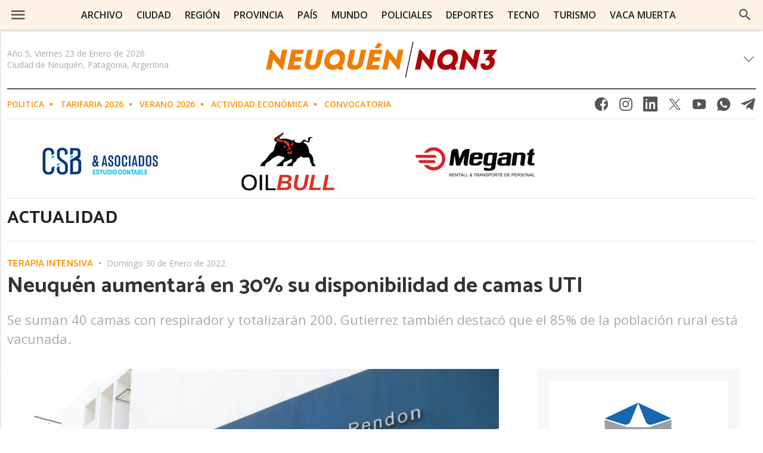

--- FILE ---
content_type: text/html; charset=UTF-8
request_url: https://nqn3.com/actualidad/neuquen-aumentara-en-30-su-disponibilidad-de-camas-uti.htm
body_size: 23141
content:
<!DOCTYPE html>
<html lang="es" class="no-js">
<head>

    <meta charset="utf-8" />
<meta http-equiv="X-UA-Compatible" content="IE=edge" />

<title>Neuquén aumentará en 30% su disponibilidad de camas UTI - Actualidad | NQN3</title>

<link rel='dns-prefetch' href='//fonts.googleapis.com' />
<link rel='dns-prefetch' href='//cdn.onesignal.com' />
<link rel='preconnect' href='https://fonts.gstatic.com' crossorigin />
<link rel='preconnect' href='https://cdn.onesignal.com' crossorigin />

<meta name="HandheldFriendly" content="True" />
<meta name="viewport" content="width=device-width, initial-scale=1.0"/>

<meta name="description" content="Noticias de la provincia de neuquen"/>

<meta name="generator" content="Stream Server CMS by advertis.com.ar"/>



<meta property="og:site_name" content="NQN3.com"/>
<meta property="og:type" content="article"/>
<meta property="og:title" content="Neuquén aumentará en 30% su disponibilidad de camas UTI"/>
<meta property="og:description" content="Se suman 40 camas con respirador y totalizarán 200. Gutierrez también destacó que el 85% de la población rural está vacunada."/>
<meta property="og:url" content="https://nqn3.com/actualidad/neuquen-aumentara-en-30-su-disponibilidad-de-camas-uti.htm"/>
<meta property="og:image" content="https://nqn3.com/galeria/fotos/2021/10/21/o_1634861422.jpg"/>
    <meta property="og:image:width" content="2560"/>
    <meta property="og:image:height" content="1707"/>
    <meta property="article:publisher" content="https://www.facebook.com/nqn3com"/>


    <meta property="og:updated_time" content="2022-01-30T18:10:19-03:00"/>
    
    <meta property="article:section" content="Actualidad"/>
    <meta property="article:published_time" content="2022-01-30T18:10:19-03:00"/>
    <meta property="article:modified_time" content="2022-01-30T18:10:19-03:00"/>

    <meta property="article:author" content="https://www.facebook.com/nqn3com" />
<meta name="twitter:card" content="summary_large_image"/>
<meta name="twitter:title" content="Neuquén aumentará en 30% su disponibilidad de camas UTI"/>
<meta name="twitter:description" content="Se suman 40 camas con respirador y totalizarán 200. Gutierrez también destacó que el 85% de la población rural está vacunada."/>
<meta name="twitter:url" content="https://nqn3.com/actualidad/neuquen-aumentara-en-30-su-disponibilidad-de-camas-uti.htm/actualidad/neuquen-aumentara-en-30-su-disponibilidad-de-camas-uti.htm" />
<meta name="twitter:image" content="https://nqn3.com/galeria/fotos/2021/10/21/o_1634861422.jpg"/>
    <meta name="twitter:site" content="@nqn3com"/>
    <meta name="twitter:creator" content="@nqn3com" />

<script type="application/ld+json">
{
    "@context": "https://schema.org",
    "@type": "Article",
    "publisher": {
        "@type": "Organization",
        "name": "Patagonia Activa",
        "url": "https://nqn3.com",
        "logo": {
            "@type": "ImageObject",
            "url": "https://nqn3.com/galeria/fotos/2021/10/21/o_1634861422.jpg"
        }
    },
    "author": {
        "@type": "Person",
        "name": "Dario Irigaray",
        "image": {
            "@type": "ImageObject",
            "url": "//www.gravatar.com/avatar/1a2409a8d2b2c817bc2706a32e44b122?s=250&d=mm&r=x",
            "width": 250,
            "height": 250
        },
        "url": "https://nqn3.com",
        "sameAs": [
                        "https://www.facebook.com/nqn3com",
                        "https://instagram.com/nqn3com",
                        "https://www.youtube.com/channel/UCXCirOUiKhEUEPUO_HOnj4A",
                        "https://twitter.com/nqn3com"
                    ]
    },
    "headline": "Neuquén aumentará en 30% su disponibilidad de camas UTI",
    "url": "https://nqn3.com/actualidad/neuquen-aumentara-en-30-su-disponibilidad-de-camas-uti.htm",
    "datePublished": "2022-01-30T18:10:19-03:00",
    "dateModified": "2022-01-30T18:10:19-03:00",
    "image": {
        "@type": "ImageObject",
        "url": "https://nqn3.com/galeria/fotos/2021/10/21/o_1634861422.jpg",
        "width": "2560",
        "height": "1707"
    },
    "keywords": "Terapia Intensiva","Provincia","Coronavirus",
    "description": "Noticias de la provincia de neuquen",
    "mainEntityOfPage": {
        "@type": "WebPage",
        "@id": "https://nqn3.com"
    }
}
</script>    <link rel="amphtml" href="https://nqn3.com/amp/neuquen-aumentara-en-30-su-disponibilidad-de-camas-uti.htm"/>

<link rel='shortlink' href='https://nqn3.com/actualidad/neuquen-aumentara-en-30-su-disponibilidad-de-camas-uti.htm/uid-53776' /><link rel="shortcut icon" type="image/x-icon" href="/images/favicon/favicon.ico"/>
<link rel="apple-touch-icon" sizes="57x57" href="/images/favicon/apple-icon-57x57.png">
<link rel="apple-touch-icon" sizes="60x60" href="/images/favicon/apple-icon-60x60.png">
<link rel="apple-touch-icon" sizes="72x72" href="/images/favicon/apple-icon-72x72.png">
<link rel="apple-touch-icon" sizes="76x76" href="/images/favicon/apple-icon-76x76.png">
<link rel="apple-touch-icon" sizes="114x114" href="/images/favicon/apple-icon-114x114.png">
<link rel="apple-touch-icon" sizes="120x120" href="/images/favicon/apple-icon-120x120.png">
<link rel="apple-touch-icon" sizes="144x144" href="/images/favicon/apple-icon-144x144.png">
<link rel="apple-touch-icon" sizes="152x152" href="/images/favicon/apple-icon-152x152.png">
<link rel="apple-touch-icon" sizes="180x180" href="/images/favicon/apple-icon-180x180.png">
<link rel="icon" type="image/png" sizes="192x192" href="/images/favicon/android-icon-192x192.png">
<link rel="icon" type="image/png" sizes="32x32" href="/images/favicon/favicon-32x32.png">
<link rel="icon" type="image/png" sizes="96x96" href="/images/favicon/favicon-96x96.png">
<link rel="icon" type="image/png" sizes="16x16" href="/images/favicon/favicon-16x16.png">
<link rel="manifest" href="/images/favicon/manifest.json">
<meta name="msapplication-TileColor" content="#ffffff">
<meta name="msapplication-TileImage" content="/images/favicon/ms-icon-144x144.png">
<meta name="theme-color" content="#ffffff"><script>
var dataShare = {
    'title': "Neuquén aumentará en 30% su disponibilidad de camas UTI",
    'picture': 'https://nqn3.com/galeria/fotos/2021/10/21/o_1634861422.jpg',
    'link': 'https://nqn3.com/actualidad/neuquen-aumentara-en-30-su-disponibilidad-de-camas-uti.htm',
    'description': "Se suman 40 camas con respirador y totalizarán 200. Gutierrez también destacó que el 85% de la población rural está vacunada.",
    'caption': 'https://nqn3.com'
};
</script>
<link rel="search" type="application/opensearchdescription+xml"
        href="/js/search.xml" 
        title="Buscar en NQN3.com"/>
    <link rel="preconnect" href="https://fonts.gstatic.com">
    <link href="https://fonts.googleapis.com/css2?family=Catamaran:wght@100;300;400;600;700;800;900&display=swap" rel="stylesheet">
    <link href="https://fonts.googleapis.com/css2?family=Montserrat:wght@100;300;400;500;600;700&display=swap" rel="stylesheet">
    <link href="https://fonts.googleapis.com/css?family=Open+Sans:300,300i,400,400i,600,700,800,900" rel="stylesheet">

    <link rel="stylesheet" type="text/css" media="all" href="/styles/responsive-202403130859.css"/>
    <link rel="stylesheet" type="text/css" media="print" href="/styles/print.css"/>

    <script src="/js/jquery.js"></script>
    <script src="/js/funciones.js"></script>

    <!-- Form validator -->
    <script src="/js/jquery.rsv.js"></script>

    <!-- Player in Js -->
    <script src="/js/jquery.jplayer.min.js"></script>

    <script src="/js/jquery.tools.js"></script>
    <script src="/js/jquery.magnific-popup.js"></script>
    <script src="/js/owl.carousel.js"></script>
    <script src="/js/switcher.js"></script>

    <!-- Trunk line text -->
    <script src="/js/trunk8.js"></script>
    <script src="/js/jquery.selectric.js"></script>

    <!-- Lazy load images -->
    <script src="/js/polyfill-intersection-observer.js"></script>
    <script src="/js/yall.min.js"></script>
    <script>
    document.addEventListener("DOMContentLoaded", function() {
        yall({
            idleLoadTimeout: 50
        });
    });
    </script>

    <script data-ad-client="ca-pub-9857323815541040" async 
        src="https://pagead2.googlesyndication.com/pagead/js/adsbygoogle.js"></script>



    <style>
    .embed {
        width:100%;
    }
    </style>

</head>

<body class="con-imagen con-comentario actualidad post-interior sidebar-right">

    <a style="display:none;" accesskey="s" href="#page">Saltar menú de navegación</a>
    <a style="display:none;" href="#accesosrapidos" accesskey="0">Teclas de acceso rápido</a>
<div class="bloque-100 menu">

    <a class="icon-menu" data-close="menu"></a>

    <a href="/" title="NQN3.com"
       aria-label="Acceso a portada principal"
       class="icon-logo-menu" rel="home">
        <img src="/images/logo-nqn3.svg" alt="NQN3.com"/>
    </a>

    <div class="bloque-menu">

        
<nav role="navigation" id="nav" aria-label="Menú Primario">

    <ul role="menubar">

        
            <li class="" role="none">

                <a href='/archivo'                        class=""
                        title="Archivo"
                        id="150"
                        role="menuitem" 
                         >

                    Archivo
                    
                </a>

                
            </li>

        
            <li class="" role="none">

                <a href='/ciudad'                        class=""
                        title="Ciudad"
                        id="27"
                        role="menuitem" 
                         >

                    Ciudad
                    
                </a>

                
            </li>

        
            <li class="" role="none">

                <a href='/region'                        class=""
                        title="Región"
                        id="28"
                        role="menuitem" 
                         >

                    Región
                    
                </a>

                
            </li>

        
            <li class="" role="none">

                <a href='/provincia'                        class=""
                        title="Provincia"
                        id="29"
                        role="menuitem" 
                         >

                    Provincia
                    
                </a>

                
            </li>

        
            <li class="" role="none">

                <a href='/argentina'                        class=""
                        title="País"
                        id="30"
                        role="menuitem" 
                         >

                    País
                    
                </a>

                
            </li>

        
            <li class="" role="none">

                <a href='/mundo'                        class=""
                        title="Mundo"
                        id="31"
                        role="menuitem" 
                         >

                    Mundo
                    
                </a>

                
            </li>

        
            <li class="" role="none">

                <a href='/policiales'                        class=""
                        title="Policiales"
                        id="32"
                        role="menuitem" 
                         >

                    Policiales
                    
                </a>

                
            </li>

        
            <li class="" role="none">

                <a href='/deportes'                        class=""
                        title="Deportes"
                        id="33"
                        role="menuitem" 
                         >

                    Deportes
                    
                </a>

                
            </li>

        
            <li class="" role="none">

                <a href='/tecno'                        class=""
                        title="Tecno"
                        id="34"
                        role="menuitem" 
                         >

                    Tecno
                    
                </a>

                
            </li>

        
            <li class="" role="none">

                <a href='/turismo'                        class=""
                        title="Turismo"
                        id="35"
                        role="menuitem" 
                         >

                    Turismo
                    
                </a>

                
            </li>

        
            <li class="" role="none">

                <a href='/temas/vaca-muerta'                        class=""
                        title="Vaca Muerta"
                        id="36"
                        role="menuitem" 
                         >

                    Vaca Muerta
                    
                </a>

                
            </li>

        
            <li class="" role="none">

                <a href='/energia-mineria'                        class=""
                        title="Energía y Minería"
                        id="37"
                        role="menuitem" 
                         >

                    Energía y Minería
                    
                </a>

                
            </li>

        
    </ul>

</nav><!--fin menu-->

<script>
    function toggleExpand() {
        var target = $(this).closest("li");
        var ul = target.children("ul");
        ul.stop();
        ul.slideToggle('fast', function () {
            if (ul.is(":visible")) {
                target.addClass("is-open");
            } else {
                target.removeClass("is-open");
            }

        });
    }

    function closeExpand() {
        var target = $(this).closest("li");
        var ul = target.children("ul");
        ul.stop();
        ul.slideUp('fast', function () {

            target.removeClass("is-open");
        });
    }

    /*$(document).on('click', '.icon-menu', function () {
        $('.icon-menu').toggleClass('active');
        $('.menu-deesplegable').toggleClass('open');
        $('body').toggleClass('overflow-hidden');
    });*/

    $("*:not(.icon-menu)").on("click", function(){
        if ($(".menu").is(":visible")){
            $('.menu-deesplegable').removeClass('open');
            $('.icon-menu').removeClass('active');
            $('body').removeClass('overflow-hidden');
        }
    });

    $(".icon-menu").on("click", function(event){
        $('.icon-menu').toggleClass('active');
        $('.menu-deesplegable').toggleClass('open');
        $('body').toggleClass('overflow-hidden');
        event.stopImmediatePropagation();
    });

    $(document).on('click', '.btn-buscar', function () {
        $('.btn-buscar').toggleClass('active');
        $('.search').toggleClass('open');
        $('.menu-etiquetas').toggleClass('ocultar');
        if ($('.search').is('.open')) {
            $(".search [name='q']").focus();
        }
    });

    $(document).on("click", ".menu li.expand,.menu li.bt-login", toggleExpand);

    $(document).on("click", function (e) {

        $(".menu .bt-login,.menu li.expand").each(function () {

            if (!$(e.target).is($(this)) && $(e.target).closest($(this)).length == 0) {
                closeExpand.bind(this)();
            }

        });

    });

    previousTop = 70
    var headerHeight = 70;

    $(window).on('scroll', function () {
        var currentTop = $(window).scrollTop();

        if (currentTop < previousTop ) {

            if (currentTop > 0 && $('body').hasClass('is-fixed')) {
                $('body').addClass('is-visible');
                $('.herramientas').addClass('is-visible');
            } else {
                $('body').removeClass('is-visible is-fixed');
                $('.herramientas').removeClass('is-visible is-fixed');
            }

        } else {

            $('body').removeClass('is-visible');
            $('.herramientas').removeClass('is-visible');
            if( currentTop > headerHeight && !$('body').hasClass('is-fixed')) {
                $('body').addClass('is-fixed');
                $('.herramientas').addClass('is-fixed');
            }
        }
        previousTop = currentTop;
    });
</script>
    </div>

    <div class="bloque-100 menu-deesplegable">

    <div class="scroll">

        <ul role="menubar" class="menu-especiales">
       
            
                <li class='active'>
                    <a href="https://nqn3.com" 
                        class="" 
                        title="Neuquén NQN3">
                        NEUQUéN NQN3                    </a>
                </li>

                
                <li class=''>
                    <a href="https://vacamuertanews.com" 
                        class="blank" 
                        title="Vaca Muerta News">
                        VACA MUERTA NEWS                    </a>
                </li>

                
                <li class=''>
                    <a href="https://rincon.com.ar" 
                        class="blank" 
                        title="Periódico Rincón">
                        PERIóDICO RINCóN                    </a>
                </li>

                
                <li class=''>
                    <a href="https://limaynoticias.com" 
                        class="blank" 
                        title="Limay Noticias">
                        LIMAY NOTICIAS                    </a>
                </li>

                
                <li class=''>
                    <a href="https://hechos.com.ar" 
                        class="blank" 
                        title="Hechos Neuquén">
                        HECHOS NEUQUéN                    </a>
                </li>

                
                <li class=''>
                    <a href="https://guiavacamuerta.nqn3.com" 
                        class="blank" 
                        title="Guía Vaca Muerta">
                        GUíA VACA MUERTA                    </a>
                </li>

                        </ul>

        <ul role="menubar" class="menu-nqn">

            
                <li class="" role="none">

                    <a href='/ciudad'                        class=""
                        title="Ciudad"
                        id="2"
                        role="menuitem"
                         >

                        Ciudad
                        
                    </a>

                    
                </li>

            
                <li class="" role="none">

                    <a href='/region'                        class=""
                        title="Región"
                        id="4"
                        role="menuitem"
                         >

                        Región
                        
                    </a>

                    
                </li>

            
                <li class="" role="none">

                    <a href='/provincia'                        class=""
                        title="Provincia"
                        id="3"
                        role="menuitem"
                         >

                        Provincia
                        
                    </a>

                    
                </li>

            
                <li class="" role="none">

                    <a href='/argentina'                        class=""
                        title="País"
                        id="5"
                        role="menuitem"
                         >

                        País
                        
                    </a>

                    
                </li>

            
                <li class="" role="none">

                    <a href='/mundo'                        class=""
                        title="Mundo"
                        id="23"
                        role="menuitem"
                         >

                        Mundo
                        
                    </a>

                    
                </li>

            
                <li class="" role="none">

                    <a href='/policiales'                        class=""
                        title="Policiales"
                        id="6"
                        role="menuitem"
                         >

                        Policiales
                        
                    </a>

                    
                </li>

            
                <li class="" role="none">

                    <a href='/deportes'                        class=""
                        title="Deportes"
                        id="9"
                        role="menuitem"
                         >

                        Deportes
                        
                    </a>

                    
                </li>

            
                <li class="" role="none">

                    <a href='/tecno'                        class=""
                        title="Tecno"
                        id="10"
                        role="menuitem"
                         >

                        Tecno
                        
                    </a>

                    
                </li>

            
                <li class="" role="none">

                    <a href='/turismo'                        class=""
                        title="Turismo"
                        id="11"
                        role="menuitem"
                         >

                        Turismo
                        
                    </a>

                    
                </li>

            
                <li class="" role="none">

                    <a href='/energia-mineria'                        class=""
                        title="Energía y Minería"
                        id="24"
                        role="menuitem"
                         >

                        Energía y Minería
                        
                    </a>

                    
                </li>

            
                <li class="" role="none">

                    <a href='/temas/vaca-muerta'                        class=""
                        title="Vaca Muerta"
                        id="25"
                        role="menuitem"
                         >

                        Vaca Muerta
                        
                    </a>

                    
                </li>

            
                <li class="" role="none">

                    <a href='/editorial'                        class=""
                        title="Editorial"
                        id="22"
                        role="menuitem"
                         >

                        Editorial
                        
                    </a>

                    
                </li>

            
                <li class="" role="none">

                    <a href='/opinion'                        class=""
                        title="Opinión"
                        id="7"
                        role="menuitem"
                         >

                        Opinión
                        
                    </a>

                    
                </li>

            
                <li class="" role="none">

                    <a href='/archivo'                        class=""
                        title="Archivo"
                        id="144"
                        role="menuitem"
                         >

                        Archivo
                        
                    </a>

                    
                </li>

            
        </ul>


        <ul class="menu-institucionales">

            
                <li class="" role="none">

                    <a href='/clima'                            class=""
                            title="Clima"
                            id="133"
                            role="menuitem"
                         >

                        Clima
                        
                    </a>

                </li>

            
                <li class="" role="none">

                    <a href='/contacto'                            class=""
                            title="Contacto"
                            id="18"
                            role="menuitem"
                         >

                        Contacto
                        
                    </a>

                </li>

            
                <li class="" role="none">

                    <a href='/quienes-somos'                            class=""
                            title="Quiénes somos"
                            id="19"
                            role="menuitem"
                         >

                        Quiénes somos
                        
                    </a>

                </li>

            
                <li class="" role="none">

                    <a href='/publicidad'                            class=""
                            title="Publicidad"
                            id="21"
                            role="menuitem"
                         >

                        Publicidad
                        
                    </a>

                </li>

            
                <li class="" role="none">

                    <a href='/newsletters'                            class=""
                            title="Newsletter"
                            id="20"
                            role="menuitem"
                         >

                        Newsletter
                        
                    </a>

                </li>

            
                <li class="" role="none">

                    <a href='/rss/feeds.xml'                            class=""
                            title="Rss"
                            id="148"
                            role="menuitem"
                         >

                        Rss
                        
                    </a>

                </li>

                    </ul>

    </div>

</div>



<div data-close="search" data-hide class="search">

    <form name='buscadortop' role="search" action="/buscador/?" data-buscador class="buscador-top" method="get">

        <label for="buscador-text">Ingrese palabra o frase a buscar:</label>

        <input type='text' name='q' value="" title="Buscar en el sitio..."
               placeholder="Buscar en el sitio..." 
               maxlength='60' 
               autocomplete="off"
               aria-label="Ingrese palabra o frase a buscar"
               aria-required="true"
               class="buscador-text txt"/>

        <input type='submit' name='enviar' value='Buscar' title="Buscar" class="bt"/>
    </form>

    <span data-close="search" class="icon-lupa btn-buscar"></span>
    <span class="icon-lupa2"></span>

</div>
</div>

<header id="header" role="banner">

    <div class="bloque">

        <div class="fecha">
	<span class="date"></span>
</div>

<script>
mydate = new Date();
myday = mydate.getDay();
mymonth = mydate.getMonth();
myweekday= mydate.getDate();
myyear = mydate.getFullYear();
weekday= myweekday;
hora = mydate.getHours();
minuto = mydate.getMinutes();
if (minuto < 10) {
	minuto = "0" + minuto;
}

mes= new Array("Enero", "Febrero", "Marzo", "Abril", "Mayo", "Junio", "Julio", "Agosto", "Septiembre", "Octubre", "Noviembre", "Diciembre");
dia= new Array("Domingo","Lunes", "Martes", "Miércoles", "Jueves", "Viernes", "Sábado");



fechaTxt = 'Año 5, ';
fechaTxt+= dia[myday] + " " + myweekday + " de " + mes[mymonth] + " de " + myyear;
fechaTxt+= '<br>Ciudad de Neuquén, Patagonia, Argentina';

fechaTxt = "<span class='data1'>" + fechaTxt + "</span>";
// fechaTxt = "<span class='data1'>" + dia[myday] + " " + myweekday + " " + mes[mymonth] + " " + myyear + "</span>";
// fechaTxt+= " <span class='sep'></span> " + "<span class='data1'>" + hora + ":" + minuto + " hs" + "</span>";

$(".fecha .date").html(fechaTxt);
</script>
        <h1>
            <a href="/" title="NQN3.com" 
                aria-label="Acceso a portada principal"
                class="icon-logo" rel="home">
                <img src="/images/logo-nqn3.svg" alt="NQN3.com"/>
            </a>
        </h1>


        
<div class="date-time clima-top clima-extend" data-clima-top>

    <div class="cont-top-clima" id="clima-init">
        <span class="climaid"></span>

        <div class="datos-clima">
            <span class="clima-temp"></span>
        </div>

        <span class="icon-down"></span>
    </div>


    <!-- Despliega -->
    <div class="datos-clima extra" data-clima-extras>

        <div class="extendido">

            <!-- Pronóstico extendido -->
            
                <div class="tipo" id="clima-id-466868" data-clima-id="466868">
                    <a href="/clima"><span  class="dia">Neuquen y Alto Valle</span>
                    <div class="cont flex">
                        <div data-clima-icon ></div>
                        <span class="cont-datos">
                            <span class="clima-temp"></span>
                                                    </span></a>
                    </div>
                </div>

            
                <div class="tipo" id="clima-id-467114" data-clima-id="467114">
                    <a href="/clima"><span  class="dia">Añelo</span>
                    <div class="cont flex">
                        <div data-clima-icon ></div>
                        <span class="cont-datos">
                            <span class="clima-temp"></span>
                                                    </span></a>
                    </div>
                </div>

            
                <div class="tipo" id="clima-id-91815166" data-clima-id="91815166">
                    <a href="/clima"><span  class="dia">Rincón de los Sauces</span>
                    <div class="cont flex">
                        <div data-clima-icon ></div>
                        <span class="cont-datos">
                            <span class="clima-temp"></span>
                                                    </span></a>
                    </div>
                </div>

            
                <div class="tipo" id="clima-id-467088" data-clima-id="467088">
                    <a href="/clima"><span  class="dia">Zapala</span>
                    <div class="cont flex">
                        <div data-clima-icon ></div>
                        <span class="cont-datos">
                            <span class="clima-temp"></span>
                                                    </span></a>
                    </div>
                </div>

            
                <div class="tipo" id="clima-id-466931" data-clima-id="466931">
                    <a href="/clima"><span  class="dia">Norte Neuquino</span>
                    <div class="cont flex">
                        <div data-clima-icon ></div>
                        <span class="cont-datos">
                            <span class="clima-temp"></span>
                                                    </span></a>
                    </div>
                </div>

            
                <div class="tipo" id="clima-id-332478" data-clima-id="332478">
                    <a href="/clima"><span  class="dia">Cordillera</span>
                    <div class="cont flex">
                        <div data-clima-icon ></div>
                        <span class="cont-datos">
                            <span class="clima-temp"></span>
                                                    </span></a>
                    </div>
                </div>

            
            <div class="btn-clima-mas">
                <a href="/clima">Ver más</a>
            </div>
        </div>


    </div>

</div><!--fin tiempo-->

<script>

    function climaLocalidad(blockID, climaID) {

        var climaUrl = '/extras/js/clima.php';

        $.getJSON(climaUrl, function (json) {

            $.each(json, function (key, val) {

                if (val.id == climaID) {

                    $("#" + blockID + " .localidad").html(val.localidad);
                    $("#" + blockID + " .clima-temp").html(val.temp + "°");
                    $("#" + blockID + " .climaid").attr("class", "climaid icon-" + val.img);
                    $("#" + blockID + " [data-clima-icon]").attr("class", "climaid icon-" + val.img);

                    $("#" + blockID + " [data-clima-lluvia]").html(val.lluvia + "%");
                    $("#" + blockID + " [data-clima-viento]").html(val.viento + "km/h");

                    $("#" + blockID + " [data-clima-min]").html(val.hoy_min + "°");
                    $("#" + blockID + " [data-clima-max]").html(val.hoy_max + "°");

                    for (i=1; i<=3; i++) {
                        $("#" + blockID + " [data-clima-dia='"+i+"'] [data-clima-icon]").attr("class", "climaid icon-" + val.day[i].img);
                        $("#" + blockID + " [data-clima-dia='"+i+"'] [data-clima-min]").html(val.day[i].min + "°");
                        $("#" + blockID + " [data-clima-dia='"+i+"'] [data-clima-max]").html(val.day[i].max + "°");
                    }

                    $("#" + blockID + " [data-clima-dia='1'] [data-clima-nombre]").html("Sáb");
                    $("#" + blockID + " [data-clima-dia='2'] [data-clima-nombre]").html("Dom");
                    $("#" + blockID + " [data-clima-dia='3'] [data-clima-nombre]").html("Lun");
                }

            });
        });

    }

    function cambiarClimaTop(clima_id) {
        var climaUrl = '/extras/js/clima.php';
        $.getJSON(climaUrl, function (json) {

            $.each(json, function (key, val) {

                if (val.id == clima_id) {
                    $(".clima-top .localidad").html(val.localidad);
                    $(".clima-top .clima-temp").html(val.temp + "°");
                    $(".clima-top .climaid").attr("class", "climaid icon-" + val.img);

                    $(".clima-top [data-clima-lluvia]").html(val.lluvia + "%");
                    $(".clima-top [data-clima-viento]").html(val.viento + "km/h");

                    for (i=1; i<=3; i++) {
                        $("[data-clima-dia='"+i+"'] [data-clima-icon]").attr("class", "climaid icon-" + val.day[i].img);
                        $("[data-clima-dia='"+i+"'] [data-clima-min]").html(val.day[i].min + "°");
                        $("[data-clima-dia='"+i+"'] [data-clima-max]").html(val.day[i].max + "°");
                    }

                    $("[data-clima-dia='1'] [data-clima-nombre]").html("Sáb");
                    $("[data-clima-dia='2'] [data-clima-nombre]").html("Dom");
                    $("[data-clima-dia='3'] [data-clima-nombre]").html("Lun");


                }

            });
        });
    }

    $(document).ready(function () {

        climaLocalidad('clima-init', '466868');

        
            climaLocalidad('clima-id-466868', '466868');

        
            climaLocalidad('clima-id-467114', '467114');

        
            climaLocalidad('clima-id-91815166', '91815166');

        
            climaLocalidad('clima-id-467088', '467088');

        
            climaLocalidad('clima-id-466931', '466931');

        
            climaLocalidad('clima-id-332478', '332478');

        
    });

    $(document).on('click', '.cont-top-clima', function () {
        $(this).toggleClass('active');
        $('.extra').toggleClass('open');
    });


</script>
    </div>



</header>

<div class="bloque menu-etiquetas">

    



    <nav>
        <ul>
                            <li><a href="/temas/politica" 
                    title="Etiqueta: Politica">Politica</a></li>
                            <li><a href="/temas/tarifaria-2026" 
                    title="Etiqueta: Tarifaria 2026">Tarifaria 2026</a></li>
                            <li><a href="/temas/verano-2026" 
                    title="Etiqueta: Verano 2026">Verano 2026</a></li>
                            <li><a href="/temas/actividad-econmica" 
                    title="Etiqueta: Actividad Económica">Actividad Económica</a></li>
                            <li><a href="/temas/convocatoria" 
                    title="Etiqueta: Convocatoria">Convocatoria</a></li>
                    </ul>
    </nav>

    <span class="icon-compartir"></span>

<div class="redes-h-top" role="navigation" aria-label="Menú de enlaces sociales">

    <a href="https://www.facebook.com/nqn3com"
       class="blank icon-facebook" title="Seguinos en Facebook">Facebook</a>

    <a href="https://www.instagram.com/nqn3com"
       class="blank icon-instagram" title="Seguinos en Instagram">Instagram</a>

    <a href="https://www.linkedin.com/company/nqn3com"
       class="blank icon-linkedin" title="Seguinos en Linkedin">Linkedin</a>

    <a href="https://twitter.com/nqn3com"
       class="blank icon-twitter" title="Seguinos en X">X</a>

    <a href="https://youtube.com/channel/UCXCirOUiKhEUEPUO_HOnj4A"
       class="blank icon-youtube" title="Seguinos en Youtube">Youtube</a>

    <a class="blank icon-whatsapp"
         href='https://wa.me/5492995802903?text=Hola, los contacto desde NQN3'></a>

    <a class="blank icon-telegram" data-share target="_blank"
        href='https://t.me/nqn3com'></a>

</div></div>

<div class="bloque flex banner-tres pasador banner-auspicios"></div>


<div class="bloque section">
    <h2>Actualidad</h2>
</div>

<div id="page">

    

    <div class="bloque bloque-cuerpo">

        <header class="header-interior">

    
    <a href="/temas/terapia-intensiva"
       title="Terapia Intensiva" class="etiqueta">
        Terapia Intensiva    </a>

    <time class="fecha-nota">Domingo 30 de Enero de 2022</time>

    
    <h2 id="nota-title">Neuquén aumentará en 30% su disponibilidad de camas UTI</h2>

    
        <div class="cont-bajada">
            <section class="bajada">Se suman 40 camas con respirador y totalizarán 200. Gutierrez también destacó que el 85% de la población rural está vacunada.</section>
        </div>

    
    
</header>
        <div id="main" class="column">

            <div class="cont-nota">

    <article class="cont-cuerpo">

        
<div class="cont-foto">

    <figure class="nota-foto ">

        
        <img data-src="https://nqn3.com/galeria/fotos/2021/10/21/e_1634861422.jpg"
             alt=""
             class="lazy"
             src="/images/lazy.png"
             title=""/>

        
    </figure>

</div><div class="bn bn bn-728" aria-hidden="true">
	<div id='bn-ad-nqn3-interior-foto'></div>
</div>
        <div class="herramientas">
            <div class="advthis">

    <span class="redes">

        <a class="icon-facebook"
           data-description=""
           data-title="Neuquén aumentará en 30% su disponibilidad de camas UTI"
           data-picture="https://nqn3.com/galeria/fotos/2021/10/21/o_1634861422.jpg"
           data-link="https://nqn3.com/actualidad//neuquen-aumentara-en-30-su-disponibilidad-de-camas-uti.htm"
           data-share href="#" title="Compartir en Facebook"></a>

        <a class="icon-twitter"
           data-description=""
           data-title="Neuquén aumentará en 30% su disponibilidad de camas UTI"
           data-picture="https://nqn3.com/galeria/fotos/2021/10/21/o_1634861422.jpg"
           data-link="https://nqn3.com/actualidad//neuquen-aumentara-en-30-su-disponibilidad-de-camas-uti.htm"
           data-share href="#" title="Compartir en X"></a>

        <a class="icon-whatsapp"
           href='whatsapp://send?text=Neuquén aumentará en 30% su disponibilidad de camas UTI - https://nqn3.com/uid-53776'></a>

         <a class="icon-telegram" data-share
            href='tg://msg?text=Neuquén aumentará en 30% su disponibilidad de camas UTI - https://nqn3.com/uid-53776'></a>

        <a class="icon-e-mail"
           title="Enviar por e-mail"
           href="/extras/notas/enviar.php?id=53776"
           data-share>Enviar</a>

        <a class="icon-imp" title="Imprimir" onclick="window.print();" rel="nofollow">Imprimir</a>


    </span>

</div>        </div>

        <section class="texto">

            <p>El gobernador Omar Gutierrez anunció el domingo 30 de enero que se incrementará en un 30 por ciento la disponibilidad de nuevas camas UTI en la provincia para atender los casos COVID y no COVID. Se suman 40 camas con respirador y totalizar&aacute;n 200.<br/>
 <br/>
El gobernador agradeci&oacute; &ldquo;a todos los trabajadores y trabajadoras del sistema de salud, porque si hay un factor crítico en esta ola a partir de la alta contagiosidad, es el recurso humano&rdquo;.<br/>
 <br/>
Ratific&oacute; el avance del proceso de vacunaci&oacute;n y convoc&oacute; a seguir construyendo inmunidad completando calendarios y recibiendo las dosis de refuerzo.<br/>
 <br/>
&ldquo;No es casualidad que el 85 por ciento de la poblaci&oacute;n rural esté vacunada. En moto, en bici, veh&iacute;culo, camioneta, combi, coche, caminando, a caballo, en bote de goma, en lancha, llegamos a cada rinc&oacute;n y vamos a seguir llegando&rdquo;, señal&oacute; Guti&eacute;rrez durante su discurso en la 79&ordm; Expo Rural del Neuqu&eacute;n.<br/>
 <br/>
Inform&oacute; que &ldquo;en la provincia de Neuqu&eacute;n el 55 por ciento aproximadamente tiene ya la tercera dosis. Son cerca de 196 mil neuquinos que tienen el tercer refuerzo y la tercera dosis, esto es para seguir construyendo inmunidad colectiva y barrera sanitaria. Pedirle por favor que se acerquen&rdquo;, reiter&oacute; Guti&eacute;rrez.<br/>
 <br/>
En tanto tambi&eacute;n invit&oacute; a los turistas a acercarse a los vacunatorios provinciales para sumarse a la campaña de inmunizaci&oacute;n.</p>
        </section>

    </article>

    
    <section class="article-block etiquetas-interior">
        
        <span class="etiquetas-nota">
			
                <a href="/temas/terapia-intensiva"
                   title="Listado de artículos con la etiqueta: Terapia Intensiva"
                   class="etiqueta">
					Terapia Intensiva				</a>

            
                <a href="/temas/provincia"
                   title="Listado de artículos con la etiqueta: Provincia"
                   class="etiqueta">
					Provincia				</a>

            
                <a href="/temas/coronavirus"
                   title="Listado de artículos con la etiqueta: Coronavirus"
                   class="etiqueta">
					Coronavirus				</a>

            
        </span>

    </section>


	<section class="article-block bloque-comentario comments-fb" >

        <h4>
			<span class="com-total"></span> <span class="com-texto">Compartinos tu opinión</span>
		</h4>

		<div class="com-content">

			<div class="fb-comments"
				 data-href="https://nqn3.com/uid-53776"
				 data-width="100%"
				 data-numposts="10"
				 data-order-by="reverse_time"></div>

		</div>

	</section>


</div>
        </div>

        
            <aside id="sidebar-right" class="sidebar colum">

                
<div class="cont-banners">
    <div class="bn bn-a" aria-hidden="true">
	<div id='bn-ad-nqn3-derecha-300-1'></div>
</div><div class="bn bn-b" aria-hidden="true">
	<div id='bn-ad-nqn3-derecha-300-2'></div>
</div><div class="bn bn-c" aria-hidden="true">
	<div id='bn-ad-nqn3-derecha-300-3'></div>
</div></div>


    <div class="lo-mas-visto" data-name="bloque-lo-mas-visto">

        <h2>más leido</h2>

        <div>

            
                <article class="en-bandera< tipo-1 sec-9 confoto ">

                    <header>
                            <a class="trunk-4" href="/actualidad/la-camara-de-la-construccion-en-neuquen-y-acipan-destacaron-la-remodelacion-de-la-avenida-mosconi.htm"
                               title="La Cámara de la Construcción en Neuquén y ACIPAN destacaron la remodelación de la Avenida Mosconi">
                                <h3>
                                La Cámara de la Construcción en Neuquén y ACIPAN destacaron la remodelación de la Avenida Mosconi                                </h3>
                            </a>


                    </header>

                    
                        <figure>

                            <a href="/actualidad/la-camara-de-la-construccion-en-neuquen-y-acipan-destacaron-la-remodelacion-de-la-avenida-mosconi.htm"
                               title="La Cámara de la Construcción en Neuquén y ACIPAN destacaron la remodelación de la Avenida Mosconi">

                                <img data-src="https://nqn3.com/galeria/fotos/2026/01/15/m_1768520040.jpeg"
                                     class="lazy lazy-lotta" width="100%"
                                     src="/images/lazy.png"
                                     alt="La Cámara de la Construcción en Neuquén y ACIPAN destacaron la remodelación de la Avenida Mosconi"/>

                            </a>

                        </figure>

                    
                </article><!--/.item-post-->

                
                <article class="en-bandera< tipo-1 sec-9 confoto ">

                    <header>
                            <a class="trunk-4" href="/actualidad/en-diciembre-la-inflacion-en-neuquen-fue-del-2-6-mas-baja-que-la-nacional-y-acumulo-38-5-en-2025.htm"
                               title="En diciembre, la inflación en Neuquén fue del 2,6%, más baja que la nacional, y  acumuló 38,5% en 2025">
                                <h3>
                                En diciembre, la inflación en Neuquén fue del 2,6%, más baja que la nacional, y  acumuló 38,5% en 2025                                </h3>
                            </a>


                    </header>

                    
                        <figure>

                            <a href="/actualidad/en-diciembre-la-inflacion-en-neuquen-fue-del-2-6-mas-baja-que-la-nacional-y-acumulo-38-5-en-2025.htm"
                               title="En diciembre, la inflación en Neuquén fue del 2,6%, más baja que la nacional, y  acumuló 38,5% en 2025">

                                <img data-src="https://nqn3.com/galeria/fotos/2025/06/10/m_1749577351.jpeg"
                                     class="lazy lazy-lotta" width="100%"
                                     src="/images/lazy.png"
                                     alt="En diciembre, la inflación en Neuquén fue del 2,6%, más baja que la nacional, y  acumuló 38,5% en 2025"/>

                            </a>

                        </figure>

                    
                </article><!--/.item-post-->

                
                <article class="en-bandera< tipo-1 sec-9 confoto ">

                    <header>
                            <a class="trunk-4" href="/actualidad/neuquen-lanza-un-combo-para-potenciar-el-turismo-interno-hasta-50-de-reintegro-y-creditos-a-tasa-baja.htm"
                               title="Neuquén busca potenciar el turismo interno: hasta 50% de reintegro y créditos a tasa baja">
                                <h3>
                                Neuquén busca potenciar el turismo interno: hasta 50% de reintegro y créditos a tasa baja                                </h3>
                            </a>


                    </header>

                    
                        <figure>

                            <a href="/actualidad/neuquen-lanza-un-combo-para-potenciar-el-turismo-interno-hasta-50-de-reintegro-y-creditos-a-tasa-baja.htm"
                               title="Neuquén busca potenciar el turismo interno: hasta 50% de reintegro y créditos a tasa baja">

                                <img data-src="https://nqn3.com/galeria/fotos/2026/01/12/m_1768256558.jpg"
                                     class="lazy lazy-lotta" width="100%"
                                     src="/images/lazy.png"
                                     alt="Neuquén busca potenciar el turismo interno: hasta 50% de reintegro y créditos a tasa baja"/>

                            </a>

                        </figure>

                    
                </article><!--/.item-post-->

                
                <article class="en-bandera< tipo-1 sec-9 confoto ">

                    <header>
                            <a class="trunk-4" href="/actualidad/salud-advirtio-que-el-stock-de-sangre-esta-al-limite-en-3-dias-se-uso-lo-previsto-para-10.htm"
                               title="Salud advirtió que el stock de sangre está al límite: en 3 días se usó lo previsto para 10">
                                <h3>
                                Salud advirtió que el stock de sangre está al límite: en 3 días se usó lo previsto para 10                                </h3>
                            </a>


                    </header>

                    
                        <figure>

                            <a href="/actualidad/salud-advirtio-que-el-stock-de-sangre-esta-al-limite-en-3-dias-se-uso-lo-previsto-para-10.htm"
                               title="Salud advirtió que el stock de sangre está al límite: en 3 días se usó lo previsto para 10">

                                <img data-src="https://nqn3.com/galeria/fotos/2026/01/12/m_1768221120.jpg"
                                     class="lazy lazy-lotta" width="100%"
                                     src="/images/lazy.png"
                                     alt="Salud advirtió que el stock de sangre está al límite: en 3 días se usó lo previsto para 10"/>

                            </a>

                        </figure>

                    
                </article><!--/.item-post-->

                
                <article class="en-bandera< tipo-1 sec-9 confoto ">

                    <header>
                            <a class="trunk-4" href="/actualidad/tradicion-y-fiestas-populares-para-disfrutar-en-el-mes-de-enero-en-neuquen.htm"
                               title="Tradición y fiestas populares para disfrutar en enero en la provincia">
                                <h3>
                                Tradición y fiestas populares para disfrutar en enero en la provincia                                </h3>
                            </a>


                    </header>

                    
                        <figure>

                            <a href="/actualidad/tradicion-y-fiestas-populares-para-disfrutar-en-el-mes-de-enero-en-neuquen.htm"
                               title="Tradición y fiestas populares para disfrutar en enero en la provincia">

                                <img data-src="https://nqn3.com/galeria/fotos/2026/01/09/m_1767974431.jpg"
                                     class="lazy lazy-lotta" width="100%"
                                     src="/images/lazy.png"
                                     alt="Tradición y fiestas populares para disfrutar en enero en la provincia"/>

                            </a>

                        </figure>

                    
                </article><!--/.item-post-->

                
        </div>

    </div>


<div class="cont-banners">
    <div class="bn bn height-100 bn-d" aria-hidden="true">
	<div id='bn-ad-nqn3-derecha-320-1'></div>
</div><div class="bn bn height-100 bn-e" aria-hidden="true">
	<div id='bn-ad-nqn3-derecha-320-2'></div>
</div><div class="bn bn height-100 bn-f" aria-hidden="true">
	<div id='bn-ad-nqn3-derecha-320-3'></div>
</div></div>

            </aside>

        
        <div class="clear"></div>

    </div>

    
    <div class="bloque notas-bottom notas-10 flex">

        <h2 class="titulo-bloque">
            <span class="txt">Te puede interesar</span>
        </h2>

        <div class="flex">

            
                <div class="cl-6">

                    

    <header>

        
            <a href="/actualidad/avanzan-las-mejoras-integrales-en-instituciones-educativas-de-zapala.htm" title='Avanzan las mejoras integrales en instituciones educativas de Zapala'>
                <h3><span>Avanzan las mejoras integrales en instituciones educativas de Zapala</span></h3>
            </a>

        
        
    </header>

    
        <figure class="">

            
            
                <a href="/temas/educacion"
                   title="Educación"
                   class="etiqueta">Educación</a>

            
            <a href="/actualidad/avanzan-las-mejoras-integrales-en-instituciones-educativas-de-zapala.htm" title='Avanzan las mejoras integrales en instituciones educativas de Zapala'>

            <picture>
                <source data-srcset="https://nqn3.com/galeria/fotos/2026/01/23/m_1769167439.jpg"
                        media="(max-width:767px)">
                <source data-srcset="https://nqn3.com/galeria/fotos/2026/01/23/m_1769167439.jpg"
                        media="(max-width:1023px)">
                <source data-srcset="https://nqn3.com/galeria/fotos/2026/01/23/m_1769167439.jpg">
                <img data-srcset="https://nqn3.com/galeria/fotos/2026/01/23/m_1769167439.jpg"
                     class="lazy"
                     alt='Avanzan las mejoras integrales en instituciones educativas de Zapala'
                     src="/images/lazy.png">
            </picture>

            
            </a>

        </figure>

    

                </div>

            
                <div class="cl-6">

                    

    <header>

        
            <a href="/actualidad/dengue-realizaron-control-de-foco-por-una-ovitrampa-positiva-en-centenario.htm" title='Dengue: realizaron control de foco por una ovitrampa positiva en Centenario'>
                <h3><span>Dengue: realizaron control de foco por una ovitrampa positiva en Centenario</span></h3>
            </a>

        
        
    </header>

    
        <figure class="">

            
            
                <a href="/temas/salud"
                   title="Salud"
                   class="etiqueta">Salud</a>

            
            <a href="/actualidad/dengue-realizaron-control-de-foco-por-una-ovitrampa-positiva-en-centenario.htm" title='Dengue: realizaron control de foco por una ovitrampa positiva en Centenario'>

            <picture>
                <source data-srcset="https://nqn3.com/galeria/fotos/2026/01/23/m_1769167091.jpg"
                        media="(max-width:767px)">
                <source data-srcset="https://nqn3.com/galeria/fotos/2026/01/23/m_1769167091.jpg"
                        media="(max-width:1023px)">
                <source data-srcset="https://nqn3.com/galeria/fotos/2026/01/23/m_1769167091.jpg">
                <img data-srcset="https://nqn3.com/galeria/fotos/2026/01/23/m_1769167091.jpg"
                     class="lazy"
                     alt='Dengue: realizaron control de foco por una ovitrampa positiva en Centenario'
                     src="/images/lazy.png">
            </picture>

            
            </a>

        </figure>

    

                </div>

            
                <div class="cl-6">

                    

    <header>

        
            <a href="/actualidad/neuquen-incorporo-analizadores-portatiles-de-narcoticos.htm" title='Neuquén incorporó analizadores portátiles de narcóticos'>
                <h3><span>Neuquén incorporó analizadores portátiles de narcóticos</span></h3>
            </a>

        
        
    </header>

    
        <figure class="">

            
            
                <a href="/temas/seguridad"
                   title="Seguridad"
                   class="etiqueta">Seguridad</a>

            
            <a href="/actualidad/neuquen-incorporo-analizadores-portatiles-de-narcoticos.htm" title='Neuquén incorporó analizadores portátiles de narcóticos'>

            <picture>
                <source data-srcset="https://nqn3.com/galeria/fotos/2026/01/23/m_1769166537.jpg"
                        media="(max-width:767px)">
                <source data-srcset="https://nqn3.com/galeria/fotos/2026/01/23/m_1769166537.jpg"
                        media="(max-width:1023px)">
                <source data-srcset="https://nqn3.com/galeria/fotos/2026/01/23/m_1769166537.jpg">
                <img data-srcset="https://nqn3.com/galeria/fotos/2026/01/23/m_1769166537.jpg"
                     class="lazy"
                     alt='Neuquén incorporó analizadores portátiles de narcóticos'
                     src="/images/lazy.png">
            </picture>

            
            </a>

        </figure>

    

                </div>

            
                <div class="cl-6">

                    

    <header>

        
            <a href="/actualidad/retributivos-nueva-convocatoria-de-vecinos-a-manifestarse-contra-el-aumento-de-impuestos.htm" title='Retributivos: Nueva convocatoria de vecinos a manifestarse contra el aumento de impuestos'>
                <h3><span>Retributivos: Nueva convocatoria de vecinos a manifestarse contra el aumento de impuestos</span></h3>
            </a>

        
        
    </header>

    
        <figure class="">

            
            
                <a href="/temas/protesta"
                   title="Protesta"
                   class="etiqueta">Protesta</a>

            
            <a href="/actualidad/retributivos-nueva-convocatoria-de-vecinos-a-manifestarse-contra-el-aumento-de-impuestos.htm" title='Retributivos: Nueva convocatoria de vecinos a manifestarse contra el aumento de impuestos'>

            <picture>
                <source data-srcset="https://nqn3.com/galeria/fotos/2025/12/24/m_1766576806.jpeg"
                        media="(max-width:767px)">
                <source data-srcset="https://nqn3.com/galeria/fotos/2025/12/24/m_1766576806.jpeg"
                        media="(max-width:1023px)">
                <source data-srcset="https://nqn3.com/galeria/fotos/2025/12/24/m_1766576806.jpeg">
                <img data-srcset="https://nqn3.com/galeria/fotos/2025/12/24/m_1766576806.jpeg"
                     class="lazy"
                     alt='Retributivos: Nueva convocatoria de vecinos a manifestarse contra el aumento de impuestos'
                     src="/images/lazy.png">
            </picture>

            
            </a>

        </figure>

    

                </div>

            
        </div>

    </div>



<div class="bloque flex banner-tres">
    <div class="bn bn" aria-hidden="true">
	<div id='bn-ad-nqn3-pie-300-1'></div>
</div><div class="bn bn" aria-hidden="true">
	<div id='bn-ad-nqn3-pie-300-2'></div>
</div><div class="bn bn" aria-hidden="true">
	<div id='bn-ad-nqn3-pie-300-3'></div>
</div></div>


<div class="bloque flex bloque-temas bloque-sitios">

    
            <div class="cl-8 flex bloque-rincon">

                <h2 class="titulo-bloque titulo-especial">
                    <span class="txt">
                        <a href="https://rincon.com.ar" 
                            class="blank" 
                            title="ir a Periódico de Rincón">
                            <img src="/images/rincon.svg" />
                        </a>
                    </span>
                    <a href="https://rincon.com.ar" title="ir a Periódico de Rincón" class="icon-mas blank"></a>
                </h2>

                <div>

                    <article class="nota-type-15">

                        <header>

    
        <a href="https://rincon.com.ar/actualidad/el-municipio-de-rincon-de-los-sauces-lanzo-una-convocatoria-laboral-para-primer-empleo.htm"
           title='El municipio lanzó una convocatoria laboral para primer empleo'
           class="titulo-nota"
           aria-label='El municipio lanzó una convocatoria laboral para primer empleo' >

            <h3><span class="trunk-5">El municipio lanzó una convocatoria laboral para primer empleo</span></h3>

        </a>

        



</header>


    <figure class="">

        
        
            <a href="https://rincon.com.ar/"
               title="Periódico Rincón"
               class="etiqueta">Periódico Rincón</a>

        
        <a href="https://rincon.com.ar/actualidad/el-municipio-de-rincon-de-los-sauces-lanzo-una-convocatoria-laboral-para-primer-empleo.htm" 
            title='El municipio lanzó una convocatoria laboral para primer empleo' 
             >

            <picture>
                <source data-srcset="https://nqn3.com/galeria/fotos/2026/01/22/m_1769085771.jpg"
                        media="(max-width:767px)"
                        class="lazy">
                <source data-srcset="https://nqn3.com/galeria/fotos/2026/01/22/m_1769085771.jpg"
                        media="(max-width:1023px)"
                        class="lazy">
                <source data-srcset="https://nqn3.com/galeria/fotos/2026/01/22/m_1769085771.jpg"
                        class="lazy">
                <img data-srcset="https://nqn3.com/galeria/fotos/2026/01/22/m_1769085771.jpg"
                     class="lazy"
                     alt='El municipio lanzó una convocatoria laboral para primer empleo'
                     src="/images/lazy.png">
            </picture>

            
        </a>

        
    </figure>







                    </article>

                    
                        <article class="flex en-bandera nota-type-15">

                            <header>

    
        <a href="https://rincon.com.ar/"
           title="Periódico Rincón"
           class="etiqueta">Periódico Rincón</a>

    
        <a href="https://rincon.com.ar/actualidad/no-te-pierdas-este-jueves-el-ciclo-de-cine-gratuito-para-toda-la-familia.htm"
           title='No te pierdas este jueves el ciclo de cine gratuito para toda la familia'
           class="titulo-nota"
           aria-label='No te pierdas este jueves el ciclo de cine gratuito para toda la familia' >

            <h3><span class="trunk-5">No te pierdas este jueves el ciclo de cine gratuito para toda la familia</span></h3>

        </a>

        



</header>


    <figure class="">

        
        
        <a href="https://rincon.com.ar/actualidad/no-te-pierdas-este-jueves-el-ciclo-de-cine-gratuito-para-toda-la-familia.htm" 
            title='No te pierdas este jueves el ciclo de cine gratuito para toda la familia' 
             >

            <picture>
                <source data-srcset="https://nqn3.com/galeria/fotos/2026/01/22/m_1769085199.jpeg"
                        media="(max-width:767px)"
                        class="lazy">
                <source data-srcset="https://nqn3.com/galeria/fotos/2026/01/22/m_1769085199.jpeg"
                        media="(max-width:1023px)"
                        class="lazy">
                <source data-srcset="https://nqn3.com/galeria/fotos/2026/01/22/m_1769085199.jpeg"
                        class="lazy">
                <img data-srcset="https://nqn3.com/galeria/fotos/2026/01/22/m_1769085199.jpeg"
                     class="lazy"
                     alt='No te pierdas este jueves el ciclo de cine gratuito para toda la familia'
                     src="/images/lazy.png">
            </picture>

            
        </a>

        
    </figure>







                        </article>

                    
                        <article class="flex en-bandera nota-type-15">

                            <header>

    
        <a href="https://rincon.com.ar/"
           title="Periódico Rincón"
           class="etiqueta">Periódico Rincón</a>

    
        <a href="https://rincon.com.ar/actualidad/invitan-a-capacitacion-de-ia-para-emprendedores.htm"
           title='Invitan a capacitación de IA para Emprendedores'
           class="titulo-nota"
           aria-label='Invitan a capacitación de IA para Emprendedores' >

            <h3><span class="trunk-5">Invitan a capacitación de IA para Emprendedores</span></h3>

        </a>

        



</header>


    <figure class="">

        
        
        <a href="https://rincon.com.ar/actualidad/invitan-a-capacitacion-de-ia-para-emprendedores.htm" 
            title='Invitan a capacitación de IA para Emprendedores' 
             >

            <picture>
                <source data-srcset="https://nqn3.com/galeria/fotos/2026/01/21/m_1768995493.jpg"
                        media="(max-width:767px)"
                        class="lazy">
                <source data-srcset="https://nqn3.com/galeria/fotos/2026/01/21/m_1768995493.jpg"
                        media="(max-width:1023px)"
                        class="lazy">
                <source data-srcset="https://nqn3.com/galeria/fotos/2026/01/21/m_1768995493.jpg"
                        class="lazy">
                <img data-srcset="https://nqn3.com/galeria/fotos/2026/01/21/m_1768995493.jpg"
                     class="lazy"
                     alt='Invitan a capacitación de IA para Emprendedores'
                     src="/images/lazy.png">
            </picture>

            
        </a>

        
    </figure>







                        </article>

                    
                        <article class="flex en-bandera nota-type-15">

                            <header>

    
        <a href="/temas/rse"
           title="RSE"
           class="etiqueta">RSE</a>

    
        <a href="https://rincon.com.ar/actualidad/rincon-de-los-sauces-pluspetrol-dono-material-deportivo-al-municipio.htm"
           title='Rincón de los Sauces: Pluspetrol donó material deportivo al municipio'
           class="titulo-nota"
           aria-label='Rincón de los Sauces: Pluspetrol donó material deportivo al municipio' >

            <h3><span class="trunk-5">Rincón de los Sauces: Pluspetrol donó material deportivo al municipio</span></h3>

        </a>

        



</header>


    <figure class="">

        
        
        <a href="https://rincon.com.ar/actualidad/rincon-de-los-sauces-pluspetrol-dono-material-deportivo-al-municipio.htm" 
            title='Rincón de los Sauces: Pluspetrol donó material deportivo al municipio' 
             >

            <picture>
                <source data-srcset="https://nqn3.com/galeria/fotos/2026/01/21/m_1768995040.jpeg"
                        media="(max-width:767px)"
                        class="lazy">
                <source data-srcset="https://nqn3.com/galeria/fotos/2026/01/21/m_1768995040.jpeg"
                        media="(max-width:1023px)"
                        class="lazy">
                <source data-srcset="https://nqn3.com/galeria/fotos/2026/01/21/m_1768995040.jpeg"
                        class="lazy">
                <img data-srcset="https://nqn3.com/galeria/fotos/2026/01/21/m_1768995040.jpeg"
                     class="lazy"
                     alt='Rincón de los Sauces: Pluspetrol donó material deportivo al municipio'
                     src="/images/lazy.png">
            </picture>

            
        </a>

        
    </figure>







                        </article>

                    
                        <article class="flex en-bandera nota-type-15">

                            <header>

    
        <a href="https://rincon.com.ar/"
           title="Periódico Rincón"
           class="etiqueta">Periódico Rincón</a>

    
        <a href="https://rincon.com.ar/actualidad/el-hospital-de-rincon-de-los-sauces-realiza-un-relevamiento-sanitario-en-distintos-barrios.htm"
           title='El Hospital de Rincón de los Sauces realiza un relevamiento sanitario en distintos barrios'
           class="titulo-nota"
           aria-label='El Hospital de Rincón de los Sauces realiza un relevamiento sanitario en distintos barrios' >

            <h3><span class="trunk-5">El Hospital de Rincón de los Sauces realiza un relevamiento sanitario en distintos barrios</span></h3>

        </a>

        



</header>


    <figure class="">

        
        
        <a href="https://rincon.com.ar/actualidad/el-hospital-de-rincon-de-los-sauces-realiza-un-relevamiento-sanitario-en-distintos-barrios.htm" 
            title='El Hospital de Rincón de los Sauces realiza un relevamiento sanitario en distintos barrios' 
             >

            <picture>
                <source data-srcset="https://nqn3.com/galeria/fotos/2025/09/30/m_1759230870.jpeg"
                        media="(max-width:767px)"
                        class="lazy">
                <source data-srcset="https://nqn3.com/galeria/fotos/2025/09/30/m_1759230870.jpeg"
                        media="(max-width:1023px)"
                        class="lazy">
                <source data-srcset="https://nqn3.com/galeria/fotos/2025/09/30/m_1759230870.jpeg"
                        class="lazy">
                <img data-srcset="https://nqn3.com/galeria/fotos/2025/09/30/m_1759230870.jpeg"
                     class="lazy"
                     alt='El Hospital de Rincón de los Sauces realiza un relevamiento sanitario en distintos barrios'
                     src="/images/lazy.png">
            </picture>

            
        </a>

        
    </figure>







                        </article>

                    
                </div>

            </div> 

        
            <div class="cl-8 flex bloque-hechos">

                <h2 class="titulo-bloque titulo-especial">
                    <span class="txt">
                        <a href="https://hechos.com.ar" 
                            class="blank" 
                            title="ir a Hechos de Zapala">
                            <img src="/images/hechos.svg" />
                        </a>
                    </span>
                    <a href="https://hechos.com.ar" title="ir a Hechos de Zapala" class="icon-mas blank"></a>
                </h2>

                <div>

                    <article class="nota-type-21">

                        <header>

    
        <a href="https://hechos.com.ar/actualidad/el-cine-renueva-su-cartelera-de-enero.htm"
           title='El Cine renueva su cartelera de enero'
           class="titulo-nota"
           aria-label='El Cine renueva su cartelera de enero' >

            <h3><span class="trunk-5">El Cine renueva su cartelera de enero</span></h3>

        </a>

        



</header>


    <figure class="">

        
        
            <a href="https://hechos.com.ar/"
               title="Hechos Neuquén"
               class="etiqueta">Hechos Neuquén</a>

        
        <a href="https://hechos.com.ar/actualidad/el-cine-renueva-su-cartelera-de-enero.htm" 
            title='El Cine renueva su cartelera de enero' 
             >

            <picture>
                <source data-srcset="https://nqn3.com/galeria/fotos/2026/01/22/m_1769087379.jpeg"
                        media="(max-width:767px)"
                        class="lazy">
                <source data-srcset="https://nqn3.com/galeria/fotos/2026/01/22/m_1769087379.jpeg"
                        media="(max-width:1023px)"
                        class="lazy">
                <source data-srcset="https://nqn3.com/galeria/fotos/2026/01/22/m_1769087379.jpeg"
                        class="lazy">
                <img data-srcset="https://nqn3.com/galeria/fotos/2026/01/22/m_1769087379.jpeg"
                     class="lazy"
                     alt='El Cine renueva su cartelera de enero'
                     src="/images/lazy.png">
            </picture>

            
        </a>

        
    </figure>







                    </article>

                    
                        <article class="flex en-bandera nota-type-21">

                            <header>

    
        <a href="https://hechos.com.ar/"
           title="Hechos Neuquén"
           class="etiqueta">Hechos Neuquén</a>

    
        <a href="https://hechos.com.ar/actualidad/zapala-ofrece-descuentos-de-hasta-el-20-para-el-pago-de-tributos-municipales.htm"
           title='Zapala ofrece descuentos de hasta el 20% para el pago de tributos municipales'
           class="titulo-nota"
           aria-label='Zapala ofrece descuentos de hasta el 20% para el pago de tributos municipales' >

            <h3><span class="trunk-5">Zapala ofrece descuentos de hasta el 20% para el pago de tributos municipales</span></h3>

        </a>

        



</header>


    <figure class="">

        
        
        <a href="https://hechos.com.ar/actualidad/zapala-ofrece-descuentos-de-hasta-el-20-para-el-pago-de-tributos-municipales.htm" 
            title='Zapala ofrece descuentos de hasta el 20% para el pago de tributos municipales' 
             >

            <picture>
                <source data-srcset="https://nqn3.com/galeria/fotos/2026/01/22/m_1769087244.jpeg"
                        media="(max-width:767px)"
                        class="lazy">
                <source data-srcset="https://nqn3.com/galeria/fotos/2026/01/22/m_1769087244.jpeg"
                        media="(max-width:1023px)"
                        class="lazy">
                <source data-srcset="https://nqn3.com/galeria/fotos/2026/01/22/m_1769087244.jpeg"
                        class="lazy">
                <img data-srcset="https://nqn3.com/galeria/fotos/2026/01/22/m_1769087244.jpeg"
                     class="lazy"
                     alt='Zapala ofrece descuentos de hasta el 20% para el pago de tributos municipales'
                     src="/images/lazy.png">
            </picture>

            
        </a>

        
    </figure>







                        </article>

                    
                        <article class="flex en-bandera nota-type-21">

                            <header>

    
        <a href="https://hechos.com.ar/"
           title="Hechos Neuquén"
           class="etiqueta">Hechos Neuquén</a>

    
        <a href="https://hechos.com.ar/actualidad/se-inicio-la-preinscripcion-para-el-corso-2026.htm"
           title='Se inició la preinscripción para el Corso 2026'
           class="titulo-nota"
           aria-label='Se inició la preinscripción para el Corso 2026' >

            <h3><span class="trunk-5">Se inició la preinscripción para el Corso 2026</span></h3>

        </a>

        



</header>


    <figure class="">

        
        
        <a href="https://hechos.com.ar/actualidad/se-inicio-la-preinscripcion-para-el-corso-2026.htm" 
            title='Se inició la preinscripción para el Corso 2026' 
             >

            <picture>
                <source data-srcset="https://nqn3.com/galeria/fotos/2026/01/20/m_1768918533.jpeg"
                        media="(max-width:767px)"
                        class="lazy">
                <source data-srcset="https://nqn3.com/galeria/fotos/2026/01/20/m_1768918533.jpeg"
                        media="(max-width:1023px)"
                        class="lazy">
                <source data-srcset="https://nqn3.com/galeria/fotos/2026/01/20/m_1768918533.jpeg"
                        class="lazy">
                <img data-srcset="https://nqn3.com/galeria/fotos/2026/01/20/m_1768918533.jpeg"
                     class="lazy"
                     alt='Se inició la preinscripción para el Corso 2026'
                     src="/images/lazy.png">
            </picture>

            
        </a>

        
    </figure>







                        </article>

                    
                        <article class="flex en-bandera nota-type-21">

                            <header>

    
        <a href="https://hechos.com.ar/"
           title="Hechos Neuquén"
           class="etiqueta">Hechos Neuquén</a>

    
        <a href="https://hechos.com.ar/actualidad/zapala-abre-las-inscripciones-a-las-becas-municipales-2026.htm"
           title='Zapala abre las inscripciones a las Becas Municipales 2026'
           class="titulo-nota"
           aria-label='Zapala abre las inscripciones a las Becas Municipales 2026' >

            <h3><span class="trunk-5">Zapala abre las inscripciones a las Becas Municipales 2026</span></h3>

        </a>

        



</header>


    <figure class="">

        
        
        <a href="https://hechos.com.ar/actualidad/zapala-abre-las-inscripciones-a-las-becas-municipales-2026.htm" 
            title='Zapala abre las inscripciones a las Becas Municipales 2026' 
             >

            <picture>
                <source data-srcset="https://nqn3.com/galeria/fotos/2026/01/19/m_1768827138.jpeg"
                        media="(max-width:767px)"
                        class="lazy">
                <source data-srcset="https://nqn3.com/galeria/fotos/2026/01/19/m_1768827138.jpeg"
                        media="(max-width:1023px)"
                        class="lazy">
                <source data-srcset="https://nqn3.com/galeria/fotos/2026/01/19/m_1768827138.jpeg"
                        class="lazy">
                <img data-srcset="https://nqn3.com/galeria/fotos/2026/01/19/m_1768827138.jpeg"
                     class="lazy"
                     alt='Zapala abre las inscripciones a las Becas Municipales 2026'
                     src="/images/lazy.png">
            </picture>

            
        </a>

        
    </figure>







                        </article>

                    
                        <article class="flex en-bandera nota-type-21">

                            <header>

    
        <a href="https://hechos.com.ar/"
           title="Hechos Neuquén"
           class="etiqueta">Hechos Neuquén</a>

    
        <a href="https://hechos.com.ar/actualidad/matias-hermosilla-representara-a-zapala-y-neuquen-en-el-festival-nacional-de-folklore-de-cosquin.htm"
           title='Matías Hermosilla representará a Zapala y Neuquén en el Festival Nacional de Folklore de Cosquín'
           class="titulo-nota"
           aria-label='Matías Hermosilla representará a Zapala y Neuquén en el Festival Nacional de Folklore de Cosquín' >

            <h3><span class="trunk-5">Matías Hermosilla representará a Zapala y Neuquén en el Festival Nacional de Folklore de Cosquín</span></h3>

        </a>

        



</header>


    <figure class="">

        
        
        <a href="https://hechos.com.ar/actualidad/matias-hermosilla-representara-a-zapala-y-neuquen-en-el-festival-nacional-de-folklore-de-cosquin.htm" 
            title='Matías Hermosilla representará a Zapala y Neuquén en el Festival Nacional de Folklore de Cosquín' 
             >

            <picture>
                <source data-srcset="https://nqn3.com/galeria/fotos/2026/01/19/m_1768825487.jpeg"
                        media="(max-width:767px)"
                        class="lazy">
                <source data-srcset="https://nqn3.com/galeria/fotos/2026/01/19/m_1768825487.jpeg"
                        media="(max-width:1023px)"
                        class="lazy">
                <source data-srcset="https://nqn3.com/galeria/fotos/2026/01/19/m_1768825487.jpeg"
                        class="lazy">
                <img data-srcset="https://nqn3.com/galeria/fotos/2026/01/19/m_1768825487.jpeg"
                     class="lazy"
                     alt='Matías Hermosilla representará a Zapala y Neuquén en el Festival Nacional de Folklore de Cosquín'
                     src="/images/lazy.png">
            </picture>

            
        </a>

        
    </figure>







                        </article>

                    
                </div>

            </div> 

        
            <div class="cl-8 flex bloque-limay">

                <h2 class="titulo-bloque titulo-especial">
                    <span class="txt">
                        <a href="https://limaynoticias.com" 
                            class="blank" 
                            title="ir a Limay Noticias">
                            <img src="/images/limay.svg" />
                        </a>
                    </span>
                    <a href="https://limaynoticias.com" title="ir a Limay Noticias" class="icon-mas blank"></a>
                </h2>

                <div>

                    <article class="nota-type-27">

                        <header>

    
        <a href="https://limaynoticias.com/actualidad/plottier-lanza-el-boleto-estudiantil-2026-estiman-que-alcanzara-a-mil-alumnos-de-la-ciudad.htm"
           title='Plottier lanza el Boleto Estudiantil 2026: estiman que alcanzará a mil alumnos de la ciudad'
           class="titulo-nota"
           aria-label='Plottier lanza el Boleto Estudiantil 2026: estiman que alcanzará a mil alumnos de la ciudad' >

            <h3><span class="trunk-5">Plottier lanza el Boleto Estudiantil 2026: estiman que alcanzará a mil alumnos de la ciudad</span></h3>

        </a>

        



</header>


    <figure class="">

        
        
            <a href="https://limaynoticias.com/"
               title="Limay Noticias"
               class="etiqueta">Limay Noticias</a>

        
        <a href="https://limaynoticias.com/actualidad/plottier-lanza-el-boleto-estudiantil-2026-estiman-que-alcanzara-a-mil-alumnos-de-la-ciudad.htm" 
            title='Plottier lanza el Boleto Estudiantil 2026: estiman que alcanzará a mil alumnos de la ciudad' 
             >

            <picture>
                <source data-srcset="https://nqn3.com/galeria/fotos/2026/01/22/m_1769087608.jpeg"
                        media="(max-width:767px)"
                        class="lazy">
                <source data-srcset="https://nqn3.com/galeria/fotos/2026/01/22/m_1769087608.jpeg"
                        media="(max-width:1023px)"
                        class="lazy">
                <source data-srcset="https://nqn3.com/galeria/fotos/2026/01/22/m_1769087608.jpeg"
                        class="lazy">
                <img data-srcset="https://nqn3.com/galeria/fotos/2026/01/22/m_1769087608.jpeg"
                     class="lazy"
                     alt='Plottier lanza el Boleto Estudiantil 2026: estiman que alcanzará a mil alumnos de la ciudad'
                     src="/images/lazy.png">
            </picture>

            
        </a>

        
    </figure>







                    </article>

                    
                        <article class="flex en-bandera nota-type-27">

                            <header>

    
        <a href="https://limaynoticias.com/"
           title="Limay Noticias"
           class="etiqueta">Limay Noticias</a>

    
        <a href="https://limaynoticias.com/actualidad/se-incendio-un-colectivo-urbano-en-plottier.htm"
           title='Se incendió un colectivo urbano en Plottier'
           class="titulo-nota"
           aria-label='Se incendió un colectivo urbano en Plottier' >

            <h3><span class="trunk-5">Se incendió un colectivo urbano en Plottier</span></h3>

        </a>

        



</header>


    <figure class="">

        
        
        <a href="https://limaynoticias.com/actualidad/se-incendio-un-colectivo-urbano-en-plottier.htm" 
            title='Se incendió un colectivo urbano en Plottier' 
             >

            <picture>
                <source data-srcset="https://nqn3.com/galeria/fotos/2026/01/21/m_1769032983.png"
                        media="(max-width:767px)"
                        class="lazy">
                <source data-srcset="https://nqn3.com/galeria/fotos/2026/01/21/m_1769032983.png"
                        media="(max-width:1023px)"
                        class="lazy">
                <source data-srcset="https://nqn3.com/galeria/fotos/2026/01/21/m_1769032983.png"
                        class="lazy">
                <img data-srcset="https://nqn3.com/galeria/fotos/2026/01/21/m_1769032983.png"
                     class="lazy"
                     alt='Se incendió un colectivo urbano en Plottier'
                     src="/images/lazy.png">
            </picture>

            
        </a>

        
    </figure>







                        </article>

                    
                        <article class="flex en-bandera nota-type-27">

                            <header>

    
        <a href="https://limaynoticias.com/"
           title="Limay Noticias"
           class="etiqueta">Limay Noticias</a>

    
        <a href="https://limaynoticias.com/actualidad/plottier-incorporo-un-nuevo-camion-volcador.htm"
           title='Plottier incorporó un nuevo camión volcador'
           class="titulo-nota"
           aria-label='Plottier incorporó un nuevo camión volcador' >

            <h3><span class="trunk-5">Plottier incorporó un nuevo camión volcador</span></h3>

        </a>

        



</header>


    <figure class="">

        
        
        <a href="https://limaynoticias.com/actualidad/plottier-incorporo-un-nuevo-camion-volcador.htm" 
            title='Plottier incorporó un nuevo camión volcador' 
             >

            <picture>
                <source data-srcset="https://nqn3.com/galeria/fotos/2026/01/20/m_1768912111.jpeg"
                        media="(max-width:767px)"
                        class="lazy">
                <source data-srcset="https://nqn3.com/galeria/fotos/2026/01/20/m_1768912111.jpeg"
                        media="(max-width:1023px)"
                        class="lazy">
                <source data-srcset="https://nqn3.com/galeria/fotos/2026/01/20/m_1768912111.jpeg"
                        class="lazy">
                <img data-srcset="https://nqn3.com/galeria/fotos/2026/01/20/m_1768912111.jpeg"
                     class="lazy"
                     alt='Plottier incorporó un nuevo camión volcador'
                     src="/images/lazy.png">
            </picture>

            
        </a>

        
    </figure>







                        </article>

                    
                        <article class="flex en-bandera nota-type-27">

                            <header>

    
        <a href="https://limaynoticias.com/"
           title="Limay Noticias"
           class="etiqueta">Limay Noticias</a>

    
        <a href="https://limaynoticias.com/actualidad/continuan-las-funciones-gratuitas-de-cine-en-plottier.htm"
           title='Continúan las funciones gratuitas de cine en Plottier'
           class="titulo-nota"
           aria-label='Continúan las funciones gratuitas de cine en Plottier' >

            <h3><span class="trunk-5">Continúan las funciones gratuitas de cine en Plottier</span></h3>

        </a>

        



</header>


    <figure class="">

        
        
        <a href="https://limaynoticias.com/actualidad/continuan-las-funciones-gratuitas-de-cine-en-plottier.htm" 
            title='Continúan las funciones gratuitas de cine en Plottier' 
             >

            <picture>
                <source data-srcset="https://nqn3.com/galeria/fotos/2026/01/20/m_1768911663.jpeg"
                        media="(max-width:767px)"
                        class="lazy">
                <source data-srcset="https://nqn3.com/galeria/fotos/2026/01/20/m_1768911663.jpeg"
                        media="(max-width:1023px)"
                        class="lazy">
                <source data-srcset="https://nqn3.com/galeria/fotos/2026/01/20/m_1768911663.jpeg"
                        class="lazy">
                <img data-srcset="https://nqn3.com/galeria/fotos/2026/01/20/m_1768911663.jpeg"
                     class="lazy"
                     alt='Continúan las funciones gratuitas de cine en Plottier'
                     src="/images/lazy.png">
            </picture>

            
        </a>

        
    </figure>







                        </article>

                    
                        <article class="flex en-bandera nota-type-27">

                            <header>

    
        <a href="/temas/verano-2026"
           title="Verano 2026"
           class="etiqueta">Verano 2026</a>

    
        <a href="https://limaynoticias.com/actualidad/verano-2026-el-municipio-de-plottier-realiza-controles-en-complejos-con-natatorios.htm"
           title='Verano 2026: El Municipio de Plottier realiza controles en complejos con natatorios'
           class="titulo-nota"
           aria-label='Verano 2026: El Municipio de Plottier realiza controles en complejos con natatorios' >

            <h3><span class="trunk-5">Verano 2026: El Municipio de Plottier realiza controles en complejos con natatorios</span></h3>

        </a>

        



</header>


    <figure class="">

        
        
        <a href="https://limaynoticias.com/actualidad/verano-2026-el-municipio-de-plottier-realiza-controles-en-complejos-con-natatorios.htm" 
            title='Verano 2026: El Municipio de Plottier realiza controles en complejos con natatorios' 
             >

            <picture>
                <source data-srcset="https://nqn3.com/galeria/fotos/2026/01/16/m_1768583378.jpeg"
                        media="(max-width:767px)"
                        class="lazy">
                <source data-srcset="https://nqn3.com/galeria/fotos/2026/01/16/m_1768583378.jpeg"
                        media="(max-width:1023px)"
                        class="lazy">
                <source data-srcset="https://nqn3.com/galeria/fotos/2026/01/16/m_1768583378.jpeg"
                        class="lazy">
                <img data-srcset="https://nqn3.com/galeria/fotos/2026/01/16/m_1768583378.jpeg"
                     class="lazy"
                     alt='Verano 2026: El Municipio de Plottier realiza controles en complejos con natatorios'
                     src="/images/lazy.png">
            </picture>

            
        </a>

        
    </figure>







                        </article>

                    
                </div>

            </div> 

            
</div>
<div class="bloque flex banner-tres banners-pie">
    <div class="bn bn" aria-hidden="true">
	<div id='bn-ad-nqn3-pie-300-4'></div>
</div><div class="bn bn" aria-hidden="true">
	<div id='bn-ad-nqn3-pie-300-5'></div>
</div><div class="bn bn" aria-hidden="true">
	<div id='bn-ad-nqn3-pie-300-6'></div>
</div></div>
</div><footer id="footer">

    <a class="icon-up" href="#top" title="Subir al principio de la página" rel="nofollow"></a>

    <div class="bloque">

        <div class="bloque top flex">
            <a href="/" title="NQN3.com"
               aria-label="Acceso a portada principal"
               class="icon-logo" rel="home">
                <img src="/images/logo-pie.svg" alt="NQN3.com"/>
                <span>Una Ciudad, una Provincia, un País informado</span>
            </a>
            <div class="redes-h-top" role="navigation" aria-label="Menú de enlaces sociales">


    <a href="https://www.facebook.com/nqn3com"
       class="blank icon-facebook" title="Seguinos en Facebook">Facebook</a>

    <a href="https://www.instagram.com/nqn3com"
       class="blank icon-instagram" title="Seguinos en Instagram">Instagram</a>

    <a href="https://www.linkedin.com/company/nqn3com"
       class="blank icon-linkedin" title="Seguinos en Linkedin">Linkedin</a>

    <a href="https://twitter.com/nqn3com"
       class="blank icon-twitter" title="Seguinos en X">X</a>

    <a href="https://youtube.com/channel/UCXCirOUiKhEUEPUO_HOnj4A"
       class="blank icon-youtube" title="Seguinos en Youtube">Youtube</a>

    <a class="blank icon-whatsapp"
       href='https://wa.me/5492995802903?text=Hola, los contacto desde NQN3'></a>

    <a class="blank icon-telegram" data-share target="_blank"
       href='https://t.me/nqn3com'></a>
</div>
        </div>

        <nav role="navigation" id="navpie" aria-label="Menú Primario">

            <ul role="menubar" class="cl-12">

                
                    <li class="" role="none">

                        <a href='/ciudad'                                class=""
                                title="Ciudad"
                                id="2"
                                role="menuitem"
                                 >

                            Ciudad
                            
                        </a>

                    </li>

                
                    <li class="" role="none">

                        <a href='/region'                                class=""
                                title="Región"
                                id="4"
                                role="menuitem"
                                 >

                            Región
                            
                        </a>

                    </li>

                
                    <li class="" role="none">

                        <a href='/provincia'                                class=""
                                title="Provincia"
                                id="3"
                                role="menuitem"
                                 >

                            Provincia
                            
                        </a>

                    </li>

                
                    <li class="" role="none">

                        <a href='/argentina'                                class=""
                                title="País"
                                id="5"
                                role="menuitem"
                                 >

                            País
                            
                        </a>

                    </li>

                
                    <li class="" role="none">

                        <a href='/mundo'                                class=""
                                title="Mundo"
                                id="23"
                                role="menuitem"
                                 >

                            Mundo
                            
                        </a>

                    </li>

                
                    <li class="" role="none">

                        <a href='/policiales'                                class=""
                                title="Policiales"
                                id="6"
                                role="menuitem"
                                 >

                            Policiales
                            
                        </a>

                    </li>

                
                    <li class="" role="none">

                        <a href='/deportes'                                class=""
                                title="Deportes"
                                id="9"
                                role="menuitem"
                                 >

                            Deportes
                            
                        </a>

                    </li>

                
                    <li class="" role="none">

                        <a href='/tecno'                                class=""
                                title="Tecno"
                                id="10"
                                role="menuitem"
                                 >

                            Tecno
                            
                        </a>

                    </li>

                
                    <li class="" role="none">

                        <a href='/turismo'                                class=""
                                title="Turismo"
                                id="11"
                                role="menuitem"
                                 >

                            Turismo
                            
                        </a>

                    </li>

                
                    <li class="" role="none">

                        <a href='/energia-mineria'                                class=""
                                title="Energía y Minería"
                                id="24"
                                role="menuitem"
                                 >

                            Energía y Minería
                            
                        </a>

                    </li>

                
                    <li class="" role="none">

                        <a href='/temas/vaca-muerta'                                class=""
                                title="Vaca Muerta"
                                id="25"
                                role="menuitem"
                                 >

                            Vaca Muerta
                            
                        </a>

                    </li>

                
                    <li class="" role="none">

                        <a href='/editorial'                                class=""
                                title="Editorial"
                                id="22"
                                role="menuitem"
                                 >

                            Editorial
                            
                        </a>

                    </li>

                
                    <li class="" role="none">

                        <a href='/opinion'                                class=""
                                title="Opinión"
                                id="7"
                                role="menuitem"
                                 >

                            Opinión
                            
                        </a>

                    </li>

                
                    <li class="" role="none">

                        <a href='/archivo'                                class=""
                                title="Archivo"
                                id="144"
                                role="menuitem"
                                 >

                            Archivo
                            
                        </a>

                    </li>

                

            </ul>


            <ul role="menubar" class="cl-6">

                
                    <li class="" role="none">

                        <a href='/clima'                                class=""
                                title="Clima"
                                id="133"
                                role="menuitem"
                             >

                            Clima
                            
                        </a>

                    </li>

                
                    <li class="" role="none">

                        <a href='/contacto'                                class=""
                                title="Contacto"
                                id="18"
                                role="menuitem"
                             >

                            Contacto
                            
                        </a>

                    </li>

                
                    <li class="" role="none">

                        <a href='/quienes-somos'                                class=""
                                title="Quiénes somos"
                                id="19"
                                role="menuitem"
                             >

                            Quiénes somos
                            
                        </a>

                    </li>

                
                    <li class="" role="none">

                        <a href='/publicidad'                                class=""
                                title="Publicidad"
                                id="21"
                                role="menuitem"
                             >

                            Publicidad
                            
                        </a>

                    </li>

                
                    <li class="" role="none">

                        <a href='/newsletters'                                class=""
                                title="Newsletter"
                                id="20"
                                role="menuitem"
                             >

                            Newsletter
                            
                        </a>

                    </li>

                
                    <li class="" role="none">

                        <a href='/rss/feeds.xml'                                class=""
                                title="Rss"
                                id="148"
                                role="menuitem"
                             >

                            Rss
                            
                        </a>

                    </li>

                

            </ul>


            <ul role="menubar" class="cl-6 margin-0">
                <li>
                    <a href="https://patagoniaactiva.com/" class="blank" title="Patagonia Activa">
                        <figure class="patagonia">
                            <img src="/images/patagonia.svg" title="Patagonia Activa"/>
                        </figure>
                        <span>Editorial Patagonia Activa @2003 - 2026</span>
                    </a>
                </li>
            </ul>

        </nav><!--fin menu-->

        <div class="clear"></div>

    </div>


    <section id="clousure">

        <div class="bloque">

            <span class="copy left">

                <!-- span class="anio">&copy; 2026</span>
                <a href="/" title="Ir a página de inicio" rel="home" class="url fn">NQN3.com</a -->

                <span>
                    2026 © Todos los derechos reservados, 
                    prohibida la reproducción total o parcial sin la correspondiente autorización.
                </span>

            </span>

            <div class="right desarrollado">

                <span class="txt">Partner Tecnológicos:</span>

                <a href="https://advertis.com.ar?" title="Advertis Web Technologies"
                   class="ad blank"><span class="icon-adv"></span></a>

                <a href="https://www.siglocero.com" title="Siglo Cero"
                   class="sc blank"><span class="icon-siglocero"></span></a>
            </div>


        </div>

    </section><!--clousure-->

</footer><!--fin /footer-->

<!-- Accesos del sitio -->
<div id="accesosrapidos">
    <h3>Teclas de acceso</h3>
    <ul>
        <li>s: Saltar navegación</li>
        <li>1: <a accesskey="1" href="/">Página de inicio</a></li>
        <li>2: <a accesskey="2" href="/noticias">Noticias</a></li>
        <li>4: <a accesskey="4" href="#buscador-top" title="Ir al buscador del sitio">Buscador</a>
        <li>9: <a accesskey="9" href="/contacto" title="Ir al formulario de contactos">Contacto</a></li>
        <li>0: Teclas de acceso rápido</li>
    </ul>
</div><script>
    // WAI Aria 
    $(document).ready(function () {

        $('*').removeAttr('tabindex');
        $("#nav li.expand > a").attr('aria-expanded', 'false')
        $("#nav li.expand > a").attr('aria-haspopup', 'true')

    });

    $(".cont-blur .advertencia a").click(function() {
        $(this).closest(".cont-blur").hide();
        $(this).closest(".blur").removeClass("blur");
    });
    
    $(document).ready(function () {

        setTimeout(function () {

            
                $('.trunk-1').trunk8({
                    lines: 1                });

            
                $('.trunk-2').trunk8({
                    lines: 2                });

            
                $('.trunk-3').trunk8({
                    lines: 3                });

            
                $('.trunk-4').trunk8({
                    lines: 4                });

            
                $('.trunk-5').trunk8({
                    lines: 5                });

            
            if ($(document).width() < 768) {

                
                    $('.trunk-1-m').trunk8({
                        lines: 1                    });

                
                    $('.trunk-2-m').trunk8({
                        lines: 2                    });

                
                    $('.trunk-3-m').trunk8({
                        lines: 3                    });

                
                    $('.trunk-4-m').trunk8({
                        lines: 4                    });

                
                    $('.trunk-5-m').trunk8({
                        lines: 5                    });

                
            } else if ($(document).width() < 1023) {

                
                    $('.trunk-1-t').trunk8({
                        lines: 1                    });

                
                    $('.trunk-2-t').trunk8({
                        lines: 2                    });

                
                    $('.trunk-3-t').trunk8({
                        lines: 3                    });

                
                    $('.trunk-4-t').trunk8({
                        lines: 4                    });

                
                    $('.trunk-5-t').trunk8({
                        lines: 5                    });

                
            } else {

                
                    $('.trunk-1-d').trunk8({
                        lines: 1                    });

                
                    $('.trunk-2-d').trunk8({
                        lines: 2                    });

                
                    $('.trunk-3-d').trunk8({
                        lines: 3                    });

                
                    $('.trunk-4-d').trunk8({
                        lines: 4                    });

                
                    $('.trunk-5-d').trunk8({
                        lines: 5                    });

                
            }

        });
    });

    $('select').selectric();

    $("a.blank").attr("target", "_blank");

    $("a.icon-up").click(function () {
        $("html, body").animate({scrollTop: 0}, "slow");
        return false;
    });

    // Validación de campo del buscador
    $("form[data-buscador]").submit(function (e) {

        if ($(this).find("input[name='q']").val().length < 4) {
            alert("Debe ingresar un texto de al menos 4 caracteres");
            return false;

        }

    });

    var magnificPopup = $.magnificPopup.instance;

    $("a.mfp-close").click(function () {
        window.parent.$.magnificPopup.close();
    });

    // Menú parent active.
    $("li.active").closest("li.expand").addClass("active");


    $(document).on('click', '.icon-compartir', function () {
        $(this).toggleClass('active');
        $('.redes-h-top').toggleClass('open');
    });

</script>

<script>
        function readShareData(m) {
        ret = {};

        ret.title = ($(m).attr("data-title") == undefined) ? dataShare.title : $(m).attr("data-title");
        ret.picture = ($(m).attr("data-picture") == undefined) ? dataShare.picture : $(m).attr("data-picture");
        ret.link = ($(m).attr("data-link") == undefined) ? dataShare.link : $(m).attr("data-link");
        ret.description = ($(m).attr("data-description") == undefined) ? dataShare.description : $(m).attr("data-description");
        ret.caption = ($(m).attr("data-caption") == undefined) ? dataShare.caption : $(m).attr("data-caption");

        return ret;
    }

        $(".icon-e-mail[data-share]").click(function () {

        url = $(this).attr("href");

        $.magnificPopup.open({
            type: 'iframe',
            mainClass: 'mfp-enviar',
            items: {
                src: url
            }
        });

        return false;
    });


        $(".icon-messenger[data-share]").click(function () {

        oShare = readShareData($(this));

        function FBEnd(response) { }
        FB.ui({
            method: 'send',
            link: oShare.link,
            picture: oShare.picture,
            name: oShare.title,
            caption: oShare.caption,
            description: oShare.description
        }, FBEnd);

        return false;
    });

        $(".icon-facebook[data-share]").click(function () {

        oShare = readShareData($(this));

        u = 'https://www.facebook.com/sharer/sharer.php?u=' + oShare.link;
        ventana(u, "share_facebook", 580, 400, "no");

         return false;
    });

        $(".icon-twitter[data-share]").click(function () {

        oShare = readShareData($(this));

        u = 'https://twitter.com/intent/tweet?text=';
        u += oShare.title;
        u += '&url=' + oShare.link;
        u += '&via=nqn3com&lang=es';

        ventana(u, "twitter", 580, 400, "no");
        return false;
    });

        $(".icon-linkedIn[data-share]").click(function () {

        oShare = readShareData($(this));

        u = 'https://www.linkedin.com/cws/share?';
        u += 'url=' + oShare.link;

        ventana(u, "linkedin", 580, 400, "no");
        return false;
    });

        $(".icon-g-plus[data-share]").click(function () {

        oShare = readShareData($(this));

        u = 'https://plus.google.com/share?';
        u += 'url=' + oShare.link;

        ventana(u, "linkedin", 580, 400, "no");
        return false;
    });


        $(".icon-telegram[data-share]").click(function () {

        oShare = readShareData($(this));

        if ($(document).width() > 767) {
            u = 'https://telegram.me/share/url?url=' + oShare.link;
        } else {
            u = 'tg://msg?text=' + oShare.link;
        }

        document.location.href = u;
        return false;
    });

        $(".icon-whatsapp[data-share]").click(function () {

        oShare = readShareData($(this));

        if ($(document).width() > 767) {
            u = 'https://api.whatsapp.com/send?text=' + oShare.title;
        } else {
            u = 'whatsapp://send?text=' + oShare.title;
        }
        document.location.href = u;
        return false;
    });

</script><script>
        const TIME_SECONDS_AGO = 'Hace 1 min';
    const TIME_MINUTES_AGO = 'Hace {x} min';
    const TIME_HOURS_AGO = 'Hace {x} h';
    const TIME_MAX_HOURS = '4';

    var timeAgo = function (dateString, dateDefault) {

        var rightNow = new Date();
        var then = new Date(dateString);
        var diff = rightNow - then;
        var second = 1000,
            minute = second * 60,
            hour = minute * 60;

        if (isNaN(diff) || diff < 0) {
            return '';
        }

        if (diff < minute) {
            return TIME_SECONDS_AGO.replace('{x}',diff);
        }

        if (diff < hour) {
            return TIME_MINUTES_AGO.replace('{x}',Math.floor(diff / minute));
        }

        if (diff < hour * TIME_MAX_HOURS) {
            return TIME_HOURS_AGO.replace('{x}',Math.floor(diff / hour));
        }

        return dateDefault;
    };

    $(document).ready(function () {

        $('[data-fecha]').each(function () {
            m = $(this);
            if ($(m).attr('data-fecha') != undefined) {
                $(m).html(timeAgo($(m).attr('data-fecha'), $(m).html()));
            }
        });

    });
</script>
<div id="fb-root"></div>

<script async defer crossorigin="anonymous" 
    src="https://connect.facebook.net/es_LA/sdk.js#xfbml=1&version=v7.0&appId=" nonce="fODZs0vA"></script>

<script>
    (function (d, s, id, twid) {

        let js, fjs = d.getElementsByTagName(s)[0];

        // FB + common (Deprecado)
        /* 
        let FbVersion = 'v7.0';
        let FbApiID = '';
        if (!d.getElementById(id)) {
            js = d.createElement(s);
            js.id = id;
            js.src = "//connect.facebook.net/es_LA/sdk.js#xfbml=1&version="+FbVersion+"&appId="+FbApiID;
            fjs.parentNode.insertBefore(js, fjs);
        }
        */

        // Tweet
        if (!d.getElementById(twid)) {
            js = d.createElement(s);
            js.id = twid;
            js.src = '//platform.twitter.com/widgets.js';
            fjs.parentNode.insertBefore(js, fjs);
        }

    }(document, 'script', 'facebook-jssdk', 'twitter-wjs'));
</script>
    <style>
    .banner-intersitial-cont {
        display: none;
        background: rgba(255,255,255,0.8);
        width: 100%;
        height: 100%;
        position: fixed;
        top: 0;
        left: 0;
        z-index: 9000;
    }

    .banner-intersitial-cont .bt-close, .bt-close {
        position: absolute;
        top: 10px;
        right: 10px;
        font-size: 0;
        font-weight: bold;
        cursor: pointer;
        z-index: 300;
    }

    .banner-intersitial, .cont-banner-popup {
        border:solid 1px #eee;
        width:800px;
        height:500px;
        margin: 0;
        
        position: absolute;
        top: 50%;
        left: 50%;
        transform: translate(-50%, -50%);
    }

    @media only screen and (max-width: 728px) {
        .banner-intersitial, .cont-banner-popup {
            /*margin:0 auto;*/
            width:360px;
            height:480px;
            text-align: center;
        }

        .banner-intersitial-cont .bt-close, .bt-close { top: -10px}
    }
    </style>

    <div class="banner-intersitial-cont">
        <div class="cont-banner-popup" style="position: relative">
            <span class="bt-close icon-cerrar" title="Cerrar anuncio"></span>
            <div class="banner-intersitial" id='banner-intersitial'></div>
        </div>
    </div>

    <script>
        function showBannerIntersitial() {
            console.log("banner Intersitial OK.")

            // aplicamos 40% de probabilidad de que se muestre el banner
            if (Math.floor(Math.random() * 99) > 70) {

                setTimeout(function () {
                    $(".banner-intersitial-cont").show();
                }, 3000);

                setTimeout(function () {
                    $(".banner-intersitial-cont").hide();
                }, 13000);

            }
        }

        $(".banner-intersitial-cont .bt-close").click(function () {
            $(".banner-intersitial-cont").hide();
        });
    </script>




    <style>
    .banner-zocalo-cont {
        display: block;
        position: fixed;
        bottom: 0;
        margin: 0 auto;
        width: 100%;
        z-index:999;
    }

    .banner-zocalo {
        display:block;
        background:#eee;
        width:970px;
        height:90px;
        margin: 0 auto;
    }

    .banner-zocalo-cont .bt-close, .bt-close {
        top:10px;
        cursor:pointer;
        font-size:0;
        font-weight:bold;
        padding-left:970px;
        text-align:center;
        display:block;
        position: relative;
        z-index:300;
    }

    .icon-cerrar:before { font-size: 22px; color: #ffffff; border-radius: 50%; padding: 4px; background: #212121 }

    @media only screen and (max-width: 728px) {
        .banner-zocalo {
            width:320px;
            height:50px;
        }

        .banner-zocalo-cont .bt-close {
            padding-left:320px;
        }
    }
    </style>

    <div class="banner-zocalo-cont">
        <span class="bt-close icon-cerrar" title="Cerrar anuncio">[X]</span>
        <div class="banner-zocalo" id='banner-zocalo'></div>
    </div>

    <script>
        function showBannerZocalo() {
            $(".banner-zocalo-cont").show();
        }

        $(".banner-zocalo-cont .bt-close").click(function () {
            $(".banner-zocalo-cont").hide();
        });
    </script>

<style>
.banner-hidden {
    display:none;
}
</style>

<script>
$(".banner-tres:not(.banner-auspicios)").addClass("banner-hidden");

console.log("Ancho navegador: " + $(window).width());

var setInnerHTML = function(elm, html) {
    elm.innerHTML = html;
    Array.from(elm.querySelectorAll("script")).forEach( oldScript => {
        const newScript = document.createElement("script");
        Array.from(oldScript.attributes)
            .forEach( attr => newScript.setAttribute(attr.name, attr.value) );
        newScript.appendChild(document.createTextNode(oldScript.innerHTML));
        oldScript.parentNode.replaceChild(newScript, oldScript);
    });
}


var bannersData = {"hechoshomedestacado":{"300x250":[{"id":"4","file":"https:\/\/nqn3.com\/g\/p\/1614641287.gif","link":"http:\/\/neuquen.gov.ar\/","width":"300","height":"250"},{"id":"43","file":"https:\/\/nqn3.com\/g\/p\/1615323566.jpg","link":"","width":"300","height":"250"},{"id":"42","file":"https:\/\/nqn3.com\/g\/p\/1615322064.gif","link":"https:\/\/www.facebook.com\/lanas.paty.5","width":"300","height":"250"},{"id":"44","file":"https:\/\/nqn3.com\/g\/p\/1615324103.GIF","link":"https:\/\/www.facebook.com\/MILAN-Fiambrer%C3%ADa-Almacen-101560784828260\/","width":"300","height":"250"},{"id":"33","file":"https:\/\/nqn3.com\/g\/p\/1614640302.gif","link":"https:\/\/www.legislaturaneuquen.gob.ar\/","width":"300","height":"250"},{"id":"45","file":"https:\/\/nqn3.com\/g\/p\/1615325013.gif","link":"https:\/\/www.facebook.com\/TassoneZapala","width":"300","height":"250"}]},"hechosderecha300":{"300x250":[{"id":"43","file":"https:\/\/nqn3.com\/g\/p\/1615323566.jpg","link":"","width":"300","height":"250"},{"id":"45","file":"https:\/\/nqn3.com\/g\/p\/1615325013.gif","link":"https:\/\/www.facebook.com\/TassoneZapala","width":"300","height":"250"},{"id":"44","file":"https:\/\/nqn3.com\/g\/p\/1615324103.GIF","link":"https:\/\/www.facebook.com\/MILAN-Fiambrer%C3%ADa-Almacen-101560784828260\/","width":"300","height":"250"},{"id":"25","file":"https:\/\/nqn3.com\/g\/p\/1614357105.gif","link":"http:\/\/faropatagonia.org\/","width":"300","height":"250"},{"id":"42","file":"https:\/\/nqn3.com\/g\/p\/1615322064.gif","link":"https:\/\/www.facebook.com\/lanas.paty.5","width":"300","height":"250"}]},"hechosinteriorfoto":{"300x250":[{"id":"45","file":"https:\/\/nqn3.com\/g\/p\/1615325013.gif","link":"https:\/\/www.facebook.com\/TassoneZapala","width":"300","height":"250"},{"id":"25","file":"https:\/\/nqn3.com\/g\/p\/1614357105.gif","link":"http:\/\/faropatagonia.org\/","width":"300","height":"250"},{"id":"44","file":"https:\/\/nqn3.com\/g\/p\/1615324103.GIF","link":"https:\/\/www.facebook.com\/MILAN-Fiambrer%C3%ADa-Almacen-101560784828260\/","width":"300","height":"250"},{"id":"43","file":"https:\/\/nqn3.com\/g\/p\/1615323566.jpg","link":"","width":"300","height":"250"},{"id":"42","file":"https:\/\/nqn3.com\/g\/p\/1615322064.gif","link":"https:\/\/www.facebook.com\/lanas.paty.5","width":"300","height":"250"},{"id":"33","file":"https:\/\/nqn3.com\/g\/p\/1614640302.gif","link":"https:\/\/www.legislaturaneuquen.gob.ar\/","width":"300","height":"250"}]},"hechoshome300":{"300x250":[{"id":"42","file":"https:\/\/nqn3.com\/g\/p\/1615322064.gif","link":"https:\/\/www.facebook.com\/lanas.paty.5","width":"300","height":"250"},{"id":"25","file":"https:\/\/nqn3.com\/g\/p\/1614357105.gif","link":"http:\/\/faropatagonia.org\/","width":"300","height":"250"},{"id":"44","file":"https:\/\/nqn3.com\/g\/p\/1615324103.GIF","link":"https:\/\/www.facebook.com\/MILAN-Fiambrer%C3%ADa-Almacen-101560784828260\/","width":"300","height":"250"},{"id":"43","file":"https:\/\/nqn3.com\/g\/p\/1615323566.jpg","link":"","width":"300","height":"250"},{"id":"45","file":"https:\/\/nqn3.com\/g\/p\/1615325013.gif","link":"https:\/\/www.facebook.com\/TassoneZapala","width":"300","height":"250"}]},"hechospie300":{"300x250":[{"id":"25","file":"https:\/\/nqn3.com\/g\/p\/1614357105.gif","link":"http:\/\/faropatagonia.org\/","width":"300","height":"250"},{"id":"45","file":"https:\/\/nqn3.com\/g\/p\/1615325013.gif","link":"https:\/\/www.facebook.com\/TassoneZapala","width":"300","height":"250"},{"id":"44","file":"https:\/\/nqn3.com\/g\/p\/1615324103.GIF","link":"https:\/\/www.facebook.com\/MILAN-Fiambrer%C3%ADa-Almacen-101560784828260\/","width":"300","height":"250"},{"id":"43","file":"https:\/\/nqn3.com\/g\/p\/1615323566.jpg","link":"","width":"300","height":"250"},{"id":"42","file":"https:\/\/nqn3.com\/g\/p\/1615322064.gif","link":"https:\/\/www.facebook.com\/lanas.paty.5","width":"300","height":"250"}]},"limayderecha300":{"300x250":[{"id":"49","file":"https:\/\/nqn3.com\/g\/p\/1615330305.gif","link":"https:\/\/cdfsarmiento.com.ar\/#!\/-sobre-el-colegio","width":"300","height":"250"},{"id":"25","file":"https:\/\/nqn3.com\/g\/p\/1614357105.gif","link":"http:\/\/faropatagonia.org\/","width":"300","height":"250"}]},"hechossponsor":{"200x100":[{"id":"14","file":"https:\/\/nqn3.com\/g\/p\/1612791918.gif","link":"https:\/\/www.legislaturaneuquen.gob.ar\/","width":"200","height":"100"},{"id":"30","file":"https:\/\/nqn3.com\/g\/p\/1614607838.gif","link":"http:\/\/w2.neuquen.gov.ar\/","width":"200","height":"100"},{"id":"34","file":"https:\/\/nqn3.com\/g\/p\/1614798767.gif","link":"http:\/\/www.streaminglocucionar.com.ar\/portal\/?p=14543","width":"200","height":"100"}]},"limayhome300":{"300x250":[{"id":"49","file":"https:\/\/nqn3.com\/g\/p\/1615330305.gif","link":"https:\/\/cdfsarmiento.com.ar\/#!\/-sobre-el-colegio","width":"300","height":"250"}]},"limayhomedestacado":{"300x250":[{"id":"49","file":"https:\/\/nqn3.com\/g\/p\/1615330305.gif","link":"https:\/\/cdfsarmiento.com.ar\/#!\/-sobre-el-colegio","width":"300","height":"250"},{"id":"4","file":"https:\/\/nqn3.com\/g\/p\/1614641287.gif","link":"http:\/\/neuquen.gov.ar\/","width":"300","height":"250"},{"id":"33","file":"https:\/\/nqn3.com\/g\/p\/1614640302.gif","link":"https:\/\/www.legislaturaneuquen.gob.ar\/","width":"300","height":"250"}]},"limayinteriorfoto":{"300x250":[{"id":"25","file":"https:\/\/nqn3.com\/g\/p\/1614357105.gif","link":"http:\/\/faropatagonia.org\/","width":"300","height":"250"},{"id":"49","file":"https:\/\/nqn3.com\/g\/p\/1615330305.gif","link":"https:\/\/cdfsarmiento.com.ar\/#!\/-sobre-el-colegio","width":"300","height":"250"},{"id":"33","file":"https:\/\/nqn3.com\/g\/p\/1614640302.gif","link":"https:\/\/www.legislaturaneuquen.gob.ar\/","width":"300","height":"250"}]},"limaypie300":{"300x250":[{"id":"25","file":"https:\/\/nqn3.com\/g\/p\/1614357105.gif","link":"http:\/\/faropatagonia.org\/","width":"300","height":"250"},{"id":"49","file":"https:\/\/nqn3.com\/g\/p\/1615330305.gif","link":"https:\/\/cdfsarmiento.com.ar\/#!\/-sobre-el-colegio","width":"300","height":"250"}]},"limaysponsor":{"200x100":[{"id":"29","file":"https:\/\/nqn3.com\/g\/p\/1614603092.gif","link":"https:\/\/www.coopeluzplottier.coop\/","width":"200","height":"100"},{"id":"24","file":"https:\/\/nqn3.com\/g\/p\/1614356505.gif","link":"https:\/\/www.plottier.gob.ar\/","width":"200","height":"100"},{"id":"34","file":"https:\/\/nqn3.com\/g\/p\/1614798767.gif","link":"http:\/\/www.streaminglocucionar.com.ar\/portal\/?p=14543","width":"200","height":"100"},{"id":"30","file":"https:\/\/nqn3.com\/g\/p\/1614607838.gif","link":"http:\/\/w2.neuquen.gov.ar\/","width":"200","height":"100"},{"id":"14","file":"https:\/\/nqn3.com\/g\/p\/1612791918.gif","link":"https:\/\/www.legislaturaneuquen.gob.ar\/","width":"200","height":"100"}]},"nqn3derecha300":{"300x250":[{"id":"295","file":"https:\/\/nqn3.com\/g\/p\/1761700802.jpg","link":"https:\/\/www.bayron.com.ar\/","width":"300","height":"250"},{"id":"68","file":"https:\/\/nqn3.com\/g\/p\/1689569692.jpg","link":"https:\/\/bit.ly\/VacaMuertaNewsRadio","width":"300","height":"250"},{"id":"203","file":"https:\/\/nqn3.com\/g\/p\/1701977200.gif","link":"https:\/\/bit.ly\/LibresPautaOficial","width":"300","height":"250"},{"id":"50","file":"https:\/\/nqn3.com\/g\/p\/1615807548.gif","link":"http:\/\/www.patagoniaactiva.com\/LibroConocerVacaMuerta\/","width":"300","height":"250"},{"id":"274","file":"https:\/\/nqn3.com\/g\/p\/1751758007.gif","link":"","width":"300","height":"250"},{"id":"60","file":"https:\/\/nqn3.com\/g\/p\/1717602282.gif","link":"https:\/\/bit.ly\/DanteWVMNews","width":"300","height":"250"},{"id":"107","file":"https:\/\/nqn3.com\/g\/p\/1636130603.gif","link":"http:\/\/turismo.sindicatopetroleros.org","width":"300","height":"250"},{"id":"186","file":"https:\/\/nqn3.com\/g\/p\/1690934060.gif","link":"https:\/\/bit.ly\/OilBullVacaMuertaNews","width":"300","height":"250"},{"id":"299","file":"https:\/\/nqn3.com\/g\/p\/1764978787.gif","link":"https:\/\/guiavacamuerta.com\/r\/hotel-w.htm","width":"300","height":"250"},{"id":"281","file":"https:\/\/nqn3.com\/g\/p\/1756813571.gif","link":"https:\/\/pentaconsulting.com.ar\/","width":"300","height":"250"},{"id":"170","file":"https:\/\/nqn3.com\/g\/p\/1682534018.jpg","link":"https:\/\/www.facebook.com\/motos.ruiz.98","width":"300","height":"250"},{"id":"289","file":"https:\/\/nqn3.com\/g\/p\/1758549573.gif","link":"https:\/\/www.pragmaticaconsultores.com\/","width":"300","height":"250"},{"id":"56","file":"https:\/\/nqn3.com\/g\/p\/1714676591.png","link":"https:\/\/bit.ly\/Osdipp","width":"300","height":"250"},{"id":"25","file":"https:\/\/nqn3.com\/g\/p\/1614357105.gif","link":"http:\/\/faropatagonia.org\/","width":"300","height":"250"},{"id":"90","file":"https:\/\/nqn3.com\/g\/p\/1691421025.gif","link":"https:\/\/bit.ly\/ColegioIngenierosNeuquen","width":"300","height":"250"},{"id":"256","file":"https:\/\/nqn3.com\/g\/p\/1756813627.gif","link":"https:\/\/wa.me\/5491170001562","width":"300","height":"250"}]},"nqn3home300":{"300x250":[{"id":"295","file":"https:\/\/nqn3.com\/g\/p\/1761700802.jpg","link":"https:\/\/www.bayron.com.ar\/","width":"300","height":"250"},{"id":"281","file":"https:\/\/nqn3.com\/g\/p\/1756813571.gif","link":"https:\/\/pentaconsulting.com.ar\/","width":"300","height":"250"},{"id":"289","file":"https:\/\/nqn3.com\/g\/p\/1758549573.gif","link":"https:\/\/www.pragmaticaconsultores.com\/","width":"300","height":"250"},{"id":"256","file":"https:\/\/nqn3.com\/g\/p\/1756813627.gif","link":"https:\/\/wa.me\/5491170001562","width":"300","height":"250"},{"id":"186","file":"https:\/\/nqn3.com\/g\/p\/1690934060.gif","link":"https:\/\/bit.ly\/OilBullVacaMuertaNews","width":"300","height":"250"},{"id":"25","file":"https:\/\/nqn3.com\/g\/p\/1614357105.gif","link":"http:\/\/faropatagonia.org\/","width":"300","height":"250"},{"id":"56","file":"https:\/\/nqn3.com\/g\/p\/1714676591.png","link":"https:\/\/bit.ly\/Osdipp","width":"300","height":"250"},{"id":"299","file":"https:\/\/nqn3.com\/g\/p\/1764978787.gif","link":"https:\/\/guiavacamuerta.com\/r\/hotel-w.htm","width":"300","height":"250"},{"id":"107","file":"https:\/\/nqn3.com\/g\/p\/1636130603.gif","link":"http:\/\/turismo.sindicatopetroleros.org","width":"300","height":"250"},{"id":"90","file":"https:\/\/nqn3.com\/g\/p\/1691421025.gif","link":"https:\/\/bit.ly\/ColegioIngenierosNeuquen","width":"300","height":"250"},{"id":"203","file":"https:\/\/nqn3.com\/g\/p\/1701977200.gif","link":"https:\/\/bit.ly\/LibresPautaOficial","width":"300","height":"250"},{"id":"274","file":"https:\/\/nqn3.com\/g\/p\/1751758007.gif","link":"","width":"300","height":"250"},{"id":"50","file":"https:\/\/nqn3.com\/g\/p\/1615807548.gif","link":"http:\/\/www.patagoniaactiva.com\/LibroConocerVacaMuerta\/","width":"300","height":"250"},{"id":"170","file":"https:\/\/nqn3.com\/g\/p\/1682534018.jpg","link":"https:\/\/www.facebook.com\/motos.ruiz.98","width":"300","height":"250"},{"id":"68","file":"https:\/\/nqn3.com\/g\/p\/1689569692.jpg","link":"https:\/\/bit.ly\/VacaMuertaNewsRadio","width":"300","height":"250"}]},"nqn3homedestacado":{"300x250":[{"id":"299","file":"https:\/\/nqn3.com\/g\/p\/1764978787.gif","link":"https:\/\/guiavacamuerta.com\/r\/hotel-w.htm","width":"300","height":"250"},{"id":"56","file":"https:\/\/nqn3.com\/g\/p\/1714676591.png","link":"https:\/\/bit.ly\/Osdipp","width":"300","height":"250"},{"id":"295","file":"https:\/\/nqn3.com\/g\/p\/1761700802.jpg","link":"https:\/\/www.bayron.com.ar\/","width":"300","height":"250"},{"id":"281","file":"https:\/\/nqn3.com\/g\/p\/1756813571.gif","link":"https:\/\/pentaconsulting.com.ar\/","width":"300","height":"250"},{"id":"274","file":"https:\/\/nqn3.com\/g\/p\/1751758007.gif","link":"","width":"300","height":"250"},{"id":"256","file":"https:\/\/nqn3.com\/g\/p\/1756813627.gif","link":"https:\/\/wa.me\/5491170001562","width":"300","height":"250"},{"id":"186","file":"https:\/\/nqn3.com\/g\/p\/1690934060.gif","link":"https:\/\/bit.ly\/OilBullVacaMuertaNews","width":"300","height":"250"},{"id":"90","file":"https:\/\/nqn3.com\/g\/p\/1691421025.gif","link":"https:\/\/bit.ly\/ColegioIngenierosNeuquen","width":"300","height":"250"},{"id":"107","file":"https:\/\/nqn3.com\/g\/p\/1636130603.gif","link":"http:\/\/turismo.sindicatopetroleros.org","width":"300","height":"250"},{"id":"289","file":"https:\/\/nqn3.com\/g\/p\/1758549573.gif","link":"https:\/\/www.pragmaticaconsultores.com\/","width":"300","height":"250"},{"id":"170","file":"https:\/\/nqn3.com\/g\/p\/1682534018.jpg","link":"https:\/\/www.facebook.com\/motos.ruiz.98","width":"300","height":"250"},{"id":"25","file":"https:\/\/nqn3.com\/g\/p\/1614357105.gif","link":"http:\/\/faropatagonia.org\/","width":"300","height":"250"},{"id":"203","file":"https:\/\/nqn3.com\/g\/p\/1701977200.gif","link":"https:\/\/bit.ly\/LibresPautaOficial","width":"300","height":"250"}]},"nqn3interiorfoto":{"300x250":[{"id":"295","file":"https:\/\/nqn3.com\/g\/p\/1761700802.jpg","link":"https:\/\/www.bayron.com.ar\/","width":"300","height":"250"},{"id":"90","file":"https:\/\/nqn3.com\/g\/p\/1691421025.gif","link":"https:\/\/bit.ly\/ColegioIngenierosNeuquen","width":"300","height":"250"},{"id":"186","file":"https:\/\/nqn3.com\/g\/p\/1690934060.gif","link":"https:\/\/bit.ly\/OilBullVacaMuertaNews","width":"300","height":"250"},{"id":"107","file":"https:\/\/nqn3.com\/g\/p\/1636130603.gif","link":"http:\/\/turismo.sindicatopetroleros.org","width":"300","height":"250"},{"id":"56","file":"https:\/\/nqn3.com\/g\/p\/1714676591.png","link":"https:\/\/bit.ly\/Osdipp","width":"300","height":"250"},{"id":"203","file":"https:\/\/nqn3.com\/g\/p\/1701977200.gif","link":"https:\/\/bit.ly\/LibresPautaOficial","width":"300","height":"250"},{"id":"289","file":"https:\/\/nqn3.com\/g\/p\/1758549573.gif","link":"https:\/\/www.pragmaticaconsultores.com\/","width":"300","height":"250"},{"id":"68","file":"https:\/\/nqn3.com\/g\/p\/1689569692.jpg","link":"https:\/\/bit.ly\/VacaMuertaNewsRadio","width":"300","height":"250"},{"id":"25","file":"https:\/\/nqn3.com\/g\/p\/1614357105.gif","link":"http:\/\/faropatagonia.org\/","width":"300","height":"250"},{"id":"256","file":"https:\/\/nqn3.com\/g\/p\/1756813627.gif","link":"https:\/\/wa.me\/5491170001562","width":"300","height":"250"},{"id":"170","file":"https:\/\/nqn3.com\/g\/p\/1682534018.jpg","link":"https:\/\/www.facebook.com\/motos.ruiz.98","width":"300","height":"250"},{"id":"50","file":"https:\/\/nqn3.com\/g\/p\/1615807548.gif","link":"http:\/\/www.patagoniaactiva.com\/LibroConocerVacaMuerta\/","width":"300","height":"250"},{"id":"274","file":"https:\/\/nqn3.com\/g\/p\/1751758007.gif","link":"","width":"300","height":"250"},{"id":"281","file":"https:\/\/nqn3.com\/g\/p\/1756813571.gif","link":"https:\/\/pentaconsulting.com.ar\/","width":"300","height":"250"},{"id":"299","file":"https:\/\/nqn3.com\/g\/p\/1764978787.gif","link":"https:\/\/guiavacamuerta.com\/r\/hotel-w.htm","width":"300","height":"250"}]},"nqn3pie300":{"300x250":[{"id":"299","file":"https:\/\/nqn3.com\/g\/p\/1764978787.gif","link":"https:\/\/guiavacamuerta.com\/r\/hotel-w.htm","width":"300","height":"250"},{"id":"281","file":"https:\/\/nqn3.com\/g\/p\/1756813571.gif","link":"https:\/\/pentaconsulting.com.ar\/","width":"300","height":"250"},{"id":"186","file":"https:\/\/nqn3.com\/g\/p\/1690934060.gif","link":"https:\/\/bit.ly\/OilBullVacaMuertaNews","width":"300","height":"250"},{"id":"68","file":"https:\/\/nqn3.com\/g\/p\/1689569692.jpg","link":"https:\/\/bit.ly\/VacaMuertaNewsRadio","width":"300","height":"250"},{"id":"25","file":"https:\/\/nqn3.com\/g\/p\/1614357105.gif","link":"http:\/\/faropatagonia.org\/","width":"300","height":"250"},{"id":"56","file":"https:\/\/nqn3.com\/g\/p\/1714676591.png","link":"https:\/\/bit.ly\/Osdipp","width":"300","height":"250"},{"id":"295","file":"https:\/\/nqn3.com\/g\/p\/1761700802.jpg","link":"https:\/\/www.bayron.com.ar\/","width":"300","height":"250"},{"id":"256","file":"https:\/\/nqn3.com\/g\/p\/1756813627.gif","link":"https:\/\/wa.me\/5491170001562","width":"300","height":"250"},{"id":"90","file":"https:\/\/nqn3.com\/g\/p\/1691421025.gif","link":"https:\/\/bit.ly\/ColegioIngenierosNeuquen","width":"300","height":"250"},{"id":"274","file":"https:\/\/nqn3.com\/g\/p\/1751758007.gif","link":"","width":"300","height":"250"},{"id":"170","file":"https:\/\/nqn3.com\/g\/p\/1682534018.jpg","link":"https:\/\/www.facebook.com\/motos.ruiz.98","width":"300","height":"250"},{"id":"50","file":"https:\/\/nqn3.com\/g\/p\/1615807548.gif","link":"http:\/\/www.patagoniaactiva.com\/LibroConocerVacaMuerta\/","width":"300","height":"250"},{"id":"107","file":"https:\/\/nqn3.com\/g\/p\/1636130603.gif","link":"http:\/\/turismo.sindicatopetroleros.org","width":"300","height":"250"},{"id":"289","file":"https:\/\/nqn3.com\/g\/p\/1758549573.gif","link":"https:\/\/www.pragmaticaconsultores.com\/","width":"300","height":"250"},{"id":"203","file":"https:\/\/nqn3.com\/g\/p\/1701977200.gif","link":"https:\/\/bit.ly\/LibresPautaOficial","width":"300","height":"250"}]},"nqn3sponsor":{"200x100":[{"id":"215","file":"https:\/\/nqn3.com\/g\/p\/1732226104.jpg","link":"https:\/\/www.csbya.com.ar\/","width":"200","height":"100"},{"id":"262","file":"https:\/\/nqn3.com\/g\/p\/1744716474.jpg","link":"https:\/\/www.oilbull.com.ar","width":"200","height":"100"},{"id":"225","file":"https:\/\/nqn3.com\/g\/p\/1718279261.jpg","link":"https:\/\/bit.ly\/Megarent","width":"200","height":"100"},{"id":"13","file":"https:\/\/nqn3.com\/g\/p\/1614354687.gif","link":"http:\/\/bit.ly\/PAEweb","width":"200","height":"100"}]},"rinconderecha300":{"300x250":[{"id":"25","file":"https:\/\/nqn3.com\/g\/p\/1614357105.gif","link":"http:\/\/faropatagonia.org\/","width":"300","height":"250"}]},"rinconhome300":{"300x250":[{"id":"25","file":"https:\/\/nqn3.com\/g\/p\/1614357105.gif","link":"http:\/\/faropatagonia.org\/","width":"300","height":"250"}]},"rinconhomedestacado":{"300x250":[{"id":"4","file":"https:\/\/nqn3.com\/g\/p\/1614641287.gif","link":"http:\/\/neuquen.gov.ar\/","width":"300","height":"250"},{"id":"33","file":"https:\/\/nqn3.com\/g\/p\/1614640302.gif","link":"https:\/\/www.legislaturaneuquen.gob.ar\/","width":"300","height":"250"},{"id":"25","file":"https:\/\/nqn3.com\/g\/p\/1614357105.gif","link":"http:\/\/faropatagonia.org\/","width":"300","height":"250"}]},"rinconinteriorfoto":{"300x250":[{"id":"25","file":"https:\/\/nqn3.com\/g\/p\/1614357105.gif","link":"http:\/\/faropatagonia.org\/","width":"300","height":"250"}]},"rinconpie300":{"300x250":[{"id":"25","file":"https:\/\/nqn3.com\/g\/p\/1614357105.gif","link":"http:\/\/faropatagonia.org\/","width":"300","height":"250"}]},"rinconpopup":{"320x480":[{"id":"28","file":"https:\/\/nqn3.com\/g\/p\/1614564805.gif","link":"https:\/\/patagoniaactiva.com\/content\/6-impulsamos-vaca-muerta","width":"320","height":"480"}],"800x500":[{"id":"16","file":"https:\/\/nqn3.com\/g\/p\/1613675537.gif","link":"https:\/\/patagoniaactiva.com\/content\/6-impulsamos-vaca-muerta","width":"800","height":"500"}]},"rinconsponsor":{"200x100":[{"id":"27","file":"https:\/\/nqn3.com\/g\/p\/1614359806.gif","link":"http:\/\/www.radioarenas.com.ar","width":"200","height":"100"},{"id":"26","file":"https:\/\/nqn3.com\/g\/p\/1614358660.gif","link":"http:\/\/muninqn.gov.ar\/","width":"200","height":"100"},{"id":"30","file":"https:\/\/nqn3.com\/g\/p\/1614607838.gif","link":"http:\/\/w2.neuquen.gov.ar\/","width":"200","height":"100"},{"id":"14","file":"https:\/\/nqn3.com\/g\/p\/1612791918.gif","link":"https:\/\/www.legislaturaneuquen.gob.ar\/","width":"200","height":"100"},{"id":"36","file":"https:\/\/nqn3.com\/g\/p\/1615067116.gif","link":"https:\/\/sindicatopetroleros.org\/","width":"200","height":"100"},{"id":"10","file":"https:\/\/nqn3.com\/g\/p\/1612733349.png","link":"https:\/\/corporate.exxonmobil.com\/","width":"200","height":"100"}]},"vacamuertaderecha300":{"300x250":[{"id":"41","file":"https:\/\/nqn3.com\/g\/p\/1615319859.gif","link":"https:\/\/mentesinquietas.ar","width":"300","height":"250"},{"id":"8","file":"https:\/\/nqn3.com\/g\/p\/1612362765.jpg","link":"","width":"300","height":"250"}]},"vacamuertahome300":{"300x250":[{"id":"8","file":"https:\/\/nqn3.com\/g\/p\/1612362765.jpg","link":"","width":"300","height":"250"},{"id":"41","file":"https:\/\/nqn3.com\/g\/p\/1615319859.gif","link":"https:\/\/mentesinquietas.ar","width":"300","height":"250"}]},"vacamuertahomedestacado":{"300x250":[{"id":"41","file":"https:\/\/nqn3.com\/g\/p\/1615319859.gif","link":"https:\/\/mentesinquietas.ar","width":"300","height":"250"},{"id":"8","file":"https:\/\/nqn3.com\/g\/p\/1612362765.jpg","link":"","width":"300","height":"250"},{"id":"32","file":"https:\/\/nqn3.com\/g\/p\/1614639787.gif","link":"https:\/\/www.tecpetrol.com","width":"300","height":"250"},{"id":"4","file":"https:\/\/nqn3.com\/g\/p\/1614641287.gif","link":"http:\/\/neuquen.gov.ar\/","width":"300","height":"250"},{"id":"33","file":"https:\/\/nqn3.com\/g\/p\/1614640302.gif","link":"https:\/\/www.legislaturaneuquen.gob.ar\/","width":"300","height":"250"}]},"vacamuertainteriorfoto":{"300x250":[{"id":"41","file":"https:\/\/nqn3.com\/g\/p\/1615319859.gif","link":"https:\/\/mentesinquietas.ar","width":"300","height":"250"},{"id":"33","file":"https:\/\/nqn3.com\/g\/p\/1614640302.gif","link":"https:\/\/www.legislaturaneuquen.gob.ar\/","width":"300","height":"250"},{"id":"8","file":"https:\/\/nqn3.com\/g\/p\/1612362765.jpg","link":"","width":"300","height":"250"}]},"vacamuertanewslettertop":{"468x60":[{"id":"38","file":"https:\/\/nqn3.com\/g\/p\/1615297231.jpg","link":"https:\/\/www.inmocrear.com.ar\/","width":"468","height":"100"},{"id":"47","file":"https:\/\/nqn3.com\/g\/p\/1615329565.gif","link":"https:\/\/patagoniaactiva.com\/content\/6-impulsamos-vaca-muerta","width":"468","height":"143"}]},"vacamuertanewsletter":{"200x100":[{"id":"14","file":"https:\/\/nqn3.com\/g\/p\/1612791918.gif","link":"https:\/\/www.legislaturaneuquen.gob.ar\/","width":"200","height":"100"},{"id":"11","file":"https:\/\/nqn3.com\/g\/p\/1612733599.png","link":"https:\/\/www.tecpetrol.com\/es","width":"200","height":"100"},{"id":"10","file":"https:\/\/nqn3.com\/g\/p\/1612733349.png","link":"https:\/\/corporate.exxonmobil.com\/","width":"200","height":"100"},{"id":"12","file":"https:\/\/nqn3.com\/g\/p\/1612735946.png","link":"https:\/\/www.shell.com\/shellenergy.html","width":"200","height":"100"},{"id":"13","file":"https:\/\/nqn3.com\/g\/p\/1614354687.gif","link":"https:\/\/www.pan-energy.com\/","width":"200","height":"100"},{"id":"30","file":"https:\/\/nqn3.com\/g\/p\/1614607838.gif","link":"http:\/\/w2.neuquen.gov.ar\/","width":"200","height":"100"},{"id":"36","file":"https:\/\/nqn3.com\/g\/p\/1615067116.gif","link":"https:\/\/sindicatopetroleros.org\/","width":"200","height":"100"}],"468x60":[{"id":"39","file":"https:\/\/nqn3.com\/g\/p\/1615299015.gif","link":"http:\/\/www.msrepresentaciones.com.ar","width":"468","height":"84"},{"id":"40","file":"https:\/\/nqn3.com\/g\/p\/1615299609.jpg","link":"https:\/\/www.osdipp.com.ar","width":"468","height":"84"}]},"vacamuertapie300":{"300x250":[{"id":"41","file":"https:\/\/nqn3.com\/g\/p\/1615319859.gif","link":"https:\/\/mentesinquietas.ar","width":"300","height":"250"},{"id":"8","file":"https:\/\/nqn3.com\/g\/p\/1612362765.jpg","link":"","width":"300","height":"250"}]},"vacamuertapopup":{"320x480":[{"id":"28","file":"https:\/\/nqn3.com\/g\/p\/1614564805.gif","link":"https:\/\/patagoniaactiva.com\/content\/6-impulsamos-vaca-muerta","width":"320","height":"480"}],"800x500":[{"id":"16","file":"https:\/\/nqn3.com\/g\/p\/1613675537.gif","link":"https:\/\/patagoniaactiva.com\/content\/6-impulsamos-vaca-muerta","width":"800","height":"500"}]},"vacamuertasponsor":{"200x100":[{"id":"36","file":"https:\/\/nqn3.com\/g\/p\/1615067116.gif","link":"https:\/\/sindicatopetroleros.org\/","width":"200","height":"100"},{"id":"14","file":"https:\/\/nqn3.com\/g\/p\/1612791918.gif","link":"https:\/\/www.legislaturaneuquen.gob.ar\/","width":"200","height":"100"},{"id":"13","file":"https:\/\/nqn3.com\/g\/p\/1614354687.gif","link":"https:\/\/www.pan-energy.com\/","width":"200","height":"100"},{"id":"12","file":"https:\/\/nqn3.com\/g\/p\/1612735946.png","link":"https:\/\/www.shell.com\/shellenergy.html","width":"200","height":"100"},{"id":"10","file":"https:\/\/nqn3.com\/g\/p\/1612733349.png","link":"https:\/\/corporate.exxonmobil.com\/","width":"200","height":"100"},{"id":"30","file":"https:\/\/nqn3.com\/g\/p\/1614607838.gif","link":"http:\/\/w2.neuquen.gov.ar\/","width":"200","height":"100"},{"id":"11","file":"https:\/\/nqn3.com\/g\/p\/1612733599.png","link":"https:\/\/www.tecpetrol.com\/es","width":"200","height":"100"}]},"vacamuertazocalo":{"320x50":[{"id":"21","file":"https:\/\/nqn3.com\/g\/p\/1613617117.gif","link":"https:\/\/www.inmocrear.com.ar\/","width":"320","height":"50"}],"970x90":[{"id":"20","file":"https:\/\/nqn3.com\/g\/p\/1613617016.gif","link":"https:\/\/www.inmocrear.com.ar\/","width":"970","height":"90"}]}};
var bannersPointer = {"hechoshomedestacado":{"300x250":0},"hechosderecha300":{"300x250":0},"hechosinteriorfoto":{"300x250":0},"hechoshome300":{"300x250":0},"hechospie300":{"300x250":0},"limayderecha300":{"300x250":0},"hechossponsor":{"200x100":0},"limayhome300":{"300x250":0},"limayhomedestacado":{"300x250":0},"limayinteriorfoto":{"300x250":0},"limaypie300":{"300x250":0},"limaysponsor":{"200x100":0},"nqn3derecha300":{"300x250":0},"nqn3home300":{"300x250":0},"nqn3homedestacado":{"300x250":0},"nqn3interiorfoto":{"300x250":0},"nqn3pie300":{"300x250":0},"nqn3sponsor":{"200x100":0},"rinconderecha300":{"300x250":0},"rinconhome300":{"300x250":0},"rinconhomedestacado":{"300x250":0},"rinconinteriorfoto":{"300x250":0},"rinconpie300":{"300x250":0},"rinconpopup":{"320x480":0,"800x500":0},"rinconsponsor":{"200x100":0},"vacamuertaderecha300":{"300x250":0},"vacamuertahome300":{"300x250":0},"vacamuertahomedestacado":{"300x250":0},"vacamuertainteriorfoto":{"300x250":0},"vacamuertanewslettertop":{"468x60":0},"vacamuertanewsletter":{"200x100":0,"468x60":0},"vacamuertapie300":{"300x250":0},"vacamuertapopup":{"320x480":0,"800x500":0},"vacamuertasponsor":{"200x100":0},"vacamuertazocalo":{"320x50":0,"970x90":0}};


                // Banner banner-intersitial ----------------------------------------
                if ( $('#banner-intersitial').length ) { // consulto si existe la div antes de generar la publicidad

                    // para test
                    $("#banner-intersitial").attr("data-slot", "nqn3-popup");

                    
                            function showBannerea6d9155d705c107ea7d204cc4b42a44(firstRender) {

                                gAdvWidth = [320,480];

                                
                                        if ($(window).width() > 767 ) {
                                            gAdvWidth = [800,500];
                                        }

                                    
                                if (gAdvWidth[0] && gAdvWidth[1]) {

                                    gAdvSize = gAdvWidth[0] + 'x' + gAdvWidth[1];
                                    if ( bannersData.nqn3popup != undefined
                                        && bannersData.nqn3popup[gAdvSize] != undefined
                                        && bannersData.nqn3popup[gAdvSize].length > 0) {

                                        myBanner = bannersData.nqn3popup[gAdvSize];
                                        n = bannersPointer.nqn3popup[gAdvSize];

                                        if (n == myBanner.length && firstRender) { // oculto la div porque ya mostré todos los banner

                                            $("#banner-intersitial").parent().hide();
                                            console.log("Oculto div #banner-intersitial");

                                        } else {

                                            
                                            if (n == myBanner.length) {
                                                n = 0;
                                            }

                                            bannerFile = myBanner[n];

                                            if (bannerFile.file == '') {

                                                bannerHTML = atob(bannerFile.html);
                                                bannerHTML+= "<!-- banner ID " + bannerFile.id + " -->";

                                                setInnerHTML(document.getElementById("banner-intersitial"), bannerHTML);

                                            } else {
                                                bannerHTML = "<img class='lazy-no' src='" + bannerFile.file + "' ";
                                                bannerHTML+= " data-src='[data-uri]'";
                                                bannerHTML+= " style='width:" + bannerFile.width + "px;height:" + bannerFile.height + "px;' />";

                                                if (bannerFile.link != '') {
                                                    bannerHTML = "<a href='" + bannerFile.link + "' target='_blank'>" + bannerHTML + "</a>";
                                                }
                                                bannerHTML+= "<!-- banner ID " + bannerFile.id + " -->";

                                                $("#banner-intersitial").html(bannerHTML);
                                            }

                                            console.log("Banner #banner-intersitial:" + gAdvWidth);

                                            showBannerIntersitial();
                                            
                                            n++;
                                            if (n == myBanner.length && !firstRender) {
                                                n = 0;
                                            }

                                            bannersPointer.nqn3popup[gAdvWidth[0] + 'x' + gAdvWidth[1]] = n;

                                        }

                                    } else {

                                        $("#banner-intersitial").parent().hide();
                                        console.log("bannersData.nqn3popup no existe o no posee datos");

                                    }

                                } else {

                                    $("#banner-intersitial").parent().hide();
                                    console.log("Oculto div #banner-intersitial");

                                }

                            }

                            showBannerea6d9155d705c107ea7d204cc4b42a44(true); // por defecto es true. @todo despues hacer que sea desde archivo de manejo de banners

                            

                        
                } else {// End if si existe la div contenedora

                    console.log("Banner #banner-intersitial FAIL. Zona not found.");

                }

            
                // Banner banner-zocalo ----------------------------------------
                if ( $('#banner-zocalo').length ) { // consulto si existe la div antes de generar la publicidad

                    // para test
                    $("#banner-zocalo").attr("data-slot", "nqn3-zocalo");

                    
                            function showBannerc53a43636cd9cfbe67a3e70fc44c0be7(firstRender) {

                                gAdvWidth = [320,50];

                                
                                        if ($(window).width() > 767 ) {
                                            gAdvWidth = [970,90];
                                        }

                                    
                                if (gAdvWidth[0] && gAdvWidth[1]) {

                                    gAdvSize = gAdvWidth[0] + 'x' + gAdvWidth[1];
                                    if ( bannersData.nqn3zocalo != undefined
                                        && bannersData.nqn3zocalo[gAdvSize] != undefined
                                        && bannersData.nqn3zocalo[gAdvSize].length > 0) {

                                        myBanner = bannersData.nqn3zocalo[gAdvSize];
                                        n = bannersPointer.nqn3zocalo[gAdvSize];

                                        if (n == myBanner.length && firstRender) { // oculto la div porque ya mostré todos los banner

                                            $("#banner-zocalo").parent().hide();
                                            console.log("Oculto div #banner-zocalo");

                                        } else {

                                            
                                            if (n == myBanner.length) {
                                                n = 0;
                                            }

                                            bannerFile = myBanner[n];

                                            if (bannerFile.file == '') {

                                                bannerHTML = atob(bannerFile.html);
                                                bannerHTML+= "<!-- banner ID " + bannerFile.id + " -->";

                                                setInnerHTML(document.getElementById("banner-zocalo"), bannerHTML);

                                            } else {
                                                bannerHTML = "<img class='lazy-no' src='" + bannerFile.file + "' ";
                                                bannerHTML+= " data-src='[data-uri]'";
                                                bannerHTML+= " style='width:" + bannerFile.width + "px;height:" + bannerFile.height + "px;' />";

                                                if (bannerFile.link != '') {
                                                    bannerHTML = "<a href='" + bannerFile.link + "' target='_blank'>" + bannerHTML + "</a>";
                                                }
                                                bannerHTML+= "<!-- banner ID " + bannerFile.id + " -->";

                                                $("#banner-zocalo").html(bannerHTML);
                                            }

                                            console.log("Banner #banner-zocalo:" + gAdvWidth);

                                            showBannerZocalo();
                                            
                                            n++;
                                            if (n == myBanner.length && !firstRender) {
                                                n = 0;
                                            }

                                            bannersPointer.nqn3zocalo[gAdvWidth[0] + 'x' + gAdvWidth[1]] = n;

                                        }

                                    } else {

                                        $("#banner-zocalo").parent().hide();
                                        console.log("bannersData.nqn3zocalo no existe o no posee datos");

                                    }

                                } else {

                                    $("#banner-zocalo").parent().hide();
                                    console.log("Oculto div #banner-zocalo");

                                }

                            }

                            showBannerc53a43636cd9cfbe67a3e70fc44c0be7(true); // por defecto es true. @todo despues hacer que sea desde archivo de manejo de banners

                            
                                 setInterval(function(){
                                     showBannerc53a43636cd9cfbe67a3e70fc44c0be7(false);
                                 }, 35000);

                            

                        
                } else {// End if si existe la div contenedora

                    console.log("Banner #banner-zocalo FAIL. Zona not found.");

                }

            
                // Banner bn-ad-nqn3-home-destacado-1 ----------------------------------------
                if ( $('#bn-ad-nqn3-home-destacado-1').length ) { // consulto si existe la div antes de generar la publicidad

                    // para test
                    $("#bn-ad-nqn3-home-destacado-1").attr("data-slot", "nqn3-home-destacado");

                    
                            function showBannera79444f9fb85297757ae6c31a874b269(firstRender) {

                                gAdvWidth = [300,250];

                                
                                if (gAdvWidth[0] && gAdvWidth[1]) {

                                    gAdvSize = gAdvWidth[0] + 'x' + gAdvWidth[1];
                                    if ( bannersData.nqn3homedestacado != undefined
                                        && bannersData.nqn3homedestacado[gAdvSize] != undefined
                                        && bannersData.nqn3homedestacado[gAdvSize].length > 0) {

                                        myBanner = bannersData.nqn3homedestacado[gAdvSize];
                                        n = bannersPointer.nqn3homedestacado[gAdvSize];

                                        if (n == myBanner.length && firstRender) { // oculto la div porque ya mostré todos los banner

                                            $("#bn-ad-nqn3-home-destacado-1").parent().hide();
                                            console.log("Oculto div #bn-ad-nqn3-home-destacado-1");

                                        } else {

                                            
                                                $("#bn-ad-nqn3-home-destacado-1").parent().show();

                                                // Utilizado para saber si hay tres banners en esa ubicación.
                                                // En el caso de que exista, muestro el bloque.
                                                if ($("#bn-ad-nqn3-home-destacado-1").closest(".banner-tres").length) {
                                                    m = $("#bn-ad-nqn3-home-destacado-1").closest(".banner-tres");

                                                    if ($(m).attr('data-banner-count') == undefined) {
                                                        $(m).attr('data-banner-count',0);
                                                    }

                                                    nro = $(m).attr('data-banner-count');
                                                    nro++;
                                                    $(m).attr('data-banner-count',nro);

                                                    if (nro == 3) {
                                                        $(m).removeClass('banner-hidden');
                                                    }
                                                }

                                            
                                            if (n == myBanner.length) {
                                                n = 0;
                                            }

                                            bannerFile = myBanner[n];

                                            if (bannerFile.file == '') {

                                                bannerHTML = atob(bannerFile.html);
                                                bannerHTML+= "<!-- banner ID " + bannerFile.id + " -->";

                                                setInnerHTML(document.getElementById("bn-ad-nqn3-home-destacado-1"), bannerHTML);

                                            } else {
                                                bannerHTML = "<img class='lazy-no' src='" + bannerFile.file + "' ";
                                                bannerHTML+= " data-src='[data-uri]'";
                                                bannerHTML+= " style='width:" + bannerFile.width + "px;height:" + bannerFile.height + "px;' />";

                                                if (bannerFile.link != '') {
                                                    bannerHTML = "<a href='" + bannerFile.link + "' target='_blank'>" + bannerHTML + "</a>";
                                                }
                                                bannerHTML+= "<!-- banner ID " + bannerFile.id + " -->";

                                                $("#bn-ad-nqn3-home-destacado-1").html(bannerHTML);
                                            }

                                            console.log("Banner #bn-ad-nqn3-home-destacado-1:" + gAdvWidth);

                                                                                        
                                            n++;
                                            if (n == myBanner.length && !firstRender) {
                                                n = 0;
                                            }

                                            bannersPointer.nqn3homedestacado[gAdvWidth[0] + 'x' + gAdvWidth[1]] = n;

                                        }

                                    } else {

                                        $("#bn-ad-nqn3-home-destacado-1").parent().hide();
                                        console.log("bannersData.nqn3homedestacado no existe o no posee datos");

                                    }

                                } else {

                                    $("#bn-ad-nqn3-home-destacado-1").parent().hide();
                                    console.log("Oculto div #bn-ad-nqn3-home-destacado-1");

                                }

                            }

                            showBannera79444f9fb85297757ae6c31a874b269(true); // por defecto es true. @todo despues hacer que sea desde archivo de manejo de banners

                            

                        
                } else {// End if si existe la div contenedora

                    console.log("Banner #bn-ad-nqn3-home-destacado-1 FAIL. Zona not found.");

                }

            
                // Banner bn-ad-nqn3-home-destacado-2 ----------------------------------------
                if ( $('#bn-ad-nqn3-home-destacado-2').length ) { // consulto si existe la div antes de generar la publicidad

                    // para test
                    $("#bn-ad-nqn3-home-destacado-2").attr("data-slot", "nqn3-home-destacado");

                    
                            function showBannerbfb3ba05a592cb2dab4c8807115e1733(firstRender) {

                                gAdvWidth = [300,250];

                                
                                if (gAdvWidth[0] && gAdvWidth[1]) {

                                    gAdvSize = gAdvWidth[0] + 'x' + gAdvWidth[1];
                                    if ( bannersData.nqn3homedestacado != undefined
                                        && bannersData.nqn3homedestacado[gAdvSize] != undefined
                                        && bannersData.nqn3homedestacado[gAdvSize].length > 0) {

                                        myBanner = bannersData.nqn3homedestacado[gAdvSize];
                                        n = bannersPointer.nqn3homedestacado[gAdvSize];

                                        if (n == myBanner.length && firstRender) { // oculto la div porque ya mostré todos los banner

                                            $("#bn-ad-nqn3-home-destacado-2").parent().hide();
                                            console.log("Oculto div #bn-ad-nqn3-home-destacado-2");

                                        } else {

                                            
                                                $("#bn-ad-nqn3-home-destacado-2").parent().show();

                                                // Utilizado para saber si hay tres banners en esa ubicación.
                                                // En el caso de que exista, muestro el bloque.
                                                if ($("#bn-ad-nqn3-home-destacado-2").closest(".banner-tres").length) {
                                                    m = $("#bn-ad-nqn3-home-destacado-2").closest(".banner-tres");

                                                    if ($(m).attr('data-banner-count') == undefined) {
                                                        $(m).attr('data-banner-count',0);
                                                    }

                                                    nro = $(m).attr('data-banner-count');
                                                    nro++;
                                                    $(m).attr('data-banner-count',nro);

                                                    if (nro == 3) {
                                                        $(m).removeClass('banner-hidden');
                                                    }
                                                }

                                            
                                            if (n == myBanner.length) {
                                                n = 0;
                                            }

                                            bannerFile = myBanner[n];

                                            if (bannerFile.file == '') {

                                                bannerHTML = atob(bannerFile.html);
                                                bannerHTML+= "<!-- banner ID " + bannerFile.id + " -->";

                                                setInnerHTML(document.getElementById("bn-ad-nqn3-home-destacado-2"), bannerHTML);

                                            } else {
                                                bannerHTML = "<img class='lazy-no' src='" + bannerFile.file + "' ";
                                                bannerHTML+= " data-src='[data-uri]'";
                                                bannerHTML+= " style='width:" + bannerFile.width + "px;height:" + bannerFile.height + "px;' />";

                                                if (bannerFile.link != '') {
                                                    bannerHTML = "<a href='" + bannerFile.link + "' target='_blank'>" + bannerHTML + "</a>";
                                                }
                                                bannerHTML+= "<!-- banner ID " + bannerFile.id + " -->";

                                                $("#bn-ad-nqn3-home-destacado-2").html(bannerHTML);
                                            }

                                            console.log("Banner #bn-ad-nqn3-home-destacado-2:" + gAdvWidth);

                                                                                        
                                            n++;
                                            if (n == myBanner.length && !firstRender) {
                                                n = 0;
                                            }

                                            bannersPointer.nqn3homedestacado[gAdvWidth[0] + 'x' + gAdvWidth[1]] = n;

                                        }

                                    } else {

                                        $("#bn-ad-nqn3-home-destacado-2").parent().hide();
                                        console.log("bannersData.nqn3homedestacado no existe o no posee datos");

                                    }

                                } else {

                                    $("#bn-ad-nqn3-home-destacado-2").parent().hide();
                                    console.log("Oculto div #bn-ad-nqn3-home-destacado-2");

                                }

                            }

                            showBannerbfb3ba05a592cb2dab4c8807115e1733(true); // por defecto es true. @todo despues hacer que sea desde archivo de manejo de banners

                            

                        
                } else {// End if si existe la div contenedora

                    console.log("Banner #bn-ad-nqn3-home-destacado-2 FAIL. Zona not found.");

                }

            
                // Banner bn-ad-nqn3-home-destacado-3 ----------------------------------------
                if ( $('#bn-ad-nqn3-home-destacado-3').length ) { // consulto si existe la div antes de generar la publicidad

                    // para test
                    $("#bn-ad-nqn3-home-destacado-3").attr("data-slot", "nqn3-home-destacado");

                    
                            function showBannerdb3381965c92787913f05f84766a3316(firstRender) {

                                gAdvWidth = [300,250];

                                
                                if (gAdvWidth[0] && gAdvWidth[1]) {

                                    gAdvSize = gAdvWidth[0] + 'x' + gAdvWidth[1];
                                    if ( bannersData.nqn3homedestacado != undefined
                                        && bannersData.nqn3homedestacado[gAdvSize] != undefined
                                        && bannersData.nqn3homedestacado[gAdvSize].length > 0) {

                                        myBanner = bannersData.nqn3homedestacado[gAdvSize];
                                        n = bannersPointer.nqn3homedestacado[gAdvSize];

                                        if (n == myBanner.length && firstRender) { // oculto la div porque ya mostré todos los banner

                                            $("#bn-ad-nqn3-home-destacado-3").parent().hide();
                                            console.log("Oculto div #bn-ad-nqn3-home-destacado-3");

                                        } else {

                                            
                                                $("#bn-ad-nqn3-home-destacado-3").parent().show();

                                                // Utilizado para saber si hay tres banners en esa ubicación.
                                                // En el caso de que exista, muestro el bloque.
                                                if ($("#bn-ad-nqn3-home-destacado-3").closest(".banner-tres").length) {
                                                    m = $("#bn-ad-nqn3-home-destacado-3").closest(".banner-tres");

                                                    if ($(m).attr('data-banner-count') == undefined) {
                                                        $(m).attr('data-banner-count',0);
                                                    }

                                                    nro = $(m).attr('data-banner-count');
                                                    nro++;
                                                    $(m).attr('data-banner-count',nro);

                                                    if (nro == 3) {
                                                        $(m).removeClass('banner-hidden');
                                                    }
                                                }

                                            
                                            if (n == myBanner.length) {
                                                n = 0;
                                            }

                                            bannerFile = myBanner[n];

                                            if (bannerFile.file == '') {

                                                bannerHTML = atob(bannerFile.html);
                                                bannerHTML+= "<!-- banner ID " + bannerFile.id + " -->";

                                                setInnerHTML(document.getElementById("bn-ad-nqn3-home-destacado-3"), bannerHTML);

                                            } else {
                                                bannerHTML = "<img class='lazy-no' src='" + bannerFile.file + "' ";
                                                bannerHTML+= " data-src='[data-uri]'";
                                                bannerHTML+= " style='width:" + bannerFile.width + "px;height:" + bannerFile.height + "px;' />";

                                                if (bannerFile.link != '') {
                                                    bannerHTML = "<a href='" + bannerFile.link + "' target='_blank'>" + bannerHTML + "</a>";
                                                }
                                                bannerHTML+= "<!-- banner ID " + bannerFile.id + " -->";

                                                $("#bn-ad-nqn3-home-destacado-3").html(bannerHTML);
                                            }

                                            console.log("Banner #bn-ad-nqn3-home-destacado-3:" + gAdvWidth);

                                                                                        
                                            n++;
                                            if (n == myBanner.length && !firstRender) {
                                                n = 0;
                                            }

                                            bannersPointer.nqn3homedestacado[gAdvWidth[0] + 'x' + gAdvWidth[1]] = n;

                                        }

                                    } else {

                                        $("#bn-ad-nqn3-home-destacado-3").parent().hide();
                                        console.log("bannersData.nqn3homedestacado no existe o no posee datos");

                                    }

                                } else {

                                    $("#bn-ad-nqn3-home-destacado-3").parent().hide();
                                    console.log("Oculto div #bn-ad-nqn3-home-destacado-3");

                                }

                            }

                            showBannerdb3381965c92787913f05f84766a3316(true); // por defecto es true. @todo despues hacer que sea desde archivo de manejo de banners

                            

                        
                } else {// End if si existe la div contenedora

                    console.log("Banner #bn-ad-nqn3-home-destacado-3 FAIL. Zona not found.");

                }

            
                // Banner bn-ad-nqn3-derecha-300-1 ----------------------------------------
                if ( $('#bn-ad-nqn3-derecha-300-1').length ) { // consulto si existe la div antes de generar la publicidad

                    // para test
                    $("#bn-ad-nqn3-derecha-300-1").attr("data-slot", "nqn3-derecha-300");

                    
                            function showBanner263228adc7b33272ba99bc91f535a49c(firstRender) {

                                gAdvWidth = [300,250];

                                
                                if (gAdvWidth[0] && gAdvWidth[1]) {

                                    gAdvSize = gAdvWidth[0] + 'x' + gAdvWidth[1];
                                    if ( bannersData.nqn3derecha300 != undefined
                                        && bannersData.nqn3derecha300[gAdvSize] != undefined
                                        && bannersData.nqn3derecha300[gAdvSize].length > 0) {

                                        myBanner = bannersData.nqn3derecha300[gAdvSize];
                                        n = bannersPointer.nqn3derecha300[gAdvSize];

                                        if (n == myBanner.length && firstRender) { // oculto la div porque ya mostré todos los banner

                                            $("#bn-ad-nqn3-derecha-300-1").parent().hide();
                                            console.log("Oculto div #bn-ad-nqn3-derecha-300-1");

                                        } else {

                                            
                                                $("#bn-ad-nqn3-derecha-300-1").parent().show();

                                                // Utilizado para saber si hay tres banners en esa ubicación.
                                                // En el caso de que exista, muestro el bloque.
                                                if ($("#bn-ad-nqn3-derecha-300-1").closest(".banner-tres").length) {
                                                    m = $("#bn-ad-nqn3-derecha-300-1").closest(".banner-tres");

                                                    if ($(m).attr('data-banner-count') == undefined) {
                                                        $(m).attr('data-banner-count',0);
                                                    }

                                                    nro = $(m).attr('data-banner-count');
                                                    nro++;
                                                    $(m).attr('data-banner-count',nro);

                                                    if (nro == 3) {
                                                        $(m).removeClass('banner-hidden');
                                                    }
                                                }

                                            
                                            if (n == myBanner.length) {
                                                n = 0;
                                            }

                                            bannerFile = myBanner[n];

                                            if (bannerFile.file == '') {

                                                bannerHTML = atob(bannerFile.html);
                                                bannerHTML+= "<!-- banner ID " + bannerFile.id + " -->";

                                                setInnerHTML(document.getElementById("bn-ad-nqn3-derecha-300-1"), bannerHTML);

                                            } else {
                                                bannerHTML = "<img class='lazy-no' src='" + bannerFile.file + "' ";
                                                bannerHTML+= " data-src='[data-uri]'";
                                                bannerHTML+= " style='width:" + bannerFile.width + "px;height:" + bannerFile.height + "px;' />";

                                                if (bannerFile.link != '') {
                                                    bannerHTML = "<a href='" + bannerFile.link + "' target='_blank'>" + bannerHTML + "</a>";
                                                }
                                                bannerHTML+= "<!-- banner ID " + bannerFile.id + " -->";

                                                $("#bn-ad-nqn3-derecha-300-1").html(bannerHTML);
                                            }

                                            console.log("Banner #bn-ad-nqn3-derecha-300-1:" + gAdvWidth);

                                                                                        
                                            n++;
                                            if (n == myBanner.length && !firstRender) {
                                                n = 0;
                                            }

                                            bannersPointer.nqn3derecha300[gAdvWidth[0] + 'x' + gAdvWidth[1]] = n;

                                        }

                                    } else {

                                        $("#bn-ad-nqn3-derecha-300-1").parent().hide();
                                        console.log("bannersData.nqn3derecha300 no existe o no posee datos");

                                    }

                                } else {

                                    $("#bn-ad-nqn3-derecha-300-1").parent().hide();
                                    console.log("Oculto div #bn-ad-nqn3-derecha-300-1");

                                }

                            }

                            showBanner263228adc7b33272ba99bc91f535a49c(true); // por defecto es true. @todo despues hacer que sea desde archivo de manejo de banners

                            

                        
                } else {// End if si existe la div contenedora

                    console.log("Banner #bn-ad-nqn3-derecha-300-1 FAIL. Zona not found.");

                }

            
                // Banner bn-ad-nqn3-derecha-300-2 ----------------------------------------
                if ( $('#bn-ad-nqn3-derecha-300-2').length ) { // consulto si existe la div antes de generar la publicidad

                    // para test
                    $("#bn-ad-nqn3-derecha-300-2").attr("data-slot", "nqn3-derecha-300");

                    
                            function showBanner868619ec3e316522629c454678ec639c(firstRender) {

                                gAdvWidth = [300,250];

                                
                                if (gAdvWidth[0] && gAdvWidth[1]) {

                                    gAdvSize = gAdvWidth[0] + 'x' + gAdvWidth[1];
                                    if ( bannersData.nqn3derecha300 != undefined
                                        && bannersData.nqn3derecha300[gAdvSize] != undefined
                                        && bannersData.nqn3derecha300[gAdvSize].length > 0) {

                                        myBanner = bannersData.nqn3derecha300[gAdvSize];
                                        n = bannersPointer.nqn3derecha300[gAdvSize];

                                        if (n == myBanner.length && firstRender) { // oculto la div porque ya mostré todos los banner

                                            $("#bn-ad-nqn3-derecha-300-2").parent().hide();
                                            console.log("Oculto div #bn-ad-nqn3-derecha-300-2");

                                        } else {

                                            
                                                $("#bn-ad-nqn3-derecha-300-2").parent().show();

                                                // Utilizado para saber si hay tres banners en esa ubicación.
                                                // En el caso de que exista, muestro el bloque.
                                                if ($("#bn-ad-nqn3-derecha-300-2").closest(".banner-tres").length) {
                                                    m = $("#bn-ad-nqn3-derecha-300-2").closest(".banner-tres");

                                                    if ($(m).attr('data-banner-count') == undefined) {
                                                        $(m).attr('data-banner-count',0);
                                                    }

                                                    nro = $(m).attr('data-banner-count');
                                                    nro++;
                                                    $(m).attr('data-banner-count',nro);

                                                    if (nro == 3) {
                                                        $(m).removeClass('banner-hidden');
                                                    }
                                                }

                                            
                                            if (n == myBanner.length) {
                                                n = 0;
                                            }

                                            bannerFile = myBanner[n];

                                            if (bannerFile.file == '') {

                                                bannerHTML = atob(bannerFile.html);
                                                bannerHTML+= "<!-- banner ID " + bannerFile.id + " -->";

                                                setInnerHTML(document.getElementById("bn-ad-nqn3-derecha-300-2"), bannerHTML);

                                            } else {
                                                bannerHTML = "<img class='lazy-no' src='" + bannerFile.file + "' ";
                                                bannerHTML+= " data-src='[data-uri]'";
                                                bannerHTML+= " style='width:" + bannerFile.width + "px;height:" + bannerFile.height + "px;' />";

                                                if (bannerFile.link != '') {
                                                    bannerHTML = "<a href='" + bannerFile.link + "' target='_blank'>" + bannerHTML + "</a>";
                                                }
                                                bannerHTML+= "<!-- banner ID " + bannerFile.id + " -->";

                                                $("#bn-ad-nqn3-derecha-300-2").html(bannerHTML);
                                            }

                                            console.log("Banner #bn-ad-nqn3-derecha-300-2:" + gAdvWidth);

                                                                                        
                                            n++;
                                            if (n == myBanner.length && !firstRender) {
                                                n = 0;
                                            }

                                            bannersPointer.nqn3derecha300[gAdvWidth[0] + 'x' + gAdvWidth[1]] = n;

                                        }

                                    } else {

                                        $("#bn-ad-nqn3-derecha-300-2").parent().hide();
                                        console.log("bannersData.nqn3derecha300 no existe o no posee datos");

                                    }

                                } else {

                                    $("#bn-ad-nqn3-derecha-300-2").parent().hide();
                                    console.log("Oculto div #bn-ad-nqn3-derecha-300-2");

                                }

                            }

                            showBanner868619ec3e316522629c454678ec639c(true); // por defecto es true. @todo despues hacer que sea desde archivo de manejo de banners

                            

                        
                } else {// End if si existe la div contenedora

                    console.log("Banner #bn-ad-nqn3-derecha-300-2 FAIL. Zona not found.");

                }

            
                // Banner bn-ad-nqn3-derecha-300-3 ----------------------------------------
                if ( $('#bn-ad-nqn3-derecha-300-3').length ) { // consulto si existe la div antes de generar la publicidad

                    // para test
                    $("#bn-ad-nqn3-derecha-300-3").attr("data-slot", "nqn3-derecha-300");

                    
                            function showBanner8fc5897782bf2c6db0fc8061c0aeeed0(firstRender) {

                                gAdvWidth = [300,250];

                                
                                if (gAdvWidth[0] && gAdvWidth[1]) {

                                    gAdvSize = gAdvWidth[0] + 'x' + gAdvWidth[1];
                                    if ( bannersData.nqn3derecha300 != undefined
                                        && bannersData.nqn3derecha300[gAdvSize] != undefined
                                        && bannersData.nqn3derecha300[gAdvSize].length > 0) {

                                        myBanner = bannersData.nqn3derecha300[gAdvSize];
                                        n = bannersPointer.nqn3derecha300[gAdvSize];

                                        if (n == myBanner.length && firstRender) { // oculto la div porque ya mostré todos los banner

                                            $("#bn-ad-nqn3-derecha-300-3").parent().hide();
                                            console.log("Oculto div #bn-ad-nqn3-derecha-300-3");

                                        } else {

                                            
                                                $("#bn-ad-nqn3-derecha-300-3").parent().show();

                                                // Utilizado para saber si hay tres banners en esa ubicación.
                                                // En el caso de que exista, muestro el bloque.
                                                if ($("#bn-ad-nqn3-derecha-300-3").closest(".banner-tres").length) {
                                                    m = $("#bn-ad-nqn3-derecha-300-3").closest(".banner-tres");

                                                    if ($(m).attr('data-banner-count') == undefined) {
                                                        $(m).attr('data-banner-count',0);
                                                    }

                                                    nro = $(m).attr('data-banner-count');
                                                    nro++;
                                                    $(m).attr('data-banner-count',nro);

                                                    if (nro == 3) {
                                                        $(m).removeClass('banner-hidden');
                                                    }
                                                }

                                            
                                            if (n == myBanner.length) {
                                                n = 0;
                                            }

                                            bannerFile = myBanner[n];

                                            if (bannerFile.file == '') {

                                                bannerHTML = atob(bannerFile.html);
                                                bannerHTML+= "<!-- banner ID " + bannerFile.id + " -->";

                                                setInnerHTML(document.getElementById("bn-ad-nqn3-derecha-300-3"), bannerHTML);

                                            } else {
                                                bannerHTML = "<img class='lazy-no' src='" + bannerFile.file + "' ";
                                                bannerHTML+= " data-src='[data-uri]'";
                                                bannerHTML+= " style='width:" + bannerFile.width + "px;height:" + bannerFile.height + "px;' />";

                                                if (bannerFile.link != '') {
                                                    bannerHTML = "<a href='" + bannerFile.link + "' target='_blank'>" + bannerHTML + "</a>";
                                                }
                                                bannerHTML+= "<!-- banner ID " + bannerFile.id + " -->";

                                                $("#bn-ad-nqn3-derecha-300-3").html(bannerHTML);
                                            }

                                            console.log("Banner #bn-ad-nqn3-derecha-300-3:" + gAdvWidth);

                                                                                        
                                            n++;
                                            if (n == myBanner.length && !firstRender) {
                                                n = 0;
                                            }

                                            bannersPointer.nqn3derecha300[gAdvWidth[0] + 'x' + gAdvWidth[1]] = n;

                                        }

                                    } else {

                                        $("#bn-ad-nqn3-derecha-300-3").parent().hide();
                                        console.log("bannersData.nqn3derecha300 no existe o no posee datos");

                                    }

                                } else {

                                    $("#bn-ad-nqn3-derecha-300-3").parent().hide();
                                    console.log("Oculto div #bn-ad-nqn3-derecha-300-3");

                                }

                            }

                            showBanner8fc5897782bf2c6db0fc8061c0aeeed0(true); // por defecto es true. @todo despues hacer que sea desde archivo de manejo de banners

                            

                        
                } else {// End if si existe la div contenedora

                    console.log("Banner #bn-ad-nqn3-derecha-300-3 FAIL. Zona not found.");

                }

            
                // Banner bn-ad-nqn3-derecha-320-1 ----------------------------------------
                if ( $('#bn-ad-nqn3-derecha-320-1').length ) { // consulto si existe la div antes de generar la publicidad

                    // para test
                    $("#bn-ad-nqn3-derecha-320-1").attr("data-slot", "nqn3-derecha-320");

                    
                            function showBanner156250b001de914adcbf0961c27de024(firstRender) {

                                gAdvWidth = [320,100];

                                
                                if (gAdvWidth[0] && gAdvWidth[1]) {

                                    gAdvSize = gAdvWidth[0] + 'x' + gAdvWidth[1];
                                    if ( bannersData.nqn3derecha320 != undefined
                                        && bannersData.nqn3derecha320[gAdvSize] != undefined
                                        && bannersData.nqn3derecha320[gAdvSize].length > 0) {

                                        myBanner = bannersData.nqn3derecha320[gAdvSize];
                                        n = bannersPointer.nqn3derecha320[gAdvSize];

                                        if (n == myBanner.length && firstRender) { // oculto la div porque ya mostré todos los banner

                                            $("#bn-ad-nqn3-derecha-320-1").parent().hide();
                                            console.log("Oculto div #bn-ad-nqn3-derecha-320-1");

                                        } else {

                                            
                                                $("#bn-ad-nqn3-derecha-320-1").parent().show();

                                                // Utilizado para saber si hay tres banners en esa ubicación.
                                                // En el caso de que exista, muestro el bloque.
                                                if ($("#bn-ad-nqn3-derecha-320-1").closest(".banner-tres").length) {
                                                    m = $("#bn-ad-nqn3-derecha-320-1").closest(".banner-tres");

                                                    if ($(m).attr('data-banner-count') == undefined) {
                                                        $(m).attr('data-banner-count',0);
                                                    }

                                                    nro = $(m).attr('data-banner-count');
                                                    nro++;
                                                    $(m).attr('data-banner-count',nro);

                                                    if (nro == 3) {
                                                        $(m).removeClass('banner-hidden');
                                                    }
                                                }

                                            
                                            if (n == myBanner.length) {
                                                n = 0;
                                            }

                                            bannerFile = myBanner[n];

                                            if (bannerFile.file == '') {

                                                bannerHTML = atob(bannerFile.html);
                                                bannerHTML+= "<!-- banner ID " + bannerFile.id + " -->";

                                                setInnerHTML(document.getElementById("bn-ad-nqn3-derecha-320-1"), bannerHTML);

                                            } else {
                                                bannerHTML = "<img class='lazy-no' src='" + bannerFile.file + "' ";
                                                bannerHTML+= " data-src='[data-uri]'";
                                                bannerHTML+= " style='width:" + bannerFile.width + "px;height:" + bannerFile.height + "px;' />";

                                                if (bannerFile.link != '') {
                                                    bannerHTML = "<a href='" + bannerFile.link + "' target='_blank'>" + bannerHTML + "</a>";
                                                }
                                                bannerHTML+= "<!-- banner ID " + bannerFile.id + " -->";

                                                $("#bn-ad-nqn3-derecha-320-1").html(bannerHTML);
                                            }

                                            console.log("Banner #bn-ad-nqn3-derecha-320-1:" + gAdvWidth);

                                                                                        
                                            n++;
                                            if (n == myBanner.length && !firstRender) {
                                                n = 0;
                                            }

                                            bannersPointer.nqn3derecha320[gAdvWidth[0] + 'x' + gAdvWidth[1]] = n;

                                        }

                                    } else {

                                        $("#bn-ad-nqn3-derecha-320-1").parent().hide();
                                        console.log("bannersData.nqn3derecha320 no existe o no posee datos");

                                    }

                                } else {

                                    $("#bn-ad-nqn3-derecha-320-1").parent().hide();
                                    console.log("Oculto div #bn-ad-nqn3-derecha-320-1");

                                }

                            }

                            showBanner156250b001de914adcbf0961c27de024(true); // por defecto es true. @todo despues hacer que sea desde archivo de manejo de banners

                            

                        
                } else {// End if si existe la div contenedora

                    console.log("Banner #bn-ad-nqn3-derecha-320-1 FAIL. Zona not found.");

                }

            
                // Banner bn-ad-nqn3-derecha-320-2 ----------------------------------------
                if ( $('#bn-ad-nqn3-derecha-320-2').length ) { // consulto si existe la div antes de generar la publicidad

                    // para test
                    $("#bn-ad-nqn3-derecha-320-2").attr("data-slot", "nqn3-derecha-320");

                    
                            function showBannered72ebe492ceb5ef97cd6caaa407cbc6(firstRender) {

                                gAdvWidth = [320,100];

                                
                                if (gAdvWidth[0] && gAdvWidth[1]) {

                                    gAdvSize = gAdvWidth[0] + 'x' + gAdvWidth[1];
                                    if ( bannersData.nqn3derecha320 != undefined
                                        && bannersData.nqn3derecha320[gAdvSize] != undefined
                                        && bannersData.nqn3derecha320[gAdvSize].length > 0) {

                                        myBanner = bannersData.nqn3derecha320[gAdvSize];
                                        n = bannersPointer.nqn3derecha320[gAdvSize];

                                        if (n == myBanner.length && firstRender) { // oculto la div porque ya mostré todos los banner

                                            $("#bn-ad-nqn3-derecha-320-2").parent().hide();
                                            console.log("Oculto div #bn-ad-nqn3-derecha-320-2");

                                        } else {

                                            
                                                $("#bn-ad-nqn3-derecha-320-2").parent().show();

                                                // Utilizado para saber si hay tres banners en esa ubicación.
                                                // En el caso de que exista, muestro el bloque.
                                                if ($("#bn-ad-nqn3-derecha-320-2").closest(".banner-tres").length) {
                                                    m = $("#bn-ad-nqn3-derecha-320-2").closest(".banner-tres");

                                                    if ($(m).attr('data-banner-count') == undefined) {
                                                        $(m).attr('data-banner-count',0);
                                                    }

                                                    nro = $(m).attr('data-banner-count');
                                                    nro++;
                                                    $(m).attr('data-banner-count',nro);

                                                    if (nro == 3) {
                                                        $(m).removeClass('banner-hidden');
                                                    }
                                                }

                                            
                                            if (n == myBanner.length) {
                                                n = 0;
                                            }

                                            bannerFile = myBanner[n];

                                            if (bannerFile.file == '') {

                                                bannerHTML = atob(bannerFile.html);
                                                bannerHTML+= "<!-- banner ID " + bannerFile.id + " -->";

                                                setInnerHTML(document.getElementById("bn-ad-nqn3-derecha-320-2"), bannerHTML);

                                            } else {
                                                bannerHTML = "<img class='lazy-no' src='" + bannerFile.file + "' ";
                                                bannerHTML+= " data-src='[data-uri]'";
                                                bannerHTML+= " style='width:" + bannerFile.width + "px;height:" + bannerFile.height + "px;' />";

                                                if (bannerFile.link != '') {
                                                    bannerHTML = "<a href='" + bannerFile.link + "' target='_blank'>" + bannerHTML + "</a>";
                                                }
                                                bannerHTML+= "<!-- banner ID " + bannerFile.id + " -->";

                                                $("#bn-ad-nqn3-derecha-320-2").html(bannerHTML);
                                            }

                                            console.log("Banner #bn-ad-nqn3-derecha-320-2:" + gAdvWidth);

                                                                                        
                                            n++;
                                            if (n == myBanner.length && !firstRender) {
                                                n = 0;
                                            }

                                            bannersPointer.nqn3derecha320[gAdvWidth[0] + 'x' + gAdvWidth[1]] = n;

                                        }

                                    } else {

                                        $("#bn-ad-nqn3-derecha-320-2").parent().hide();
                                        console.log("bannersData.nqn3derecha320 no existe o no posee datos");

                                    }

                                } else {

                                    $("#bn-ad-nqn3-derecha-320-2").parent().hide();
                                    console.log("Oculto div #bn-ad-nqn3-derecha-320-2");

                                }

                            }

                            showBannered72ebe492ceb5ef97cd6caaa407cbc6(true); // por defecto es true. @todo despues hacer que sea desde archivo de manejo de banners

                            

                        
                } else {// End if si existe la div contenedora

                    console.log("Banner #bn-ad-nqn3-derecha-320-2 FAIL. Zona not found.");

                }

            
                // Banner bn-ad-nqn3-derecha-320-3 ----------------------------------------
                if ( $('#bn-ad-nqn3-derecha-320-3').length ) { // consulto si existe la div antes de generar la publicidad

                    // para test
                    $("#bn-ad-nqn3-derecha-320-3").attr("data-slot", "nqn3-derecha-320");

                    
                            function showBannereadf5c7b02f9427eeaef5e105591187b(firstRender) {

                                gAdvWidth = [320,100];

                                
                                if (gAdvWidth[0] && gAdvWidth[1]) {

                                    gAdvSize = gAdvWidth[0] + 'x' + gAdvWidth[1];
                                    if ( bannersData.nqn3derecha320 != undefined
                                        && bannersData.nqn3derecha320[gAdvSize] != undefined
                                        && bannersData.nqn3derecha320[gAdvSize].length > 0) {

                                        myBanner = bannersData.nqn3derecha320[gAdvSize];
                                        n = bannersPointer.nqn3derecha320[gAdvSize];

                                        if (n == myBanner.length && firstRender) { // oculto la div porque ya mostré todos los banner

                                            $("#bn-ad-nqn3-derecha-320-3").parent().hide();
                                            console.log("Oculto div #bn-ad-nqn3-derecha-320-3");

                                        } else {

                                            
                                                $("#bn-ad-nqn3-derecha-320-3").parent().show();

                                                // Utilizado para saber si hay tres banners en esa ubicación.
                                                // En el caso de que exista, muestro el bloque.
                                                if ($("#bn-ad-nqn3-derecha-320-3").closest(".banner-tres").length) {
                                                    m = $("#bn-ad-nqn3-derecha-320-3").closest(".banner-tres");

                                                    if ($(m).attr('data-banner-count') == undefined) {
                                                        $(m).attr('data-banner-count',0);
                                                    }

                                                    nro = $(m).attr('data-banner-count');
                                                    nro++;
                                                    $(m).attr('data-banner-count',nro);

                                                    if (nro == 3) {
                                                        $(m).removeClass('banner-hidden');
                                                    }
                                                }

                                            
                                            if (n == myBanner.length) {
                                                n = 0;
                                            }

                                            bannerFile = myBanner[n];

                                            if (bannerFile.file == '') {

                                                bannerHTML = atob(bannerFile.html);
                                                bannerHTML+= "<!-- banner ID " + bannerFile.id + " -->";

                                                setInnerHTML(document.getElementById("bn-ad-nqn3-derecha-320-3"), bannerHTML);

                                            } else {
                                                bannerHTML = "<img class='lazy-no' src='" + bannerFile.file + "' ";
                                                bannerHTML+= " data-src='[data-uri]'";
                                                bannerHTML+= " style='width:" + bannerFile.width + "px;height:" + bannerFile.height + "px;' />";

                                                if (bannerFile.link != '') {
                                                    bannerHTML = "<a href='" + bannerFile.link + "' target='_blank'>" + bannerHTML + "</a>";
                                                }
                                                bannerHTML+= "<!-- banner ID " + bannerFile.id + " -->";

                                                $("#bn-ad-nqn3-derecha-320-3").html(bannerHTML);
                                            }

                                            console.log("Banner #bn-ad-nqn3-derecha-320-3:" + gAdvWidth);

                                                                                        
                                            n++;
                                            if (n == myBanner.length && !firstRender) {
                                                n = 0;
                                            }

                                            bannersPointer.nqn3derecha320[gAdvWidth[0] + 'x' + gAdvWidth[1]] = n;

                                        }

                                    } else {

                                        $("#bn-ad-nqn3-derecha-320-3").parent().hide();
                                        console.log("bannersData.nqn3derecha320 no existe o no posee datos");

                                    }

                                } else {

                                    $("#bn-ad-nqn3-derecha-320-3").parent().hide();
                                    console.log("Oculto div #bn-ad-nqn3-derecha-320-3");

                                }

                            }

                            showBannereadf5c7b02f9427eeaef5e105591187b(true); // por defecto es true. @todo despues hacer que sea desde archivo de manejo de banners

                            

                        
                } else {// End if si existe la div contenedora

                    console.log("Banner #bn-ad-nqn3-derecha-320-3 FAIL. Zona not found.");

                }

            
                // Banner bn-ad-nqn3-interior-foto ----------------------------------------
                if ( $('#bn-ad-nqn3-interior-foto').length ) { // consulto si existe la div antes de generar la publicidad

                    // para test
                    $("#bn-ad-nqn3-interior-foto").attr("data-slot", "nqn3-interior-foto");

                    
                            function showBanner7176591dc5a77319b51483a2047290c7(firstRender) {

                                gAdvWidth = [300,250];

                                
                                        if ($(window).width() > 767 ) {
                                            gAdvWidth = [728,90];
                                        }

                                    
                                if (gAdvWidth[0] && gAdvWidth[1]) {

                                    gAdvSize = gAdvWidth[0] + 'x' + gAdvWidth[1];
                                    if ( bannersData.nqn3interiorfoto != undefined
                                        && bannersData.nqn3interiorfoto[gAdvSize] != undefined
                                        && bannersData.nqn3interiorfoto[gAdvSize].length > 0) {

                                        myBanner = bannersData.nqn3interiorfoto[gAdvSize];
                                        n = bannersPointer.nqn3interiorfoto[gAdvSize];

                                        if (n == myBanner.length && firstRender) { // oculto la div porque ya mostré todos los banner

                                            $("#bn-ad-nqn3-interior-foto").parent().hide();
                                            console.log("Oculto div #bn-ad-nqn3-interior-foto");

                                        } else {

                                            
                                                $("#bn-ad-nqn3-interior-foto").parent().show();

                                                // Utilizado para saber si hay tres banners en esa ubicación.
                                                // En el caso de que exista, muestro el bloque.
                                                if ($("#bn-ad-nqn3-interior-foto").closest(".banner-tres").length) {
                                                    m = $("#bn-ad-nqn3-interior-foto").closest(".banner-tres");

                                                    if ($(m).attr('data-banner-count') == undefined) {
                                                        $(m).attr('data-banner-count',0);
                                                    }

                                                    nro = $(m).attr('data-banner-count');
                                                    nro++;
                                                    $(m).attr('data-banner-count',nro);

                                                    if (nro == 3) {
                                                        $(m).removeClass('banner-hidden');
                                                    }
                                                }

                                            
                                            if (n == myBanner.length) {
                                                n = 0;
                                            }

                                            bannerFile = myBanner[n];

                                            if (bannerFile.file == '') {

                                                bannerHTML = atob(bannerFile.html);
                                                bannerHTML+= "<!-- banner ID " + bannerFile.id + " -->";

                                                setInnerHTML(document.getElementById("bn-ad-nqn3-interior-foto"), bannerHTML);

                                            } else {
                                                bannerHTML = "<img class='lazy-no' src='" + bannerFile.file + "' ";
                                                bannerHTML+= " data-src='[data-uri]'";
                                                bannerHTML+= " style='width:" + bannerFile.width + "px;height:" + bannerFile.height + "px;' />";

                                                if (bannerFile.link != '') {
                                                    bannerHTML = "<a href='" + bannerFile.link + "' target='_blank'>" + bannerHTML + "</a>";
                                                }
                                                bannerHTML+= "<!-- banner ID " + bannerFile.id + " -->";

                                                $("#bn-ad-nqn3-interior-foto").html(bannerHTML);
                                            }

                                            console.log("Banner #bn-ad-nqn3-interior-foto:" + gAdvWidth);

                                                                                        
                                            n++;
                                            if (n == myBanner.length && !firstRender) {
                                                n = 0;
                                            }

                                            bannersPointer.nqn3interiorfoto[gAdvWidth[0] + 'x' + gAdvWidth[1]] = n;

                                        }

                                    } else {

                                        $("#bn-ad-nqn3-interior-foto").parent().hide();
                                        console.log("bannersData.nqn3interiorfoto no existe o no posee datos");

                                    }

                                } else {

                                    $("#bn-ad-nqn3-interior-foto").parent().hide();
                                    console.log("Oculto div #bn-ad-nqn3-interior-foto");

                                }

                            }

                            showBanner7176591dc5a77319b51483a2047290c7(true); // por defecto es true. @todo despues hacer que sea desde archivo de manejo de banners

                            

                        
                } else {// End if si existe la div contenedora

                    console.log("Banner #bn-ad-nqn3-interior-foto FAIL. Zona not found.");

                }

            
                // Banner bn-ad-nqn3-pie-300-1 ----------------------------------------
                if ( $('#bn-ad-nqn3-pie-300-1').length ) { // consulto si existe la div antes de generar la publicidad

                    // para test
                    $("#bn-ad-nqn3-pie-300-1").attr("data-slot", "nqn3-pie-300");

                    
                            function showBanner0c11321b5dd50f0b8fc3fcbcc8b6e34a(firstRender) {

                                gAdvWidth = [300,250];

                                
                                if (gAdvWidth[0] && gAdvWidth[1]) {

                                    gAdvSize = gAdvWidth[0] + 'x' + gAdvWidth[1];
                                    if ( bannersData.nqn3pie300 != undefined
                                        && bannersData.nqn3pie300[gAdvSize] != undefined
                                        && bannersData.nqn3pie300[gAdvSize].length > 0) {

                                        myBanner = bannersData.nqn3pie300[gAdvSize];
                                        n = bannersPointer.nqn3pie300[gAdvSize];

                                        if (n == myBanner.length && firstRender) { // oculto la div porque ya mostré todos los banner

                                            $("#bn-ad-nqn3-pie-300-1").parent().hide();
                                            console.log("Oculto div #bn-ad-nqn3-pie-300-1");

                                        } else {

                                            
                                                $("#bn-ad-nqn3-pie-300-1").parent().show();

                                                // Utilizado para saber si hay tres banners en esa ubicación.
                                                // En el caso de que exista, muestro el bloque.
                                                if ($("#bn-ad-nqn3-pie-300-1").closest(".banner-tres").length) {
                                                    m = $("#bn-ad-nqn3-pie-300-1").closest(".banner-tres");

                                                    if ($(m).attr('data-banner-count') == undefined) {
                                                        $(m).attr('data-banner-count',0);
                                                    }

                                                    nro = $(m).attr('data-banner-count');
                                                    nro++;
                                                    $(m).attr('data-banner-count',nro);

                                                    if (nro == 3) {
                                                        $(m).removeClass('banner-hidden');
                                                    }
                                                }

                                            
                                            if (n == myBanner.length) {
                                                n = 0;
                                            }

                                            bannerFile = myBanner[n];

                                            if (bannerFile.file == '') {

                                                bannerHTML = atob(bannerFile.html);
                                                bannerHTML+= "<!-- banner ID " + bannerFile.id + " -->";

                                                setInnerHTML(document.getElementById("bn-ad-nqn3-pie-300-1"), bannerHTML);

                                            } else {
                                                bannerHTML = "<img class='lazy-no' src='" + bannerFile.file + "' ";
                                                bannerHTML+= " data-src='[data-uri]'";
                                                bannerHTML+= " style='width:" + bannerFile.width + "px;height:" + bannerFile.height + "px;' />";

                                                if (bannerFile.link != '') {
                                                    bannerHTML = "<a href='" + bannerFile.link + "' target='_blank'>" + bannerHTML + "</a>";
                                                }
                                                bannerHTML+= "<!-- banner ID " + bannerFile.id + " -->";

                                                $("#bn-ad-nqn3-pie-300-1").html(bannerHTML);
                                            }

                                            console.log("Banner #bn-ad-nqn3-pie-300-1:" + gAdvWidth);

                                                                                        
                                            n++;
                                            if (n == myBanner.length && !firstRender) {
                                                n = 0;
                                            }

                                            bannersPointer.nqn3pie300[gAdvWidth[0] + 'x' + gAdvWidth[1]] = n;

                                        }

                                    } else {

                                        $("#bn-ad-nqn3-pie-300-1").parent().hide();
                                        console.log("bannersData.nqn3pie300 no existe o no posee datos");

                                    }

                                } else {

                                    $("#bn-ad-nqn3-pie-300-1").parent().hide();
                                    console.log("Oculto div #bn-ad-nqn3-pie-300-1");

                                }

                            }

                            showBanner0c11321b5dd50f0b8fc3fcbcc8b6e34a(true); // por defecto es true. @todo despues hacer que sea desde archivo de manejo de banners

                            

                        
                } else {// End if si existe la div contenedora

                    console.log("Banner #bn-ad-nqn3-pie-300-1 FAIL. Zona not found.");

                }

            
                // Banner bn-ad-nqn3-pie-300-2 ----------------------------------------
                if ( $('#bn-ad-nqn3-pie-300-2').length ) { // consulto si existe la div antes de generar la publicidad

                    // para test
                    $("#bn-ad-nqn3-pie-300-2").attr("data-slot", "nqn3-pie-300");

                    
                            function showBanner423d40551e894debddd5b609e32066c8(firstRender) {

                                gAdvWidth = [300,250];

                                
                                if (gAdvWidth[0] && gAdvWidth[1]) {

                                    gAdvSize = gAdvWidth[0] + 'x' + gAdvWidth[1];
                                    if ( bannersData.nqn3pie300 != undefined
                                        && bannersData.nqn3pie300[gAdvSize] != undefined
                                        && bannersData.nqn3pie300[gAdvSize].length > 0) {

                                        myBanner = bannersData.nqn3pie300[gAdvSize];
                                        n = bannersPointer.nqn3pie300[gAdvSize];

                                        if (n == myBanner.length && firstRender) { // oculto la div porque ya mostré todos los banner

                                            $("#bn-ad-nqn3-pie-300-2").parent().hide();
                                            console.log("Oculto div #bn-ad-nqn3-pie-300-2");

                                        } else {

                                            
                                                $("#bn-ad-nqn3-pie-300-2").parent().show();

                                                // Utilizado para saber si hay tres banners en esa ubicación.
                                                // En el caso de que exista, muestro el bloque.
                                                if ($("#bn-ad-nqn3-pie-300-2").closest(".banner-tres").length) {
                                                    m = $("#bn-ad-nqn3-pie-300-2").closest(".banner-tres");

                                                    if ($(m).attr('data-banner-count') == undefined) {
                                                        $(m).attr('data-banner-count',0);
                                                    }

                                                    nro = $(m).attr('data-banner-count');
                                                    nro++;
                                                    $(m).attr('data-banner-count',nro);

                                                    if (nro == 3) {
                                                        $(m).removeClass('banner-hidden');
                                                    }
                                                }

                                            
                                            if (n == myBanner.length) {
                                                n = 0;
                                            }

                                            bannerFile = myBanner[n];

                                            if (bannerFile.file == '') {

                                                bannerHTML = atob(bannerFile.html);
                                                bannerHTML+= "<!-- banner ID " + bannerFile.id + " -->";

                                                setInnerHTML(document.getElementById("bn-ad-nqn3-pie-300-2"), bannerHTML);

                                            } else {
                                                bannerHTML = "<img class='lazy-no' src='" + bannerFile.file + "' ";
                                                bannerHTML+= " data-src='[data-uri]'";
                                                bannerHTML+= " style='width:" + bannerFile.width + "px;height:" + bannerFile.height + "px;' />";

                                                if (bannerFile.link != '') {
                                                    bannerHTML = "<a href='" + bannerFile.link + "' target='_blank'>" + bannerHTML + "</a>";
                                                }
                                                bannerHTML+= "<!-- banner ID " + bannerFile.id + " -->";

                                                $("#bn-ad-nqn3-pie-300-2").html(bannerHTML);
                                            }

                                            console.log("Banner #bn-ad-nqn3-pie-300-2:" + gAdvWidth);

                                                                                        
                                            n++;
                                            if (n == myBanner.length && !firstRender) {
                                                n = 0;
                                            }

                                            bannersPointer.nqn3pie300[gAdvWidth[0] + 'x' + gAdvWidth[1]] = n;

                                        }

                                    } else {

                                        $("#bn-ad-nqn3-pie-300-2").parent().hide();
                                        console.log("bannersData.nqn3pie300 no existe o no posee datos");

                                    }

                                } else {

                                    $("#bn-ad-nqn3-pie-300-2").parent().hide();
                                    console.log("Oculto div #bn-ad-nqn3-pie-300-2");

                                }

                            }

                            showBanner423d40551e894debddd5b609e32066c8(true); // por defecto es true. @todo despues hacer que sea desde archivo de manejo de banners

                            

                        
                } else {// End if si existe la div contenedora

                    console.log("Banner #bn-ad-nqn3-pie-300-2 FAIL. Zona not found.");

                }

            
                // Banner bn-ad-nqn3-pie-300-3 ----------------------------------------
                if ( $('#bn-ad-nqn3-pie-300-3').length ) { // consulto si existe la div antes de generar la publicidad

                    // para test
                    $("#bn-ad-nqn3-pie-300-3").attr("data-slot", "nqn3-pie-300");

                    
                            function showBannere623394ce735b1b05a528c4af07edb94(firstRender) {

                                gAdvWidth = [300,250];

                                
                                if (gAdvWidth[0] && gAdvWidth[1]) {

                                    gAdvSize = gAdvWidth[0] + 'x' + gAdvWidth[1];
                                    if ( bannersData.nqn3pie300 != undefined
                                        && bannersData.nqn3pie300[gAdvSize] != undefined
                                        && bannersData.nqn3pie300[gAdvSize].length > 0) {

                                        myBanner = bannersData.nqn3pie300[gAdvSize];
                                        n = bannersPointer.nqn3pie300[gAdvSize];

                                        if (n == myBanner.length && firstRender) { // oculto la div porque ya mostré todos los banner

                                            $("#bn-ad-nqn3-pie-300-3").parent().hide();
                                            console.log("Oculto div #bn-ad-nqn3-pie-300-3");

                                        } else {

                                            
                                                $("#bn-ad-nqn3-pie-300-3").parent().show();

                                                // Utilizado para saber si hay tres banners en esa ubicación.
                                                // En el caso de que exista, muestro el bloque.
                                                if ($("#bn-ad-nqn3-pie-300-3").closest(".banner-tres").length) {
                                                    m = $("#bn-ad-nqn3-pie-300-3").closest(".banner-tres");

                                                    if ($(m).attr('data-banner-count') == undefined) {
                                                        $(m).attr('data-banner-count',0);
                                                    }

                                                    nro = $(m).attr('data-banner-count');
                                                    nro++;
                                                    $(m).attr('data-banner-count',nro);

                                                    if (nro == 3) {
                                                        $(m).removeClass('banner-hidden');
                                                    }
                                                }

                                            
                                            if (n == myBanner.length) {
                                                n = 0;
                                            }

                                            bannerFile = myBanner[n];

                                            if (bannerFile.file == '') {

                                                bannerHTML = atob(bannerFile.html);
                                                bannerHTML+= "<!-- banner ID " + bannerFile.id + " -->";

                                                setInnerHTML(document.getElementById("bn-ad-nqn3-pie-300-3"), bannerHTML);

                                            } else {
                                                bannerHTML = "<img class='lazy-no' src='" + bannerFile.file + "' ";
                                                bannerHTML+= " data-src='[data-uri]'";
                                                bannerHTML+= " style='width:" + bannerFile.width + "px;height:" + bannerFile.height + "px;' />";

                                                if (bannerFile.link != '') {
                                                    bannerHTML = "<a href='" + bannerFile.link + "' target='_blank'>" + bannerHTML + "</a>";
                                                }
                                                bannerHTML+= "<!-- banner ID " + bannerFile.id + " -->";

                                                $("#bn-ad-nqn3-pie-300-3").html(bannerHTML);
                                            }

                                            console.log("Banner #bn-ad-nqn3-pie-300-3:" + gAdvWidth);

                                                                                        
                                            n++;
                                            if (n == myBanner.length && !firstRender) {
                                                n = 0;
                                            }

                                            bannersPointer.nqn3pie300[gAdvWidth[0] + 'x' + gAdvWidth[1]] = n;

                                        }

                                    } else {

                                        $("#bn-ad-nqn3-pie-300-3").parent().hide();
                                        console.log("bannersData.nqn3pie300 no existe o no posee datos");

                                    }

                                } else {

                                    $("#bn-ad-nqn3-pie-300-3").parent().hide();
                                    console.log("Oculto div #bn-ad-nqn3-pie-300-3");

                                }

                            }

                            showBannere623394ce735b1b05a528c4af07edb94(true); // por defecto es true. @todo despues hacer que sea desde archivo de manejo de banners

                            

                        
                } else {// End if si existe la div contenedora

                    console.log("Banner #bn-ad-nqn3-pie-300-3 FAIL. Zona not found.");

                }

            
                // Banner bn-ad-nqn3-pie-300-4 ----------------------------------------
                if ( $('#bn-ad-nqn3-pie-300-4').length ) { // consulto si existe la div antes de generar la publicidad

                    // para test
                    $("#bn-ad-nqn3-pie-300-4").attr("data-slot", "nqn3-pie-300");

                    
                            function showBannerde5a4d65da9536ba557e8dff96eaf6af(firstRender) {

                                gAdvWidth = [300,250];

                                
                                if (gAdvWidth[0] && gAdvWidth[1]) {

                                    gAdvSize = gAdvWidth[0] + 'x' + gAdvWidth[1];
                                    if ( bannersData.nqn3pie300 != undefined
                                        && bannersData.nqn3pie300[gAdvSize] != undefined
                                        && bannersData.nqn3pie300[gAdvSize].length > 0) {

                                        myBanner = bannersData.nqn3pie300[gAdvSize];
                                        n = bannersPointer.nqn3pie300[gAdvSize];

                                        if (n == myBanner.length && firstRender) { // oculto la div porque ya mostré todos los banner

                                            $("#bn-ad-nqn3-pie-300-4").parent().hide();
                                            console.log("Oculto div #bn-ad-nqn3-pie-300-4");

                                        } else {

                                            
                                                $("#bn-ad-nqn3-pie-300-4").parent().show();

                                                // Utilizado para saber si hay tres banners en esa ubicación.
                                                // En el caso de que exista, muestro el bloque.
                                                if ($("#bn-ad-nqn3-pie-300-4").closest(".banner-tres").length) {
                                                    m = $("#bn-ad-nqn3-pie-300-4").closest(".banner-tres");

                                                    if ($(m).attr('data-banner-count') == undefined) {
                                                        $(m).attr('data-banner-count',0);
                                                    }

                                                    nro = $(m).attr('data-banner-count');
                                                    nro++;
                                                    $(m).attr('data-banner-count',nro);

                                                    if (nro == 3) {
                                                        $(m).removeClass('banner-hidden');
                                                    }
                                                }

                                            
                                            if (n == myBanner.length) {
                                                n = 0;
                                            }

                                            bannerFile = myBanner[n];

                                            if (bannerFile.file == '') {

                                                bannerHTML = atob(bannerFile.html);
                                                bannerHTML+= "<!-- banner ID " + bannerFile.id + " -->";

                                                setInnerHTML(document.getElementById("bn-ad-nqn3-pie-300-4"), bannerHTML);

                                            } else {
                                                bannerHTML = "<img class='lazy-no' src='" + bannerFile.file + "' ";
                                                bannerHTML+= " data-src='[data-uri]'";
                                                bannerHTML+= " style='width:" + bannerFile.width + "px;height:" + bannerFile.height + "px;' />";

                                                if (bannerFile.link != '') {
                                                    bannerHTML = "<a href='" + bannerFile.link + "' target='_blank'>" + bannerHTML + "</a>";
                                                }
                                                bannerHTML+= "<!-- banner ID " + bannerFile.id + " -->";

                                                $("#bn-ad-nqn3-pie-300-4").html(bannerHTML);
                                            }

                                            console.log("Banner #bn-ad-nqn3-pie-300-4:" + gAdvWidth);

                                                                                        
                                            n++;
                                            if (n == myBanner.length && !firstRender) {
                                                n = 0;
                                            }

                                            bannersPointer.nqn3pie300[gAdvWidth[0] + 'x' + gAdvWidth[1]] = n;

                                        }

                                    } else {

                                        $("#bn-ad-nqn3-pie-300-4").parent().hide();
                                        console.log("bannersData.nqn3pie300 no existe o no posee datos");

                                    }

                                } else {

                                    $("#bn-ad-nqn3-pie-300-4").parent().hide();
                                    console.log("Oculto div #bn-ad-nqn3-pie-300-4");

                                }

                            }

                            showBannerde5a4d65da9536ba557e8dff96eaf6af(true); // por defecto es true. @todo despues hacer que sea desde archivo de manejo de banners

                            

                        
                } else {// End if si existe la div contenedora

                    console.log("Banner #bn-ad-nqn3-pie-300-4 FAIL. Zona not found.");

                }

            
                // Banner bn-ad-nqn3-pie-300-5 ----------------------------------------
                if ( $('#bn-ad-nqn3-pie-300-5').length ) { // consulto si existe la div antes de generar la publicidad

                    // para test
                    $("#bn-ad-nqn3-pie-300-5").attr("data-slot", "nqn3-pie-300");

                    
                            function showBanner45c9b94492b13d34193bfeb7d215fd4a(firstRender) {

                                gAdvWidth = [300,250];

                                
                                if (gAdvWidth[0] && gAdvWidth[1]) {

                                    gAdvSize = gAdvWidth[0] + 'x' + gAdvWidth[1];
                                    if ( bannersData.nqn3pie300 != undefined
                                        && bannersData.nqn3pie300[gAdvSize] != undefined
                                        && bannersData.nqn3pie300[gAdvSize].length > 0) {

                                        myBanner = bannersData.nqn3pie300[gAdvSize];
                                        n = bannersPointer.nqn3pie300[gAdvSize];

                                        if (n == myBanner.length && firstRender) { // oculto la div porque ya mostré todos los banner

                                            $("#bn-ad-nqn3-pie-300-5").parent().hide();
                                            console.log("Oculto div #bn-ad-nqn3-pie-300-5");

                                        } else {

                                            
                                                $("#bn-ad-nqn3-pie-300-5").parent().show();

                                                // Utilizado para saber si hay tres banners en esa ubicación.
                                                // En el caso de que exista, muestro el bloque.
                                                if ($("#bn-ad-nqn3-pie-300-5").closest(".banner-tres").length) {
                                                    m = $("#bn-ad-nqn3-pie-300-5").closest(".banner-tres");

                                                    if ($(m).attr('data-banner-count') == undefined) {
                                                        $(m).attr('data-banner-count',0);
                                                    }

                                                    nro = $(m).attr('data-banner-count');
                                                    nro++;
                                                    $(m).attr('data-banner-count',nro);

                                                    if (nro == 3) {
                                                        $(m).removeClass('banner-hidden');
                                                    }
                                                }

                                            
                                            if (n == myBanner.length) {
                                                n = 0;
                                            }

                                            bannerFile = myBanner[n];

                                            if (bannerFile.file == '') {

                                                bannerHTML = atob(bannerFile.html);
                                                bannerHTML+= "<!-- banner ID " + bannerFile.id + " -->";

                                                setInnerHTML(document.getElementById("bn-ad-nqn3-pie-300-5"), bannerHTML);

                                            } else {
                                                bannerHTML = "<img class='lazy-no' src='" + bannerFile.file + "' ";
                                                bannerHTML+= " data-src='[data-uri]'";
                                                bannerHTML+= " style='width:" + bannerFile.width + "px;height:" + bannerFile.height + "px;' />";

                                                if (bannerFile.link != '') {
                                                    bannerHTML = "<a href='" + bannerFile.link + "' target='_blank'>" + bannerHTML + "</a>";
                                                }
                                                bannerHTML+= "<!-- banner ID " + bannerFile.id + " -->";

                                                $("#bn-ad-nqn3-pie-300-5").html(bannerHTML);
                                            }

                                            console.log("Banner #bn-ad-nqn3-pie-300-5:" + gAdvWidth);

                                                                                        
                                            n++;
                                            if (n == myBanner.length && !firstRender) {
                                                n = 0;
                                            }

                                            bannersPointer.nqn3pie300[gAdvWidth[0] + 'x' + gAdvWidth[1]] = n;

                                        }

                                    } else {

                                        $("#bn-ad-nqn3-pie-300-5").parent().hide();
                                        console.log("bannersData.nqn3pie300 no existe o no posee datos");

                                    }

                                } else {

                                    $("#bn-ad-nqn3-pie-300-5").parent().hide();
                                    console.log("Oculto div #bn-ad-nqn3-pie-300-5");

                                }

                            }

                            showBanner45c9b94492b13d34193bfeb7d215fd4a(true); // por defecto es true. @todo despues hacer que sea desde archivo de manejo de banners

                            

                        
                } else {// End if si existe la div contenedora

                    console.log("Banner #bn-ad-nqn3-pie-300-5 FAIL. Zona not found.");

                }

            
                // Banner bn-ad-nqn3-pie-300-6 ----------------------------------------
                if ( $('#bn-ad-nqn3-pie-300-6').length ) { // consulto si existe la div antes de generar la publicidad

                    // para test
                    $("#bn-ad-nqn3-pie-300-6").attr("data-slot", "nqn3-pie-300");

                    
                            function showBanner96527bb4117605cb02c601e1b594a7d9(firstRender) {

                                gAdvWidth = [300,250];

                                
                                if (gAdvWidth[0] && gAdvWidth[1]) {

                                    gAdvSize = gAdvWidth[0] + 'x' + gAdvWidth[1];
                                    if ( bannersData.nqn3pie300 != undefined
                                        && bannersData.nqn3pie300[gAdvSize] != undefined
                                        && bannersData.nqn3pie300[gAdvSize].length > 0) {

                                        myBanner = bannersData.nqn3pie300[gAdvSize];
                                        n = bannersPointer.nqn3pie300[gAdvSize];

                                        if (n == myBanner.length && firstRender) { // oculto la div porque ya mostré todos los banner

                                            $("#bn-ad-nqn3-pie-300-6").parent().hide();
                                            console.log("Oculto div #bn-ad-nqn3-pie-300-6");

                                        } else {

                                            
                                                $("#bn-ad-nqn3-pie-300-6").parent().show();

                                                // Utilizado para saber si hay tres banners en esa ubicación.
                                                // En el caso de que exista, muestro el bloque.
                                                if ($("#bn-ad-nqn3-pie-300-6").closest(".banner-tres").length) {
                                                    m = $("#bn-ad-nqn3-pie-300-6").closest(".banner-tres");

                                                    if ($(m).attr('data-banner-count') == undefined) {
                                                        $(m).attr('data-banner-count',0);
                                                    }

                                                    nro = $(m).attr('data-banner-count');
                                                    nro++;
                                                    $(m).attr('data-banner-count',nro);

                                                    if (nro == 3) {
                                                        $(m).removeClass('banner-hidden');
                                                    }
                                                }

                                            
                                            if (n == myBanner.length) {
                                                n = 0;
                                            }

                                            bannerFile = myBanner[n];

                                            if (bannerFile.file == '') {

                                                bannerHTML = atob(bannerFile.html);
                                                bannerHTML+= "<!-- banner ID " + bannerFile.id + " -->";

                                                setInnerHTML(document.getElementById("bn-ad-nqn3-pie-300-6"), bannerHTML);

                                            } else {
                                                bannerHTML = "<img class='lazy-no' src='" + bannerFile.file + "' ";
                                                bannerHTML+= " data-src='[data-uri]'";
                                                bannerHTML+= " style='width:" + bannerFile.width + "px;height:" + bannerFile.height + "px;' />";

                                                if (bannerFile.link != '') {
                                                    bannerHTML = "<a href='" + bannerFile.link + "' target='_blank'>" + bannerHTML + "</a>";
                                                }
                                                bannerHTML+= "<!-- banner ID " + bannerFile.id + " -->";

                                                $("#bn-ad-nqn3-pie-300-6").html(bannerHTML);
                                            }

                                            console.log("Banner #bn-ad-nqn3-pie-300-6:" + gAdvWidth);

                                                                                        
                                            n++;
                                            if (n == myBanner.length && !firstRender) {
                                                n = 0;
                                            }

                                            bannersPointer.nqn3pie300[gAdvWidth[0] + 'x' + gAdvWidth[1]] = n;

                                        }

                                    } else {

                                        $("#bn-ad-nqn3-pie-300-6").parent().hide();
                                        console.log("bannersData.nqn3pie300 no existe o no posee datos");

                                    }

                                } else {

                                    $("#bn-ad-nqn3-pie-300-6").parent().hide();
                                    console.log("Oculto div #bn-ad-nqn3-pie-300-6");

                                }

                            }

                            showBanner96527bb4117605cb02c601e1b594a7d9(true); // por defecto es true. @todo despues hacer que sea desde archivo de manejo de banners

                            

                        
                } else {// End if si existe la div contenedora

                    console.log("Banner #bn-ad-nqn3-pie-300-6 FAIL. Zona not found.");

                }

            
</script>
    <!-- Google Analytics -->
    <script async src="https://www.googletagmanager.com/gtag/js?id=G-YCCMCX6NZ2"></script>
    <script>
        window.dataLayer = window.dataLayer || [];
        function gtag(){dataLayer.push(arguments);}
        gtag('js', new Date());

        gtag('config', 'G-YCCMCX6NZ2');
    </script>


<script>
$(document).ready(function () {

    
    if (bannersData.nqn3sponsor['200x100'].length) {

        bannerData = bannersData.nqn3sponsor['200x100'];

        for (i=0; i<bannerData.length; i++) {
            bannerFile = bannerData[i];

            bannerHTML = "<img src='" + bannerFile.file + "' ";
            bannerHTML += "style='height:100px;' />";
            if (bannerFile.link != '') {
                bannerHTML = "<a href='" + bannerFile.link + "' target='_blank'>" + bannerHTML + "</a>";
            }

            bannerHTML = "<figure>" + bannerHTML + "</figure>";

            $(".banner-auspicios").append(bannerHTML);
        }

        // Si posee menos de 5 sponsor y estoy en desktop no cargo owl
        var loadOwl = true;

        if ($(document).width() > 727 && $(document).width() < 1024 &&  bannerData.length < 4) {
            loadOwl = false;
        }

        if ($(document).width() > 1023 && bannerData.length < 6) {
            loadOwl = false;
        }

        if (loadOwl) {

            $('.pasador').owlCarousel({
                loop: true,
                center:true,
                margin:30,
                //autoWidth:true,
                responsive: {
                    0: {
                        items: 1,
                        margin:0,
                        nav: false,
                        slideBy: 1,
                        smartSpeed: 1350,
                        autoplay:true,
                        autoplayTimeout:2500,
                        fluidSpeed: 100,
                        center:true,
                        dragEndSpeed:100
                    },
                    768:{
                        items: 3,
                        slideBy: 1,
                        smartSpeed: 1350,
                        autoplay:true,
                        autoplayTimeout:2500,
                        fluidSpeed: 100,
                        dragEndSpeed:100
                    },
                    1023:{
                        items: 5,
                        slideBy: 1,
                        smartSpeed: 1350,
                        autoplay:true,
                        autoplayTimeout:2500,
                        fluidSpeed: 100,
                        dragEndSpeed:100
                    }

                }
            });

        } // end if loadOwl

    } else {

        $(".banner-auspicios").hide();

    }

});
</script>

<!-- Clever code -->
<script data-cfasync="false" type="text/javascript" id="clever-core">
    (function (document, window) {
        var a, c = document.createElement("script");

        c.id = "CleverCoreLoader57764";
        c.src = "//scripts.cleverwebserver.com/9a5d620fa8f42447aa81f8133866cff1.js";

        c.async = !0;
        c.type = "text/javascript";
        c.setAttribute("data-target", window.name);
        c.setAttribute("data-callback", "put-your-callback-macro-here");

        try {
            a = parent.document.getElementsByTagName("script")[0] || document.getElementsByTagName("script")[0];
        } catch (e) {
            a = !1;
        }

        a || (a = document.getElementsByTagName("head")[0] || document.getElementsByTagName("body")[0]);
        a.parentNode.insertBefore(c, a);
    })(document, window);
</script>   

<script defer src="https://static.cloudflareinsights.com/beacon.min.js/vcd15cbe7772f49c399c6a5babf22c1241717689176015" integrity="sha512-ZpsOmlRQV6y907TI0dKBHq9Md29nnaEIPlkf84rnaERnq6zvWvPUqr2ft8M1aS28oN72PdrCzSjY4U6VaAw1EQ==" data-cf-beacon='{"version":"2024.11.0","token":"63afff6a0b5642a882ba3181f8f9d1d7","r":1,"server_timing":{"name":{"cfCacheStatus":true,"cfEdge":true,"cfExtPri":true,"cfL4":true,"cfOrigin":true,"cfSpeedBrain":true},"location_startswith":null}}' crossorigin="anonymous"></script>
</body>
</html>

--- FILE ---
content_type: text/html; charset=utf-8
request_url: https://www.google.com/recaptcha/api2/aframe
body_size: 270
content:
<!DOCTYPE HTML><html><head><meta http-equiv="content-type" content="text/html; charset=UTF-8"></head><body><script nonce="B7QSqXVbznUfhKgPkfSHYQ">/** Anti-fraud and anti-abuse applications only. See google.com/recaptcha */ try{var clients={'sodar':'https://pagead2.googlesyndication.com/pagead/sodar?'};window.addEventListener("message",function(a){try{if(a.source===window.parent){var b=JSON.parse(a.data);var c=clients[b['id']];if(c){var d=document.createElement('img');d.src=c+b['params']+'&rc='+(localStorage.getItem("rc::a")?sessionStorage.getItem("rc::b"):"");window.document.body.appendChild(d);sessionStorage.setItem("rc::e",parseInt(sessionStorage.getItem("rc::e")||0)+1);localStorage.setItem("rc::h",'1769169631439');}}}catch(b){}});window.parent.postMessage("_grecaptcha_ready", "*");}catch(b){}</script></body></html>

--- FILE ---
content_type: text/css
request_url: https://nqn3.com/styles/responsive-202403130859.css
body_size: 49309
content:
@charset "UTF-8";
html {
  margin: 0;
  padding: 0;
  border: 0; }

body, div, span, object, iframe, h1, h2, h3, h4, h5, h6, p, blockquote, pre,
a, abbr, acronym, address, code, del, dfn, em, img, q, dl, dt, dd, ol, ul, li,
fieldset, form, label, legend, table, caption, tbody, tfoot, thead, tr, th, td,
article, aside, dialog, figure, footer, header,
hgroup, nav, section {
  margin: 0;
  padding: 0;
  border: 0;
  font-size: 100%;
  font: inherit;
  vertical-align: baseline; }

article, aside, details, figcaption, figure, dialog,
footer, header, hgroup, menu, nav, section {
  display: block; }

body {
  line-height: 1;
  background: white; }

table {
  border-collapse: separate;
  border-spacing: 0; }

caption, th, td {
  text-align: left;
  font-weight: normal;
  float: none !important; }

table, th, td {
  vertical-align: middle; }

blockquote:before, blockquote:after, q:before, q:after {
  content: ''; }

blockquote, q {
  quotes: "" ""; }

a img {
  border: none; }

:focus {
  outline: 0; }

.ico {
  display: inline-block;
  padding: 0;
  overflow: hidden;
  font-size: 0;
  text-indent: -90000px; }

.clear {
  clear: both;
  height: 1px;
  margin-bottom: -1px;
  display: block;
  overflow: hidden;
  padding: 0; }

p {
  line-height: 140%; }

input, select, textarea {
  font-family: "Open Sans", sans-serif;
  border: 1px solid #e2e2e2;
  padding: 3px 5px;
  color: #333; }

ul, ul li {
  margin: 0;
  padding: 0;
  list-style: none; }

a {
  text-decoration: none;
  color: #111; }

a:hover {
  text-decoration: underline; }

textarea {
  resize: none;
  overflow: auto; }

input::-moz-focus-inner {
  border: 0;
  padding: 0; }

em, i {
  font-style: italic; }

cite {
  background: #FF0;
  color: #fff;
  padding: 3px 5px; }

u {
  text-decoration: underline; }

strong, b {
  font-weight: bold; }

#accesosrapidos, .banner-intersitial-cont, .banner-zocalo-cont, .admonitor_laterales {
  display: none; }

hr, .ahem, #skip-link {
  display: none; }

#main hr {
  display: block; }

#footer {
  clear: both; }

@font-face {
  font-family: 'icomoon';
  src: url("/styles/fonts/icomoon.eot?m48am");
  src: url("/styles/fonts/icomoon.eot?m48am#iefix") format("embedded-opentype"), url("/styles/fonts/icomoon.ttf?m48am") format("truetype"), url("/styles/fonts/icomoon.woff?m48am") format("woff"), url("/styles/fonts/icomoon.svg?m48am#icomoon") format("svg");
  font-weight: normal;
  font-style: normal; }
[class^="icon-"], [class*=" icon-"], [class^="ico-"], [class*=" ico-"], [class^="mfp-"], [class*="mfp-"] {
  font-family: 'icomoon' !important;
  speak: none;
  font-style: normal;
  font-weight: normal;
  font-variant: normal;
  text-transform: none;
  line-height: 1;
  -webkit-font-smoothing: antialiased;
  -moz-osx-font-smoothing: grayscale; }

.icon-radio:before {
  content: "\e925"; }

.icon-mic:before {
  content: "\e924"; }

.icon-calendar:before {
  content: "\e923"; }

.icon-linkedin:before {
  content: "\e922"; }

.icon-viento:before {
  content: "\e920"; }

.icon-lluvia:before {
  content: "\e921"; }

.icon-nieve:before {
  content: "\e91e"; }

.icon-ventoso:before {
  content: "\e91f"; }

.icon-campana:before {
  content: "\e91d"; }

.icon-telegram:before {
  content: "\e91c"; }

.icon-mas:before {
  content: "\e91b";
  color: #888; }

/*audio*/
.icon-stop:before {
  content: "\e950"; }

.icon-pausa:before {
  content: "\e951"; }

.icon-play:before {
  content: "\e952"; }

.icon-volumen:before {
  content: "\e937"; }

.icon-mute:before {
  content: "\e939"; }

/*secundarios*/
.icon-cruz:before {
  content: "\e93a"; }

.icon-estrella:before {
  content: "\e93b"; }

.icon-extender:before {
  content: "\e935"; }

.icon-comilla:before {
  content: "\e907"; }

.icon-comentar:before {
  content: "\e909"; }

.icon-bandera:before {
  content: "\e956"; }

.icon-comentar:before {
  content: "\e909"; }

/*redes*/
.icon-compartir:before {
  content: "\e910"; }

.icon-facebook:before {
  content: "\e934"; }

.icon-twitter:before {
  content: "\e936"; }

.icon-youtube:before {
  content: "\e911"; }

.icon-instagram:before {
  content: "\e917"; }

.icon-g-plus:before {
  content: "\e938"; }

.icon-messenger:before {
  content: "\e949"; }

.icon-whatsapp:before {
  content: "\e913"; }

.icon-linkedIn:before {
  content: "\e918"; }

.icon-e-mail:before {
  content: "\e914"; }

.icon-imp:before {
  content: "\e915"; }

/*flechas*/
.icon-right:before {
  content: "\e90b"; }

.icon-left:before {
  content: "\e90c"; }

.icon-up:before {
  content: "\e954"; }

.icon-down:before {
  content: "\e955"; }

.icon-menu:before {
  content: "\e912"; }

.icon-lupa:before {
  content: "\e916"; }

.icon-cerrar:before, .mfp-close:before {
  content: "\e953"; }

/*doc*/
.icon-pdf:before, .icon-descargar:before {
  content: "\e94b"; }

.icon-xls:before {
  content: "\e94c"; }

.icon-doc:before {
  content: "\e94d"; }

/*desarrolado*/
.icon-g8:before {
  content: "\e948"; }

.icon-adv:before {
  content: "\e932"; }

.icon-siglocero:before {
  content: "\e933"; }

/*logos*/
.icon-iso:before {
  content: "\e92e"; }

.icon-logo:before {
  content: "\e91a"; }

/*clima*/
.icon-tormenta-elctrica:before {
  content: "\e900"; }

.icon-lluvias-tormenas:before {
  content: "\e901"; }

.icon-lluviaIntensa:before {
  content: "\e902"; }

.icon-lluvioso:before {
  content: "\e903"; }

.icon-inestable-lluviaLeve:before {
  content: "\e904"; }

.icon-muy-nublado:before {
  content: "\e905"; }

.icon-nublado:before {
  content: "\e906"; }

.icon-parcialmente-nublado:before {
  content: "\e908"; }

.icon-despejado:before {
  content: "\e90a"; }

.icon-igual:before {
  content: "\e90d"; }

.icon-baja:before {
  content: "\e90e"; }

.icon-sube:before {
  content: "\e90f"; }

/*
.icon-cerrar-popup:before {content:"\e93c"}
.icon-extender:before {content:"\e935"}
.icon-compartir:before {content:"\e93c"}
.icon-google:before {content:"\e938"}
.icon-whatsapp:before {content:"\e913"}
.icon-instagram:before {content:"\e93a"}
.icon-youtube:before {content:"\e93e"}
.icon-e-mail:before {content:"\e914"}
.icon-imp:before {content:"\e915"}
.icon-bandera:before {content:"\e956"}
.icon-cerrar:before {ontent:"\e953"}
.icon-comentarios:before {content:"\e94a"}
.icon-pdf:before {content:"\e94b"}
.icon-excel:before {content:"\e94c"}
.icon-word:before {content:"\e94d"}
.icon-cronograma:before {content:"\e940"}
.icon-feriados:before {content:"\e941"}
.icon-tombola:before {content:"\e942"}
.icon-concurso:before {content:"\e943"}
.icon-telefonos:before {content:"\e944"}
.icon-MapPoint:before {content:"\e914"}
.icon-Reloj:before {content:"\e915"}
.icon-altura:before {content:"\e945"}
.icon-funebres:before {content:"\e946"}
.icon-Impresora:before {content:"\e917"}
.icon-E-mail:before {content:"\e918"}
.icon-Login:before {content:"\e919"}
*/
/*menu:nav*/
.icon-menu {
  position: absolute;
  left: 25px;
  cursor: pointer;
  z-index: 3000;
  transition: all 0.3s; }

.icon-menu:before {
  color: #555555;
  font-size: 30px; }

.icon-menu.active {
  transform: rotate(180deg); }

.icon-menu.active:before {
  content: "\e953"; }

.icon-menu:hover:before {
  color: #FF9300; }

.bloque-menu {
  margin: auto;
  width: calc(100% - 120px);
  height: 50px;
  overflow: hidden; }

.bloque-100.menu {
  z-index: 30000;
  margin-bottom: 20px;
  position: fixed;
  left: 0;
  -webkit-box-shadow: #999 0 0 5px;
  -moz-box-shadow: #999 0 0 5px;
  box-shadow: #999 0 0 5px; }

.menu {
  width: 100%;
  height: 50px;
  clear: both;
  background: #FFF2E6;
  display: flex;
  align-items: center; }

.menu .scroll {
  overflow-y: auto;
  height: 100%; }

.menu .inner {
  overflow: visible;
  margin-bottom: 0;
  position: relative; }

#nav {
  min-height: 50px;
  margin: 0 auto;
  padding: 0;
  display: block;
  position: relative; }

#nav ul {
  margin: auto;
  text-align: center; }

#nav ul li {
  display: inline-block;
  padding: 0 10px;
  position: relative;
  transition: all 0.3s;
  cursor: pointer; }

#nav ul li:first-child {
  padding-left: 0; }

#nav li a {
  text-decoration: none;
  color: #212121;
  font-family: "Open Sans", sans-serif;
  font-weight: 600;
  font-size: 16px;
  text-transform: uppercase;
  line-height: 50px; }

#nav li a:hover {
  color: #FF9300; }

#nav ul li.active a {
  font-weight: 700;
  color: #FF9300; }

#nav ul li ul {
  display: none;
  position: absolute;
  top: 36px;
  left: 50%;
  transform: translateX(-50%);
  padding: 0;
  height: auto;
  background: #555555;
  min-width: 200px; }

#nav ul li.is-open ul {
  display: block; }

#nav li.expand span {
  line-height: 36px;
  margin-left: 15px;
  float: right;
  position: relative;
  top: -1px; }

#nav ul li ul li {
  display: block;
  float: none;
  margin: 0;
  padding: 10px;
  height: auto;
  border-right: none;
  border-bottom: 2px solid #ffffff; }

#nav ul li ul li a {
  line-height: 150%;
  text-transform: none;
  color: #fff;
  background: none; }

#nav ul li.expand .icon-down:before {
  content: "\e955";
  font-size: 17px;
  color: #ffffff;
  float: right;
  position: relative;
  font-weight: 700; }

#nav ul li ul li.active {
  top: 0; }

#nav ul li ul li:first-child {
  border-top: 2px solid #ffffff; }

#nav ul li ul li:last-child {
  border-bottom: none; }

#nav ul li ul li:nth-last-child(2) {
  margin-right: 0; }

#nav ul li ul li:before {
  display: none; }

.bloque.menu-etiquetas {
  display: flex;
  align-items: center;
  justify-content: space-between;
  padding: 0;
  border-bottom: 1px solid #e2e2e2;
  margin-bottom: 20px;
  background: none; }

.bloque.menu-etiquetas nav ul li {
  display: inline-block;
  line-height: 50px; }

.bloque.menu-etiquetas nav ul li a {
  color: #FF9300;
  font-weight: 600;
  font-size: 14px;
  font-family: "Open Sans", sans-serif;
  text-transform: uppercase; }

.bloque.menu-etiquetas nav ul li a:after {
  content: '';
  display: inline-block;
  width: 4px;
  height: 4px;
  background: #FF9300;
  margin: 0 10px;
  position: relative;
  top: -3px; }

.bloque.menu-etiquetas nav ul li:last-child a:after {
  display: none; }

.bloque.menu-etiquetas nav ul li a:hover {
  opacity: 0.65; }

/******/
.menu-vaca-muerta img {
  width: 256px; }

.menu-rincon img {
  width: 260px; }

.menu-limay img {
  width: 241px; }

.menu-hechos img {
  width: 245px; }

.bloque-100.menu-deesplegable {
  background: #ffffff;
  position: fixed;
  left: -300px;
  top: 50px;
  padding: 20px;
  z-index: 3001;
  height: 100vh;
  overflow: hidden;
  width: 300px;
  transition: all 0.3s;
  min-height: 0;
  border-right: 1px solid #e2e2e2;
  box-shadow: 0 3px 3px rgba(81, 81, 81, 0.4); }

.bloque-100.menu-deesplegable.open {
  left: 0; }

.bloque-100.menu-deesplegable ul {
  border-bottom: 1px solid #e2e2e2;
  margin-bottom: 20px;
  padding-bottom: 15px; }

.bloque-100.menu-deesplegable li {
  display: block;
  padding: 0; }

.bloque-100.menu-deesplegable li a {
  color: #212121;
  text-transform: uppercase;
  font-weight: 400;
  font-size: 16px;
  font-family: "Open Sans", sans-serif;
  padding: 10px;
  display: block; }

.bloque-100.menu-deesplegable ul.menu-especiales li a {
  font-weight: 600;
  font-size: 18px; }

.bloque-100.menu-deesplegable li a:hover {
  background: #FFF2E6; }

.bloque-100.menu-deesplegable li.active a {
  color: #FF9300; }

.bloque-100.menu-deesplegable li.active a:hover {
  color: #212121; }

.bloque-100.menu-deesplegable li.active a {
  border-left: solid 2px #FF9300; }

.bloque-100.menu-deesplegable ul.menu-institucionales {
  border-bottom: none; }

.bloque-100 .menu-institucionales li {
  display: flex; }

.bloque-100 .menu-institucionales li a {
  font-weight: 600;
  display: block;
  width: 100%; }

.is-fixed .menu {
  position: fixed; }

.is-fixed .menu-deesplegable {
  position: fixed; }

.bloque.menu-etiquetas {
  height: 50px;
  overflow: hidden; }
  .bloque.menu-etiquetas nav {
    width: 70%;
    height: 50px; }

/*****/
@media only screen and (max-width: 1600px) {
  .bloque-menu {
    transition: all 0.3s;
    position: relative;
    left: 0;
    z-index: 3000; }

  .is-fixed .bloque-menu {
    left: 120px;
    width: calc(100% - 400px); } }
/*****/
@media only screen and (max-width: 1280px) {
  .icon-menu {
    left: 15px; }

  .is-fixed .bloque-menu {
    width: calc(100% - 400px); } }
/* MENU */
@media only screen and (max-width: 1024px) {
  .bloque-menu {
    width: calc(100% - 140px);
    white-space: nowrap;
    overflow-y: hidden;
    overflow-x: auto; }

  #nav ul li {
    display: inline-block;
    padding: 0 5px; }

  .is-fixed .bloque-menu {
    width: calc(100% - 400px); }

  .is-fixed #nav ul {
    white-space: nowrap;
    overflow-y: hidden;
    overflow-x: auto; }

  .icon-menu {
    left: 20px; } }
@media only screen and (max-width: 1023px) {
  .bloque-100.menu {
    width: 100%;
    margin-bottom: 0;
    left: 0; }

  .bloque.menu-etiquetas {
    display: none; }

  .bloque.menu-etiquetas nav {
    width: calc(100% - 300px); }

  .bloque.menu-etiquetas nav ul, #nav ul {
    overflow-x: auto;
    white-space: nowrap;
    overflow-y: hidden; }

  #nav ul li {
    display: inline-block; }

  .bloque-100.menu-institucionales {
    padding: 10px 0;
    width: 100%; } }
@media only screen and (max-width: 767px) {
  .icon-menu {
    left: 10px; }

  .icon-logo-menu + .bloque-menu {
    display: none; }

  .bloque.menu-etiquetas {
    width: calc(100% - 20px); }

  .bloque.menu-etiquetas nav {
    width: 100%; }

  .scroll {
    position: relative;
    clear: both;
    overflow-y: auto;
    height: calc(100% - 80px); } }
/** Clima **/
.date-time {
  position: absolute;
  display: table;
  right: 0; }

.date-time .clima-temp {
  font-family: "Open Sans", sans-serif;
  font-size: 22px;
  color: #555555;
  font-weight: 600;
  float: left;
  text-align: left;
  padding: 0 0 0 5px;
  line-height: 50px; }

.clima-bloque {
  margin-bottom: 0;
  position: relative;
  padding: 15px 20px 15px; }

.clima-bloque h3 {
  font-family: "Open Sans", sans-serif;
  font-size: 14px;
  color: #ffffff;
  float: left; }

.sel-dia {
  float: right;
  margin-left: 17px;
  margin-top: 6px;
  font-size: 14px;
  color: #ffffff;
  font-family: "Open Sans", sans-serif;
  cursor: pointer;
  line-height: 100%; }

.sel-dia:hover {
  color: #00537F; }

.sel-dia.active {
  color: #005480;
  text-decoration: underline; }

.cont-clima {
  margin-bottom: 30px;
  border: 1px dotted #d2d2d2;
  clear: both;
  overflow: hidden; }

.cont-clima header {
  border-bottom: 1px dotted #d2d2d2;
  padding-bottom: 15px;
  float: left;
  width: 100%; }

.table-v {
  display: table;
  height: 63px;
  width: 100%;
  padding-top: 15px; }

.table-v figure img {
  width: 64px;
  height: 64px; }

.clima-bloque figure {
  padding: 0 10px 0 0;
  width: auto;
  display: table-cell;
  vertical-align: middle; }

.clima-bloque h2 {
  font-size: 42px;
  font-weight: 300;
  color: #4C5153;
  display: table-cell;
  vertical-align: middle;
  line-height: 100%; }

.clima-bloque .clima-dia-0 .datos-clima {
  float: none;
  width: auto;
  display: table-cell;
  vertical-align: middle;
  font-size: 14px;
  padding-left: 20px;
  border-left: 1px solid #e2e2e2; }

.datos-clima {
  display: flex;
  line-height: 50px; }

.datos-clima p {
  font-family: "Catamaran", sans-serif;
  color: #333;
  font-size: 27px;
  border-left: none;
  padding-left: 0;
  margin-left: 10px;
  letter-spacing: -1px; }

.datos-clima .tipo:last-child {
  margin-bottom: 0; }

.datos-clima strong {
  float: left;
  text-align: left;
  color: #222;
  font-family: "Catamaran", sans-serif;
  font-weight: 700; }

.pronostico {
  clear: both;
  overflow: hidden;
  background: #f2f2f2;
  color: #666;
  margin-bottom: 30px;
  padding: 15px 0 12px;
  width: 99.4%;
  border: 1px dotted #e2e2e2;
  border-top: none;
  font-size: 14px; }

.pronostico li {
  float: left;
  padding: 0 25px;
  text-align: center;
  width: 65px; }

.pronostico li:last-child {
  border-right: none; }

.pronostico li p {
  font-family: "Catamaran", sans-serif;
  color: #444;
  line-height: 100%; }

.pronostico .dia {
  display: block;
  color: #222;
  font-weight: 700; }

.pronostico img {
  width: 32px;
  height: 32px; }

.cont-clima p {
  clear: both;
  overflow: hidden; }

.cont-clima p a {
  font-family: "Catamaran", sans-serif;
  color: #888;
  background: #f8f8f8;
  display: block;
  padding: 10px 0;
  text-align: center;
  clear: both;
  font-size: 16px;
  border-top: 1px solid #e2e2e2;
  margin-top: 10px; }

.cont-clima p a:hover {
  color: #333; }

.datos-clima[data-clima-extras] {
  background: #f7f7f7;
  height: 0;
  position: absolute;
  top: 76px;
  right: 0;
  padding: 0 20px 0 0;
  box-shadow: 0 0 0 0 rgba(0, 0, 0, 0);
  z-index: 300;
  overflow: hidden;
  transition: all 0.3s;
  opacity: 0; }

.datos-clima[data-clima-extras] .tipo {
  display: flex;
  margin: 0 15px;
  padding: 15px;
  align-items: center;
  position: relative;
  width: auto;
  border-bottom: 1px solid #E2E2E2; }

/*.datos-clima[data-clima-extras] .tipo:nth-child(4){border-bottom: none;}*/
.datos-clima[data-clima-extras] span {
  font-family: "Open Sans", sans-serif;
  color: #212121; }

.datos-clima[data-clima-extras] .txt {
  font-size: 12px;
  font-weight: 400;
  font-family: "Open Sans", sans-serif;
  color: #212121;
  display: block;
  width: 100%;
  padding-bottom: 5px; }

.datos-clima[data-clima-extras].open {
  height: auto;
  padding: 0;
  opacity: 1;
  box-shadow: 0 3px 3px 0 rgba(0, 0, 0, 0.07);
  width: 350px; }

.cont-lluvia {
  padding: 0; }

.cont-lluvia:before {
  content: '';
  display: block;
  width: 2px;
  height: 70px;
  background: #555555;
  margin: 0 0 0 14px; }

.cont-lluvia .tipo {
  width: calc((100%) / 2);
  justify-content: center;
  align-items: center; }

.cont-lluvia .tipo .cont:after {
  content: '';
  display: block;
  width: 3px;
  height: 3px;
  background: #555555;
  margin: 0; }

.cont-lluvia .tipo:last-child .cont:after {
  display: none; }

.cont-lluvia .tipo:first-child {
  width: 45%; }

.cont-lluvia span {
  font-size: 20px;
  font-weight: 600;
  font-family: "Open Sans", sans-serif; }

.cont-lluvia span:before {
  font-size: 44px;
  font-weight: normal;
  color: #212121; }

.cont-lluvia .clima-lluvia {
  margin-right: 13px; }

.cont-lluvia [class*='icon-'] {
  margin-left: 13px; }

.extendido, .cont-lluvia {
  display: flex; }

.cont-lluvia {
  padding: 0;
  margin: 0;
  display: none; }

.cont-top-clima {
  position: relative;
  height: 50px;
  cursor: pointer;
  display: flex;
  align-items: center; }

.cont-top-clima.plegado {
  opacity: 0.5; }

.clima-top [class*='icon-'] {
  float: left;
  position: relative; }

.clima-top .climaid:before {
  font-size: 60px;
  color: #555555;
  margin-right: 5px;
  line-height: 60px; }

.clima-top .icon-down {
  float: none;
  display: inline-block;
  margin-left: 10px; }

.clima-top .icon-down:before {
  font-size: 24px;
  color: #555555; }

.cont-top-clima.active .icon-down {
  transform: scale(-1); }

.extendido {
  background: #F7F7F7;
  display: flex;
  padding: 0;
  flex-direction: column;
  width: 100%; }

.extendido .tipo {
  width: calc((100%) / 3);
  text-align: center;
  padding: 0;
  /*flex-wrap: wrap; justify-content: center*/ }

/*.extendido .tipo .cont:after { content: ''; display: block; width: 3px; height: 3px; background: $c-gris-o; margin: 0; position: absolute; top: 50%; right: 0}*/
.extendido .tipo:last-child .cont:after {
  display: none; }

.extendido .tipo span {
  font-size: 16px;
  font-family: "Open Sans", sans-serif;
  color: #212121;
  font-weight: 600;
  line-height: 100%; }

.extendido .tipo .cont-datos {
  display: inline-block;
  position: relative;
  margin-right: 13px; }

.extendido .tipo .climaid {
  margin-left: 13px; }

.extendido .tipo .climaid:before {
  font-size: 40px;
  color: #212121;
  font-weight: normal; }

.extendido .tipo .dia {
  display: block;
  font-size: 14px;
  text-transform: uppercase;
  margin-bottom: 5px; }

.extendido .min {
  border-bottom: 1px solid #e2e2e2;
  padding-bottom: 4px;
  margin-bottom: 4px; }

.extendido .tipo .min, .extendido .tipo .max {
  display: block; }

.extendido .tipo .max {
  color: #FF9300; }

.extendido .cont {
  flex-wrap: initial;
  align-items: center;
  position: absolute;
  left: 200px; }

.dias {
  width: 100%; }

.dias .cont {
  width: calc((100%) / 3);
  text-align: center; }

/*lluvia - tormenta - tormenta electrica, etc*/
.icon-0:before, .icon-1:before, .icon-2:before, .icon-3:before, .icon-4:before, .icon-5:before, .icon-6:before, .icon-7:before, .icon-8:before,
.icon-35:before, .icon-37:before, .icon-38:before, .icon-39:before, .icon-41:before, .icon-42:before, .icon-43:before, .icon-44:before,
.icon-45:before, .icon-46:before, .icon-47:before {
  content: "\e901"; }

/*llovizna - lluvias leves, etc*/
.icon-9:before, .icon-10:before, .icon-11:before, .icon-12:before, .icon-13:before, .icon-14:before, .icon-15:before, .icon-16:before,
.icon-40:before {
  content: "\e903"; }

/*probabilidad de lluvias - lluvias aisladas*/
.icon-17:before, .icon-18:before, .icon-19:before {
  content: "\e904"; }

/*nublado - */
.icon-20:before, .icon-21:before, .icon-22:before, .icon-23:before, .icon-24:before, .icon-25:before, .icon-26:before {
  content: "\e906"; }

/*parcialmente nublado*/
.icon-27:before, .icon-28:before, .icon-29:before, .icon-30:before, .icon-31:before {
  content: "\e908"; }

/*soleado - despejado*/
.icon-32:before, .icon-33:before, .icon-34:before, .icon-36:before {
  content: "\e90a"; }

.servicios.clima .climaid {
  float: left; }

.servicios.clima .climaid:before {
  color: #4D5154; }

.servicios.clima .clima-bloque .climaid:before {
  margin-right: 33px; }

.servicios.clima .temp-hoy-int .climaid:before {
  font-size: 175px; }

.clima-bloque .climaid:before {
  font-size: 125px; }

.bloque-servicios .icon-32:before {
  color: #000; }

.table-v-int {
  width: 100%; }

.clima-bloque.clima-interior {
  padding: 25px 21px 28px 21px;
  float: none;
  clear: both;
  overflow: hidden;
  width: auto;
  border: 1px solid #e2e2e2;
  border-bottom: none; }

.temp-hoy-int {
  /*float:left;margin-right:4%*/
  display: table; }

.clima-interior figure {
  width: 128px;
  height: 128px;
  display: inline-block;
  padding: 0;
  float: left;
  margin-right: 15px; }

.clima-interior figure img {
  width: 100%;
  height: auto; }

.clima-interior.clima-bloque h2 {
  font-size: 120px;
  letter-spacing: 0.02em;
  font-weight: 300; }

.clima-interior.clima-bloque .datos-clima-int .cont {
  float: left;
  /*padding:0;*/
  display: inline-block;
  height: 76px; }

/*.clima-interior.clima-bloque .datos-clima-int .cont:last-child {margin-left:4%}*/
.clima-interior.clima-bloque .datos-clima-int .tipo-int {
  float: left;
  clear: both;
  text-align: left;
  font-size: 26px;
  font-weight: 400;
  width: auto;
  font-family: "Catamaran", sans-serif;
  margin-bottom: 8px;
  margin-right: 5px; }

.clima-interior.clima-bloque .datos-clima-int .cont:last-child .tipo-int, .clima-interior.clima-bloque .datos-clima-int .cont:nth-child(2) strong:nth-child(2),
.clima-interior.clima-bloque .datos-clima-int strong {
  font-size: 18px;
  color: #4D5154;
  font-weight: 300;
  float: left;
  margin-bottom: 8px;
  font-family: "Catamaran", sans-serif; }

/*.clima-interior.clima-bloque .datos-clima-int strong:last-child, .clima-interior.clima-bloque .datos-clima-int .cont:last-child .tipo-int:nth-child(5)
{margin-bottom:0}*/
.clima-interior.clima-bloque .datos-clima-int .cont:last-child .tipo-int {
  width: 100px;
  text-align: right;
  margin-bottom: 15px; }

.datos-clima-int {
  display: table;
  height: 175px; }

.clima-interior.clima-bloque .datos-clima-int .cont {
  display: table-cell;
  vertical-align: middle;
  float: none; }

/*.clima-interior.clima-bloque .datos-clima-int .cont:first-child {padding-right:20px}*/
.clima-interior.clima-bloque .datos-clima-int .cont:nth-child(2) strong:nth-child(2), .clima-interior.clima-bloque .datos-clima-int strong {
  font-weight: 700;
  color: #333;
  text-align: center;
  min-width: 100%;
  /*margin-bottom:15px*/ }

.min, .max {
  font-size: 35px;
  font-weight: 300;
  font-family: "Catamaran", sans-serif;
  text-align: center; }

.min {
  color: #aaa; }

.max {
  color: #666; }

.divide {
  width: 54px;
  height: 1px;
  display: block;
  background: #4D5154;
  margin: 8px 0; }

.temp-int .min, .temp-int .max {
  font-size: 25px; }

.temp-int .divide {
  width: 40px; }

.clima .pronostico-int {
  background: none;
  /*padding:0 0 20px;*/
  clear: both;
  overflow: hidden;
  color: #666;
  border: 1px solid #e2e2e2;
  border-top: none; }

.clima .pronostico-int ul {
  border-top: 1px solid #e2e2e2;
  padding: 28px 0;
  margin: 0 13px;
  box-sizing: border-box; }

.clima .pronostico-int ul li {
  width: 33%;
  padding: 0 1.5%;
  float: left; }

.clima .pronostico-int ul li .cont {
  display: table; }

.clima .pronostico-int ul li .cont .climaid, .clima .pronostico-int ul li .cont .extend-int, .clima .pronostico-int ul li .cont .sep {
  display: table-cell;
  vertical-align: middle;
  float: none; }

.clima .pronostico-int ul li .cont .climaid, .clima .pronostico-int ul li .cont .extend-int {
  padding-right: 20px; }

.clima .pronostico-int ul li .cont .climaid {
  padding: 0 30px 0 3px; }

.clima .pronostico-int ul li .sep:before {
  font-size: 25px;
  color: #4D5154;
  font-weight: 300; }

.clima .pronostico-int ul li .climaid:before {
  font-size: 125px;
  margin-right: 0; }

.clima .pronostico-int ul li .sep {
  width: 20px;
  height: 41px;
  float: left;
  position: relative;
  top: 2px;
  margin: 0;
  background: none; }

/*.clima .pronostico-int ul li:last-child {width: 28%;padding:0}*/
.clima .pronostico-int ul li:last-child .sep {
  display: none; }

.clima .pronostico-int ul li figure {
  float: left;
  width: 64px;
  height: 64px;
  margin-left: 15px; }

.clima .pronostico-int ul li figure img {
  width: 100%;
  height: auto; }

.dia-int {
  display: block;
  font-size: 18px;
  color: #4D5154;
  margin-bottom: 15px; }

.extend-int {
  float: left;
  padding-top: 8px;
  margin-left: 10px;
  margin-right: 40px; }

.extend-int span.dia-int {
  font-family: "Catamaran", sans-serif;
  font-weight: 400;
  margin-bottom: 10px;
  color: #222;
  font-size: 16px;
  float: left; }

.extend-int span.temp-int {
  font-family: "Catamaran", sans-serif;
  font-weight: 400;
  margin-bottom: 5px;
  color: #878787;
  font-size: 16px;
  float: left;
  clear: both; }

.clima-interior.clima-bloque .datos-clima-int .maxima .tipo-int {
  margin-bottom: 0; }

.mas-ciudades {
  margin: 0 auto;
  display: block;
  padding: 30px 30px;
  background: #f9f9f9;
  position: relative;
  clear: both;
  overflow: hidden; }

.mas-ciudades select {
  width: 270px;
  cursor: pointer;
  float: left;
  color: #aaa;
  font-size: 16px;
  padding: 8px 10px; }

.ver-mas-ciudades {
  font-family: "Catamaran", sans-serif;
  font-weight: 400;
  font-size: 16px;
  color: #333;
  position: relative;
  top: -2px;
  float: left;
  padding: 0 15px 0 0;
  line-height: 38px; }

.mas-ciudades .ico {
  width: 18px;
  height: 18px;
  margin-left: 10px;
  display: inline-block;
  position: relative;
  top: 4px; }

/*clima barra*/
.cont-clima {
  display: none;
  margin-bottom: 30px; }

.clima-bloque h2 {
  font-size: 30px; }

.clima-bloque .min, .clima-bloque .max {
  font-size: 16px; }

.clima-bloque p {
  font-size: 14px; }

.clima-bloque .icon-clima {
  text-align: center; }

.clima-bloque .icon-clima:before {
  color: #333;
  font-size: 50px; }

.clima-bloque .clear {
  margin: 15px 0 0;
  background: #e2e2e2; }

.clima-bloque [class*="clima-dia-"] {
  width: 33%;
  float: left;
  text-align: center; }

.clima-bloque .datos-clima {
  float: none; }

.clima-bloque .datos-clima p {
  margin: 0; }

.clima-bloque .clima-dia-0 {
  float: none;
  width: auto;
  text-align: left; }

/* info para maquetar*/
.toggle-clima {
  display: inline-block;
  padding: 10px;
  margin: 20px auto;
  background: #e2e2e2;
  border: dotted 1px #ddd; }

.toggle-clima:hover {
  background: #ccc;
  cursor: pointer; }

.clima-test {
  width: 600px;
  margin: 0 auto;
  display: none; }

.clima-test h2 {
  font-family: "Catamaran", sans-serif;
  font-size: 18px;
  color: #333;
  letter-spacing: -1px;
  border-bottom: 1px solid #e2e2e2;
  padding-bottom: 5px;
  margin: 0 0 30px; }

.localidades, .pronosticos {
  border: dotted 1px #ccc;
  padding: 10px;
  margin: 20px 0; }

.pronosticos span.icon-clima {
  width: 70px;
  height: 70px;
  display: inline-block;
  margin-right: 25px; }

.pronosticos span.icon-clima:before {
  color: #333; }

.pronosticos td {
  padding: 10px 5px;
  margin-bottom: 10px;
  border-bottom: dotted 1px #ccc; }

.pronosticos tr:last-child td {
  margin-bottom: 0;
  border: none; }

.btn-clima-mas {
  align-self: center;
  background-color: #FF9300;
  min-width: 100vw;
  height: 40px;
  display: flex;
  justify-content: center;
  align-items: center; }

.btn-clima-mas a {
  color: #ffff;
  font-size: larger;
  width: 100%;
  text-align: center; }

.btn-clima-mas a:hover {
  color: #000; }

/****************************/
@media only screen and (min-width: 1025px) {
  .cont-top-clima:hover {
    opacity: 0.5; } }
@media only screen and (max-width: 767px) {
  .cont-lluvia:before {
    display: none; }

  .datos-clima[data-clima-extras] {
    flex-wrap: wrap;
    width: calc(100vw - 20px);
    padding: 0;
    top: 56px; }

  .datos-clima[data-clima-extras].open {
    height: 184px;
    padding: 10px 0; }

  .clima-top {
    display: none;
    opacity: 1;
    transition: all 0.3s; }

  .clima-top .climaid:before {
    font-size: 35px; }

  .date-time .clima-temp {
    font-size: 18px; }

  .extendido .tipo .climaid {
    margin-left: 9px; }

  .extendido .tipo .cont-datos {
    margin-right: 9px; }

  .cont-lluvia {
    width: 100%;
    border-top: 2px solid #e2e2e2; } }
/* search */
.search {
  z-index: 3000;
  width: 40px;
  position: absolute;
  right: 20px;
  overflow: hidden;
  transition: all 0.3s;
  background: #FFF2E6; }

.icon-lupa {
  width: 40px;
  height: 36px;
  position: absolute;
  top: 0;
  right: 0;
  cursor: pointer;
  line-height: 36px;
  background: none;
  text-align: center;
  transition: all 0.3s;
  z-index: 3010; }

.icon-lupa.active {
  z-index: 30000; }

.search.open {
  width: 300px;
  background: #ffffff; }

.search .bt:hover {
  background: none; }

.search .bt:hover ~ .icon-lupa {
  opacity: 0.5; }

.icon-lupa:before {
  content: "\e916";
  font-size: 26px;
  color: #555555; }

.icon-lupa:hover:before {
  color: #FF9300; }

.search .icon-cerrar {
  display: none;
  position: absolute;
  right: 52px;
  top: 10px;
  z-index: 102;
  cursor: pointer; }

.search .icon-cerrar:before {
  content: "\e953";
  font-size: 18px;
  color: #555555;
  transition: all 0.3s;
  opacity: 0;
  font-weight: 600; }

.buscador-top {
  background: none;
  position: relative;
  height: 36px;
  bottom: 0; }

::-webkit-input-placeholder {
  color: #333;
  font-size: 14px; }

:-moz-placeholder {
  color: #333;
  font-size: 14px; }

:-ms-input-placeholder {
  color: #333;
  font-size: 14px; }

.buscador-text {
  width: calc(100% - 40px);
  border: none;
  padding: 0 40px 0 10px;
  background: none;
  font-size: 14px;
  font-family: "Open Sans", sans-serif;
  float: left;
  line-height: 20px;
  color: #555555;
  font-weight: 400;
  position: relative;
  box-sizing: border-box;
  text-shadow: 0 0 0 #555555;
  -webkit-text-fill-color: transparent;
  margin-top: 10px;
  border-right: 1px solid #e2e2e2; }

input:-webkit-autofill {
  -webkit-box-shadow: 0 0 0 1000px #ffffff inset; }

/* open */
.open .icon-cerrar {
  display: block;
  z-index: 101; }

.open .icon-cerrar:before {
  opacity: 1; }

.search .bt {
  font-size: 0;
  cursor: pointer;
  padding: 0;
  border: none;
  position: absolute;
  top: 0;
  right: 0;
  z-index: 100;
  background: none;
  line-height: 36px;
  width: 40px; }

.buscador-top label {
  display: none; }

/* buscador resultados */
.cont-resultados {
  padding: 20px 0 0;
  clear: both;
  float: left;
  width: 100%; }

.datos-resultados {
  float: left;
  width: 100%;
  margin: 0 0 20px;
  padding: 0; }

.filtros {
  padding: 0; }

.filtros [class*='cl-'] {
  margin-bottom: 0; }

.filtros .cl-cl-4 {
  float: right;
  text-align: right; }

.filtros .cl-cl-4 {
  font-weight: 400;
  color: #aaaaaa;
  font-family: "Open Sans", sans-serif;
  font-size: 16px; }

.bloque-buscador {
  margin-left: 20px;
  margin-top: 10px; }

.bloque-buscador h2 {
  font-family: "Catamaran", sans-serif;
  font-weight: 700;
  font-size: 42px;
  margin-bottom: 20px;
  color: #212121;
  line-height: 100%; }

.bloque-buscador h5 {
  font-family: "Catamaran", sans-serif;
  font-weight: 700;
  font-size: 24px;
  margin-bottom: 20px;
  color: #212121;
  line-height: 100%; }

.por-fecha h3 {
  font-family: "Open Sans", sans-serif;
  font-weight: 400;
  font-size: 16px;
  color: #aaaaaa;
  float: left;
  padding-right: 15px;
  margin-bottom: 0; }

#buscadorpage .cl-cl-7, #buscadorpage .cl-cl-9 {
  margin-bottom: 10px; }

.resultados-buscador {
  clear: both;
  margin-bottom: 30px;
  padding-bottom: 10px;
  border-bottom: 1px solid #e2e2e2; }

#buscadorpage {
  padding: 0; }

#buscadorpage span.mas-result {
  font-size: 14px;
  color: #111;
  font-family: "Catamaran", sans-serif;
  margin-top: 20px;
  display: block; }

#buscadorpage span.mas-result a {
  color: #aaa;
  text-decoration: underline; }

.main-search {
  position: relative;
  padding: 0; }

.main-search .text {
  border: none;
  border-bottom: 2px solid rgba(255, 147, 0, 0.5);
  padding: 25px 0 0 0;
  font-size: 20px;
  font-family: "Catamaran", sans-serif;
  font-weight: 700;
  color: #FF9300;
  box-sizing: border-box;
  width: 100%;
  line-height: 40px;
  background: none;
  margin-bottom: 16px; }

.main-search input.enviar {
  background: none;
  cursor: pointer;
  font-size: 0;
  z-index: 300;
  padding: 0;
  line-height: 45px;
  position: absolute;
  top: 15px;
  border: none;
  right: 0;
  width: 45px;
  height: 45px; }

.main-search .icon-lupa {
  position: absolute;
  top: 25px;
  right: 0;
  z-index: 290;
  background: none; }

.main-search .icon-lupa:before {
  color: #FF9300;
  font-size: 30px; }

.resultados-box {
  padding: 0;
  margin: 0;
  line-height: 140%; }

.resultados-box p, .ordenar span, .ordenar a {
  font-family: "Open Sans", sans-serif;
  font-weight: 400;
  color: #aaaaaa;
  font-size: 16px; }

.ordenar span, .ordenar a {
  display: inline-block;
  padding-top: 5px; }

.resultados-box p span {
  color: #FF9300; }

.ordenar span b, .ordenar a.active {
  color: #555555; }

.ordenar span b {
  font-weight: 400; }

.ordenar a:after {
  content: '';
  display: inline-block;
  width: 1px;
  height: 15px;
  background: #212121;
  margin: 0 4px 0 5px;
  position: relative;
  top: 3px; }

.ordenar a:last-child:after {
  display: none; }

.datos-resultados .cl-cl-9.margin-0 {
  text-align: right;
  float: right; }

.sin-resultados-box {
  font-size: 30px;
  font-family: "Open Sans", sans-serif;
  font-weight: 300;
  text-align: center;
  align-items: center;
  justify-content: center;
  color: #ffffff;
  margin: 0;
  padding: 30px 100px 40px;
  line-height: 140%;
  background: rgba(33, 84, 159, 0.6); }

.sin-resultados-box span {
  color: #ffffff;
  font-weight: 300; }

.main-search input:-webkit-autofill {
  -webkit-box-shadow: 0 0 0 1000px #f7f7f7 inset; }

.main-search ::-webkit-input-placeholder {
  color: rgba(255, 255, 255, 0.5);
  font-size: 14px; }

.main-search :-moz-placeholder {
  color: rgba(255, 255, 255, 0.5);
  font-size: 14px; }

.main-search :-ms-input-placeholder {
  color: rgba(255, 255, 255, 0.5);
  font-size: 14px; }

.search .icon-cerrar {
  display: none; }

@media only screen and (max-width: 1280px) {
  .search {
    right: 10px; }

  .ordenar span {
    display: block; } }
@media only screen and (min-width: 1025px) {
  .ordenar a:hover {
    color: #212121; }

  .main-search input.enviar:hover + .icon-lupa {
    opacity: 0.5; } }
@media only screen and (max-width: 1024px) {
  .search {
    right: 10px;
    background: #FFF2E6; } }
@media only screen and (max-width: 767px) {
  .search {
    width: 40px;
    transition: all 0.3s;
    overflow: hidden; }

  .search .bt {
    z-index: 98; }

  .search.open {
    width: calc(100% - 65px); }

  .search.open .bt {
    z-index: 100; }

  .search.open .icon-cerrar {
    display: block; }

  .datos-resultados .cl-cl-9.margin-0 {
    text-align: left;
    float: left; }

  .filtros .cl-cl-4 {
    float: left;
    text-align: left;
    margin-bottom: 20px; } }
/*paginador*/
.main-paginador {
  text-align: center;
  font-size: 14px;
  clear: both;
  border-top: 1px solid #cccccc;
  border-bottom: 1px solid #e2e2e2;
  padding: 30px 0;
  margin: 20px 0; }

.main-paginador a {
  font-family: "Open Sans", sans-serif;
  display: inline-block;
  font-size: 12px;
  color: #555555;
  padding: 7px 10px;
  font-weight: 400;
  border: 1px solid #ffffff;
  text-transform: uppercase;
  margin: 0 5px; }

.main-paginador a:hover {
  border: 1px solid #e2e2e2;
  color: #FF9300; }

.main-paginador a.number {
  background: none;
  color: #555555;
  font-weight: 400;
  font-size: 14px; }

.main-paginador a.number.active {
  color: #FF9300;
  border: 1px solid #FF9300; }

.main-paginador a.number.active:hover {
  color: #555555;
  border: 1px solid #FF9300; }

.main-paginador a.number:hover {
  border: 1px solid #e2e2e2; }

.main-paginador [class*='icon-'] {
  position: relative;
  top: 1px;
  margin: 0 5px; }

.main-paginador a:hover .icon-prev:before, .main-paginador a:hover .icon-next:before {
  color: #FF9300; }

.main-paginador .icon-prev:before {
  content: "\e90c";
  right: 5px; }

.main-paginador .icon-next:before {
  content: "\e90b";
  left: 5px; }

.a-anterior a, .a-siguiente a {
  border: 1px solid #e2e2e2; }

.a-anterior {
  float: left;
  width: auto;
  height: 29px; }

.a-siguiente {
  float: right;
  color: #fff;
  width: auto;
  height: 29px; }

/** encuesta */
.encuesta {
  position: relative;
  clear: both;
  overflow: hidden;
  margin-bottom: 60px; }

.encuesta .inner-encuesta {
  width: 100%;
  height: 100%;
  padding: 50px 0; }

.encuesta .inner-encuesta a {
  display: block;
  text-align: center;
  width: 408px;
  margin: 0 auto 28px;
  padding-bottom: 25px;
  border-bottom: 1px solid #aaaaaa;
  position: relative;
  z-index: 300; }

.encuesta .inner-encuesta a:hover {
  color: #ffffff; }

.encuesta .icon-logo:before {
  font-size: 30px;
  color: #FF9300; }

.titulo-bloque-esp {
  font-size: 17px;
  color: #ffffff;
  margin-bottom: 0;
  display: block;
  font-weight: 400;
  padding-top: 7px;
  clear: both;
  position: relative;
  z-index: 300; }

.encuesta figure {
  margin-bottom: 0; }

.encuesta .inner-encuesta:after, .audio-fondo:after {
  content: '';
  width: 100%;
  height: 100%;
  background: rgba(0, 0, 0, 0.8);
  position: absolute;
  top: 0;
  left: 0;
  z-index: 200; }

.retrato.nota-interior .encuesta figure:after {
  display: none; }

.cont-encuesta {
  position: relative;
  padding-bottom: 30px;
  margin-bottom: 30px;
  border-bottom: 1px solid #e2e2e2;
  clear: both;
  overflow: hidden; }

.cont-encuesta .encuesta {
  margin-bottom: 0; }

.cont-encuesta .cl-cl-12 {
  width: 100%;
  margin: 0; }

.cont-encuesta header {
  background: #ffffff;
  color: #262626;
  margin: 30px 0 0 -30px;
  width: calc(100% - 71.445% + 30px);
  padding: 20px;
  z-index: 3000;
  position: relative; }

.titulo-bloque-esp {
  font-size: 20px;
  font-weight: 700;
  color: #aaaaaa;
  font-family: "Catamaran", sans-serif;
  text-align: center;
  display: block;
  margin-bottom: 10px; }

.encuesta .txt a, .post-interior .texto .encuesta .txt a {
  font-family: "Catamaran", sans-serif;
  color: #aaaaaa;
  font-size: 20px;
  font-weight: 700;
  margin-bottom: 45px;
  width: 408px;
  line-height: 115%;
  text-decoration: none;
  border-bottom: none;
  padding: 0; }

.items-votar {
  width: 408px;
  margin: 0 auto;
  display: block; }

.encuesta .item {
  position: relative;
  clear: both;
  overflow: hidden;
  margin-bottom: 10px;
  background: #FF9300;
  transition: all 0.3s ease;
  z-index: 301; }

.encuesta.ver-resultados .item {
  background: none; }

.encuesta .item label {
  font-family: 'Open Sans', sans-serif;
  font-size: 14px;
  font-weight: 600;
  color: #fff;
  display: block;
  padding: 0 15px;
  cursor: pointer;
  line-height: 40px;
  width: 100%;
  box-sizing: border-box;
  position: relative;
  z-index: 300;
  text-align: center;
  text-overflow: ellipsis;
  white-space: nowrap;
  overflow: hidden; }

.encuesta.ver-resultados .item label {
  text-align: left;
  width: 85%; }

.encuesta .item:hover {
  background: rgba(255, 255, 255, 0.4); }

.cant {
  font-family: 'Open Sans', sans-serif;
  font-size: 16px;
  font-weight: 700;
  color: #fff; }

.cont-votos, .encuesta .error {
  font-family: "Open Sans", sans-serif;
  font-size: 14px;
  font-weight: 600;
  color: #aaaaaa;
  position: absolute;
  bottom: 45px;
  left: 20px;
  z-index: 300; }

.encuesta .cont-items-resultados {
  display: none; }

.encuesta .error {
  display: none;
  padding: 10px;
  text-align: center;
  bottom: 8px;
  left: 50%;
  transform: translateX(-50%); }

.encuesta .cant {
  display: none; }

.encuesta .cont-borde {
  display: none; }

.encuesta.ver-resultados .cant {
  display: block;
  color: #fff;
  position: absolute;
  top: 10px;
  right: 15px;
  z-index: 300; }

.encuesta.ver-resultados .item:after {
  content: '';
  width: 2px;
  height: 100%;
  position: absolute;
  top: 0;
  right: 15%;
  background: #FF9300;
  display: block; }

.encuesta.ver-resultados .cont-borde {
  display: block;
  width: 85%;
  height: 100%;
  position: absolute;
  top: 0;
  left: 0;
  z-index: 299;
  background: rgba(255, 255, 255, 0.3); }

.encuesta.ver-resultados .cont-borde .borde {
  background: #FF9300;
  height: 100%;
  width: 0;
  opacity: 0.4; }

.encuesta.ver-resultados .item.active .cont-borde .borde {
  background: #FF9300;
  opacity: 0.75; }

.encuesta.ver-resultados .resultados {
  display: none; }

.encuesta img {
  width: 100%; }

.finaliza {
  color: #aaaaaa;
  position: absolute;
  bottom: 20px;
  left: 20px;
  z-index: 300; }

.encuesta .redes {
  position: absolute;
  bottom: 15px;
  right: 15px;
  z-index: 300; }

.encuesta .redes span {
  width: 34px;
  height: 34px;
  text-align: center;
  border-radius: 50%;
  display: inline-block;
  margin-left: 6px;
  cursor: pointer; }

.encuesta .redes span:before {
  font-size: 24px;
  color: #ffffff;
  line-height: 34px; }

.encuesta .redes .icon-facebook {
  background: #1B66AB; }

.encuesta .redes .icon-twitter {
  background: #02C2F2; }

.encuesta .redes .icon-whatsapp {
  background: #2e8c7d; }

.encuesta .redes .icon-telegram {
  background: #2ca5e0; }

.encuesta .redes .icon-telegram:before {
  font-size: 20px; }

.encuesta .redes span:hover {
  opacity: 0.6; }

.encuesta.ver-resultados .item {
  pointer-events: none;
  border-left: 2px solid #00719C; }

.post-interior .texto .encuesta .txt a {
  font-size: 22px;
  width: 70%; }

.encuesta.embed .item label {
  font-size: 12px;
  line-height: 31px; }

.encuesta.embed .cant {
  font-size: 14px;
  top: 2px; }

.encuesta .inner-encuesta .ver-todas {
  color: #aaaaaa;
  margin-bottom: 0;
  padding-bottom: 10px; }

.encuesta .inner-encuesta .ver-todas:hover {
  color: #ffffff; }

a.resultados {
  padding: 8px 12px;
  color: #111;
  background: #666;
  display: inline-block;
  cursor: pointer; }

a.resultados:hover {
  background: #999; }

@media only screen and (max-width: 1024px) {
  .cl-cl-8.encuesta {
    width: 100%; }

  .encuesta .inner-encuesta {
    padding-top: 10px; }

  .titulo-bloque-esp {
    margin-bottom: 0;
    padding-top: 30px; } }
@media only screen and (max-width: 767px) {
  .encuesta {
    width: 100%;
    margin-right: 0; }

  .encuesta .icon-logo {
    margin-left: -20px; }

  .encuesta .inner-encuesta a, .items-votar {
    width: calc(100% - 20px);
    margin: 0 auto; }

  .encuesta .inner-encuesta a {
    margin-bottom: 20px; } }
/***********/
#audios h4, .audios h4 {
  text-transform: uppercase;
  font-size: 14px;
  padding: 8px 20px;
  display: inline-block;
  color: #212121; }

.audios .sep {
  position: relative;
  top: 0;
  padding: 0;
  font-size: 13px;
  width: auto;
  height: auto;
  background: none;
  float: none;
  line-height: 100%;
  margin: 0; }

.nota-audio {
  padding: 0;
  position: relative;
  margin-bottom: 30px;
  clear: both;
  overflow: hidden; }

.audio-desc {
  position: absolute;
  width: calc(100% - 176px);
  left: 176px;
  top: 0;
  padding: 0 0 15px 20px;
  height: 117px;
  border-bottom: none !important; }

.embed .audio-desc span {
  font-family: "Catamaran", sans-serif;
  font-size: 20px;
  font-weight: 700;
  color: #212121;
  line-height: 120%;
  padding: 0;
  font-style: normal;
  left: 0;
  bottom: auto; }

.img-audio {
  display: flex;
  justify-content: center;
  align-items: center;
  width: 176px;
  height: 117px; }

.img-audio .controls {
  position: absolute; }

.img-audio figure {
  position: absolute;
  top: 0;
  left: 0;
  height: 117px;
  overflow: hidden; }

.img-audio figure:after {
  content: "";
  position: absolute;
  bottom: 0;
  left: 0;
  width: 100%;
  height: 100%;
  background: rgba(17, 17, 17, 0.5); }

.img-audio figure img {
  object-fit: cover;
  height: 100%;
  width: 176px; }

.jp-audio, .jp-audio-stream, .jp-video {
  font-size: 1.25em;
  line-height: 1.6;
  color: #212121;
  padding: 0; }

.jp-audio {
  width: 100%;
  box-sizing: border-box; }

.jp-audio-stream {
  width: 182px; }

.jp-video-270p {
  width: 480px; }

.jp-video-360p {
  width: 640px; }

.jp-video-full {
  width: 480px;
  height: 270px;
  position: static !important; }

.jp-video-full div div {
  z-index: 1000; }

.jp-video-full .jp-jplayer {
  top: 0;
  left: 0;
  position: fixed !important;
  overflow: hidden; }

.jp-video-full .jp-gui {
  position: fixed !important;
  top: 0;
  left: 0;
  width: 100%;
  height: 100%;
  z-index: 1001; }

.jp-video-full .jp-interface {
  position: absolute !important;
  bottom: 0;
  left: 0; }

.jp-interface {
  position: relative;
  width: 100%; }

.jp-audio .jp-type-playlist .jp-interface {
  height: 80px; }

.jp-audio-stream .jp-type-single .jp-interface {
  height: 80px; }

.jp-video .jp-interface {
  border-top: 1px dotted #00A8E1; }

.jp-controls-holder {
  clear: both;
  width: 440px;
  margin: 0 auto;
  position: relative;
  overflow: hidden;
  top: -8px; }

.jp-interface .jp-controls {
  list-style-type: none;
  margin: 0;
  padding: 0;
  overflow: hidden; }

.jp-interface .jp-controls a {
  text-decoration: none; }

.jp-interface .jp-controls a:before {
  line-height: 100%; }

.jp-audio .jp-controls {
  width: 100%;
  padding: 0;
  display: flex; }

.jp-audio-stream .jp-controls {
  width: 142px;
  padding: 20px 20px 0 20px; }

.jp-video .jp-type-single .jp-controls {
  width: 78px;
  margin-left: 200px; }

.jp-video .jp-type-playlist .jp-controls {
  width: 134px;
  margin-left: 172px; }

.jp-video .jp-controls, .jp-interface .jp-controls .controls {
  display: inline;
  float: left; }

.jp-interface .jp-controls .control-volumen {
  height: 120px;
  width: 193px;
  display: flex;
  flex-wrap: wrap;
  justify-content: center;
  align-items: flex-end;
  position: absolute;
  top: 0;
  right: 0; }

.jp-interface .jp-controls a {
  display: block;
  overflow: hidden;
  font-size: 0;
  text-align: center; }

.jp-interface .jp-controls a:before {
  color: rgba(255, 255, 255, 0.5); }

.jp-interface .jp-controls a:hover:before {
  opacity: 0.5; }

.jp-stop:before {
  content: "\e950";
  font-size: 80px;
  font-family: 'icomoon' !important;
  line-height: 100%;
  position: relative; }

.jp-stop:hover:before, .jp-pause:hover:before, .jp-play:hover:before, .jp-volume-max:hover:before, .jp-mute:hover:before, .jp-unmute:hover:before {
  color: #212121; }

.jp-stop:hover:before {
  position: relative; }

.jp-interface .jp-controls .jp-pause:before {
  content: "\e951";
  font-size: 60px;
  font-family: 'icomoon' !important;
  line-height: 100%;
  position: relative;
  height: 50px;
  color: rgba(255, 255, 255, 0.5); }

.jp-interface .jp-controls .jp-play:before {
  content: "\e952";
  font-size: 60px;
  font-family: 'icomoon' !important;
  line-height: 100%;
  height: 50px;
  position: relative;
  color: rgba(255, 255, 255, 0.5); }

.jp-interface .jp-controls .jp-volume-max:before {
  content: "\e937";
  font-size: 40px;
  font-family: 'icomoon' !important;
  color: #999;
  display: none; }

.jp-interface .jp-controls .jp-mute:before {
  font-family: 'icomoon' !important;
  content: "";
  font-size: 30px;
  color: #999; }

.jp-interface .jp-controls .jp-unmute:before {
  content: "\e939";
  font-size: 30px;
  font-family: 'icomoon' !important;
  color: #999; }

.jp-interface .jp-controls .jp-play:hover:before, .jp-interface .jp-controls .jp-pause:hover:before {
  color: #ffffff;
  opacity: 1; }

a.jp-pause {
  display: none; }

.jp-progress {
  overflow: hidden;
  background-color: #ffffff; }

.jp-audio .jp-type-single .jp-progress {
  width: calc(100% - 220px);
  margin: 0;
  position: absolute;
  height: 6px;
  overflow: hidden;
  bottom: 30px;
  left: 20px; }

.jp-audio .jp-type-playlist .jp-progress {
  left: 166px;
  width: 130px; }

.jp-video .jp-progress {
  top: 0;
  left: 0;
  width: 100%;
  height: 10px; }

.jp-seek-bar {
  background: rgba(51, 51, 51, 0.2);
  width: 0;
  height: 100%;
  cursor: pointer; }

.jp-play-bar {
  background: #FF9300;
  width: 0;
  height: 100%; }

.jp-audio .jp-type-single a.jp-mute, .jp-audio .jp-type-single a.jp-unmute {
  margin-left: 0;
  float: left;
  margin-right: 5px;
  margin-bottom: 20px; }

.jp-audio a.jp-volume-max, .jp-audio-stream a.jp-volume-max {
  margin-left: 0;
  margin-top: 0;
  margin-bottom: 16px; }

.jp-video a.jp-mute, .jp-video a.jp-unmute {
  left: 50px; }

.jp-video a.jp-volume-max {
  left: 134px; }

a.jp-unmute {
  display: none; }

.jp-volume-bar {
  overflow: hidden;
  background: #FF9300;
  width: calc(100% - 100px);
  height: 6px;
  cursor: pointer; }

.jp-audio .jp-volume-bar {
  float: left;
  margin: 0 5px 34px 0;
  background: rgba(51, 51, 51, 0.1); }

.mudo {
  margin-top: 0; }

.jp-volume-bar-value {
  background: #FF9300;
  width: 0;
  height: 6px; }

.jp-audio .jp-time-holder {
  position: absolute;
  bottom: 0;
  display: flex;
  justify-content: space-between; }

.jp-audio .jp-type-single .jp-time-holder {
  left: 20px;
  width: calc(100% - 220px);
  bottom: 5px; }

.jp-audio .jp-type-single .jp-time-holder > div {
  font-family: "Open Sans", sans-serif;
  font-size: 12px;
  font-weight: 400;
  line-height: 100%;
  color: #aaaaaa; }

.jp-audio .jp-type-playlist .jp-time-holder {
  left: 166px;
  width: auto; }

.jp-current-time, .jp-duration {
  width: auto;
  font-size: .64em; }

.jp-current-time {
  display: inline-block; }

.jp-duration {
  display: inline-block;
  text-align: right; }

.jp-video .jp-current-time {
  margin-left: 20px; }

.jp-video .jp-duration {
  margin-right: 20px; }

.jp-title {
  font-weight: bold;
  text-align: center;
  display: none; }

.jp-title, .jp-playlist {
  width: 100%;
  background-color: #aaaaaa;
  border-top: 1px dotted #00A8E1; }

.jp-type-single .jp-title, .jp-type-playlist .jp-title, .jp-type-single .jp-playlist {
  border-top: none; }

.jp-title ul, .jp-playlist ul {
  list-style-type: none;
  margin: 0;
  padding: 0 20px;
  font-size: .72em; }

.jp-title li {
  padding: 5px 0;
  font-weight: bold; }

.jp-playlist li {
  padding: 5px 0 4px 20px;
  border: 1px solid #e2e2e2; }

.jp-playlist li div {
  display: inline; }

.jp-type-playlist .jp-playlist li:last-child {
  padding: 5px 0 5px 20px;
  border-bottom: none; }

.jp-type-playlist .jp-playlist li.jp-playlist-current {
  list-style-type: square;
  list-style-position: inside;
  padding-left: 7px; }

.jp-type-playlist .jp-playlist a {
  color: #555555;
  text-decoration: none; }

.jp-type-playlist .jp-playlist a:hover {
  color: #00A8E1; }

.jp-type-playlist .jp-playlist a.jp-playlist-current {
  color: #00A8E1; }

.jp-type-playlist .jp-playlist a.jp-playlist-item-remove {
  float: right;
  display: inline;
  text-align: right;
  margin-right: 10px;
  font-weight: bold;
  color: #aaaaaa; }

.jp-type-playlist .jp-playlist a.jp-playlist-item-remove:hover {
  color: #00A8E1; }

.jp-type-playlist .jp-playlist span.jp-free-media {
  float: right;
  display: inline;
  text-align: right;
  margin-right: 10px; }

.jp-type-playlist .jp-playlist span.jp-free-media a {
  color: #aaaaaa; }

.jp-type-playlist .jp-playlist span.jp-free-media a:hover {
  color: #00A8E1; }

span.jp-artist {
  font-size: .8em;
  color: #aaaaaa; }

.jp-video-270p .jp-video-play {
  margin-top: -270px;
  height: 270px; }

.jp-video-360p .jp-video-play {
  margin-top: -360px;
  height: 360px; }

.jp-video-full .jp-video-play {
  height: 100%; }

a.jp-video-play-icon {
  position: relative;
  display: block;
  width: 112px;
  height: 100px;
  margin-left: -56px;
  margin-top: -50px;
  left: 50%;
  top: 50%;
  text-indent: -9999px; }

.jp-jplayer audio, .jp-jplayer {
  width: 0;
  height: 0; }

.jp-jplayer {
  background-color: #555555; }

.jp-toggles {
  list-style-type: none;
  padding: 0;
  margin: 0 auto;
  overflow: hidden; }

.jp-audio .jp-type-single .jp-toggles {
  display: none; }

.jp-audio .jp-type-playlist .jp-toggles {
  width: 55px;
  margin: 0;
  position: absolute;
  left: 325px;
  top: 50px; }

.jp-video .jp-toggles {
  margin-top: 10px;
  width: 100px; }

.jp-toggles .toggles {
  display: block;
  float: right; }

.jp-toggles .toggles a {
  display: block;
  width: 25px;
  height: 18px;
  text-indent: -9999px;
  line-height: 100%; }

a.jp-full-screen {
  margin-left: 20px; }

a.jp-restore-screen {
  margin-left: 20px; }

a.jp-shuffle {
  margin-left: 5px; }

a.jp-shuffle-off {
  margin-left: 5px; }

.jp-no-solution {
  padding: 5px;
  font-size: .8em;
  background-color: #cccccc;
  border: 2px solid #00A8E1;
  color: #555555;
  display: none; }

.jp-no-solution a {
  color: #555555; }

.jp-no-solution span {
  font-size: 1em;
  display: block;
  text-align: center;
  font-weight: bold; }

.audio-desc span {
  font-family: "Open Sans", sans-serif;
  color: #212121;
  padding: 0 10px 10px;
  display: block;
  font-weight: 500; }

/********/
@media only screen and (max-width: 1392px) {
  .jp-interface .jp-controls .controls .mudo, .jp-interface .jp-controls .controls .maximo, .jp-interface .jp-controls .controls .vol {
    display: none; } }
@media only screen and (max-width: 1024px) {
  .jp-interface .jp-controls .control-volumen {
    display: none; }

  .audio-desc {
    width: calc(100% - 180px);
    border-radius: 0 10px 10px 0;
    border-right: none; }

  .jp-audio .jp-type-single .jp-time-holder {
    width: calc(100% - 206px);
    right: 18px; }

  .jp-audio .jp-type-single .jp-progress {
    width: calc(100% - 20px); } }
@media only screen and (max-width: 1023px) {
  .jp-interface .jp-controls .control-volumen {
    display: none; } }
@media only screen and (min-device-width: 768px) and (max-device-width: 1024px) and (orientation: landscape) {
  .jp-interface .jp-controls .controls .mudo, .jp-interface .jp-controls .controls .maximo, .jp-interface .jp-controls .controls .vol {
    display: none; } }
@media only screen and (max-width: 767px) {
  .audios {
    border-radius: 5px; }

  .jp-interface {
    height: 139px; }

  .img-audio {
    width: 120px;
    height: 80px; }

  .img-audio figure {
    width: 120px;
    height: 80px; }

  .img-audio figure img {
    width: 120px; }

  .audio-desc {
    padding: 7px 0 0 15px;
    line-height: 120%;
    width: calc(100% - 120px);
    height: auto;
    left: auto;
    border-radius: 0;
    position: relative; }

  .embed .audio-desc span {
    padding: 0 0 22px; }

  .jp-audio .jp-type-single .jp-progress {
    left: auto;
    width: 100%;
    bottom: auto;
    position: relative; }

  .jp-audio .jp-type-single .jp-time-holder {
    right: auto;
    left: auto;
    bottom: auto;
    line-height: 100%;
    width: 100%;
    position: relative;
    float: right;
    padding-top: 8px; } }
/*comentarios
.com-comentar {display:none}*/
/*comentarios*/
h4 span {
  font-weight: 600;
  font-family: "Catamaran", sans-serif;
  font-size: 30px;
  line-height: 50px;
  display: block; }

.user-cont, .com-data, .reply-content .user-cont {
  float: left;
  width: calc(100% - 70px); }

.herr {
  position: absolute;
  top: 5px;
  right: 0; }

.mas-comentarios {
  text-align: center;
  clear: both;
  overflow: hidden;
  display: none;
  margin-top: 30px; }

.mas-comentarios a {
  background: #555555;
  padding: 5px 25px;
  color: #ffffff;
  font-family: "Catamaran", sans-serif;
  font-size: 14px;
  text-align: center;
  margin: 0 auto;
  display: inline-block;
  cursor: pointer; }

.mas-comentarios a:hover {
  background: #7D7D7D; }

.com-content {
  margin-bottom: 40px;
  display: none; }

.comments-disus .com-content,
.comments-fb .com-content {
  display: block; }

.com-content iframe {
  width: 100% !important; }

.btn-comentarios a {
  line-height: 23px; }

.btn-comentarios {
  color: #777;
  position: absolute;
  font-size: 11px;
  font-weight: 400;
  font-family: "Catamaran", sans-serif;
  top: 8px;
  left: 0; }

.btn-comentarios .com-total {
  position: relative;
  float: left;
  font-size: 17px;
  color: #777;
  border-right: 1px solid #cccccc;
  padding-right: 10px;
  margin-right: 10px;
  display: none; }

.com-login {
  clear: both;
  overflow: hidden;
  margin: 0; }

.fb-login {
  width: 48%;
  display: inline-block;
  margin: 0 4% 20px 0;
  cursor: pointer;
  color: #ffffff;
  font-family: "Catamaran", sans-serif;
  text-shadow: 1px 1px 1px rgba(0, 0, 0, 0.4);
  background: #3a548a;
  text-align: center;
  border-radius: 4px;
  float: left; }

.fb-login:hover {
  background: rgba(58, 84, 138, 0.75); }

.gp-login {
  width: 48%;
  display: inline-block;
  margin: 0 0 20px;
  cursor: pointer;
  color: #ffffff;
  font-family: "Catamaran", sans-serif;
  background: #e95c5c;
  border-radius: 4px;
  text-align: center;
  text-shadow: 1px 1px 1px rgba(0, 0, 0, 0.4); }

.gp-login:hover {
  background: rgba(233, 92, 92, 0.75); }

.tw-login {
  width: 48%;
  display: inline-block;
  margin: 0 4% 0 0;
  cursor: pointer;
  color: #ffffff;
  font-family: "Catamaran", sans-serif;
  background: #28a9e0;
  border-radius: 4px;
  text-align: center;
  text-shadow: 1px 1px 1px rgba(0, 0, 0, 0.4);
  float: left; }

.tw-login:hover {
  background: rgba(40, 169, 224, 0.75); }

.anon-login {
  width: 48%;
  display: inline-block;
  margin: 0;
  cursor: pointer;
  color: #ffffff;
  font-family: "Catamaran", sans-serif;
  background: #333333;
  border-radius: 4px;
  text-align: center;
  text-shadow: 1px 1px 1px rgba(0, 0, 0, 0.4);
  float: left; }

.anon-login:hover {
  background: rgba(51, 51, 51, 0.75); }

.com-login span [class*='icon-'] {
  display: inline-block;
  line-height: 30px; }

.txt-red {
  font-weight: 700;
  line-height: 30px;
  vertical-align: middle;
  display: inline-block;
  position: relative;
  top: 2px; }

.fb-login .icon-facebook:before {
  content: "\e934"; }

.icon-anonimo:before {
  content: "\e923"; }

.com-login span:before {
  color: #ffffff;
  font-size: 30px;
  line-height: 36px;
  margin-right: 10px;
  vertical-align: middle; }

.gp-login:hover, .fb-login:hover {
  text-decoration: none; }

.com-user-info {
  float: right; }

.com-user-info .user-avatar {
  float: left;
  border-radius: 50%;
  width: 24px;
  height: 24px;
  overflow: hidden; }

.com-user-info .user-name {
  font-size: 14px;
  color: #444;
  font-family: "Catamaran", sans-serif;
  text-transform: none;
  margin-left: 10px; }

.bloque-comentario {
  margin-right: 0;
  font-size: 14px;
  line-height: 180%;
  margin-bottom: 0; }

.bloque-comentario.sin-comentario {
  border-top: none;
  padding-top: 0; }

.bloque-comentario h2 {
  font-size: 18px;
  color: #333;
  margin-bottom: 8px;
  line-height: 100%;
  font-weight: 700; }

.bloque-comentario p {
  font-size: 15px;
  color: #000;
  margin-bottom: 14px; }

.bloque-comentario .form-comentar p {
  font-size: 15px;
  color: #000;
  margin-bottom: 14px;
  display: none; }

.com-comentar {
  position: relative;
  clear: both;
  overflow: hidden;
  background: #F2F2F2;
  padding: 29px 30px 30px;
  border-bottom: 1px solid #cccccc;
  border-top: 1px solid #cccccc; }

.bloque-comentario h4 {
  background: none;
  font-size: 18px;
  text-transform: none;
  color: #333;
  padding: 5px 0;
  margin-top: 10px;
  margin-bottom: 8px;
  float: none;
  clear: both;
  font-weight: 700; }

.cm-block h4 {
  margin: 20px 0;
  float: left; }

.comenta-la-nota {
  display: block;
  clear: both;
  font-family: "Catamaran", sans-serif;
  font-weight: 700;
  font-size: 18px; }

.bloque-comentario h4 .ico {
  width: 17px;
  height: 18px;
  margin-right: 8px;
  position: relative;
  top: 5px; }

.campos {
  position: relative;
  width: calc(100% - 84px);
  float: left; }

.campos input, .reply-form input {
  padding: 10px;
  width: 222px;
  float: left;
  margin-right: 20px; }

.reply-form input {
  padding: 10px;
  width: 202px;
  float: left;
  margin-right: 20px; }

.campos input:last-child, .reply-form input:last-child {
  margin-right: 0; }

.com-usr-close {
  width: 12px;
  height: 12px;
  top: 15px;
  right: 15px;
  cursor: pointer;
  position: absolute; }

.cont-caracteres {
  font-family: "Catamaran", sans-serif;
  font-size: 16px;
  color: #555555;
  font-weight: 400;
  float: left;
  margin-top: 20px; }

.wrapper:first-child {
  border-top: solid 1px #cccccc;
  border-bottom: solid 1px #cccccc; }

.reply-content .wrapper:nth-child(2) {
  border-top: solid 1px #cccccc;
  border-bottom: solid 1px #cccccc;
  padding: 20px 0 0; }

.wrapper {
  border-bottom: solid 1px #cccccc;
  padding: 20px 0 0;
  position: relative; }

.wrapper:last-child {
  border-bottom: none; }

.wrapper .main {
  margin-bottom: 20px; }

.user-data {
  width: 50px;
  height: 50px;
  float: left;
  margin-right: 20px;
  position: relative; }

.user-avatar {
  width: 50px;
  height: 50px;
  float: left;
  position: relative;
  overflow: hidden;
  margin-right: 20px; }

.user-avatar img {
  width: 50px;
  height: 50px; }

.total {
  float: right;
  margin-top: 16px; }

.com-nro {
  position: absolute;
  top: 0;
  right: 0;
  background: #000;
  color: #ffffff;
  border-radius: 50%;
  text-align: center;
  padding: 2px 5px; }

.comentarios-txt .com-text {
  min-height: inherit;
  height: auto;
  padding: 6px 0 8px; }

.com-text {
  padding: 15px 20px;
  min-height: 180px;
  color: #333;
  font-size: 15px;
  font-family: "Catamaran", sans-serif;
  line-height: 150%; }

.com-form .com-text {
  width: 94.45%; }

.com-bt input {
  background: #CE1E1E;
  text-transform: uppercase;
  font-size: 14px;
  padding: 8px 20px;
  display: inline-block;
  color: #ffffff;
  font-family: "Catamaran", sans-serif;
  border: none;
  float: right;
  cursor: pointer; }

.com-form {
  clear: both;
  overflow: hidden; }

.form-comentar .user-avatar {
  padding: 6px;
  border: 1px solid #cccccc;
  background: #ffffff; }

.lalalal {
  color: #222; }

.user-username {
  font-family: "Catamaran", sans-serif;
  font-size: 15px;
  font-weight: 700;
  color: #333;
  text-transform: none;
  float: left;
  line-height: 100%;
  margin-top: 1px; }

.cont-username .ico-fb {
  width: 16px;
  height: 16px;
  margin-right: 10px;
  position: relative;
  top: 0;
  float: left;
  background: #3A548A;
  text-align: center;
  line-height: 14px;
  border-radius: 3px; }

.cont-username .ico-user.ico-fb:before {
  content: "\e934";
  color: #ffffff;
  font-size: 10px; }

.cont-username .ico-gp {
  width: 16px;
  height: 16px;
  margin-right: 10px;
  position: relative;
  top: 0;
  float: left;
  background: #E95C5C;
  border-radius: 3px;
  text-align: center;
  line-height: 14px; }

.cont-username .ico-user.ico-gp:before {
  content: "\e938";
  color: #ffffff;
  font-size: 10px; }

.cont-username .ico-anon {
  width: 16px;
  height: 16px;
  margin-right: 10px;
  position: relative;
  top: 0;
  float: left;
  background: #333;
  text-align: center;
  line-height: 14px;
  border-radius: 3px; }

.cont-username .ico-user.ico-anon:before {
  content: "\e923";
  color: #ffffff;
  font-size: 9px;
  position: relative;
  top: -1px; }

.cont-username .ico-tw {
  width: 16px;
  height: 16px;
  margin-right: 10px;
  position: relative;
  top: 0;
  float: left;
  background: #28A9E0;
  text-align: center;
  line-height: 14px;
  border-radius: 3px; }

.cont-username .ico-user.ico-tw:before {
  content: "\e936";
  color: #ffffff;
  font-size: 10px; }

.com-date {
  color: #555555;
  font-size: 13px;
  font-family: "Catamaran", sans-serif;
  float: right;
  line-height: 100%;
  margin-top: 2px; }

.com-form .com-bt {
  background: #212121;
  text-transform: none;
  font-size: 14px;
  padding: 8px 30px 9px;
  display: inline-block;
  color: #ffffff;
  font-family: "Catamaran", sans-serif;
  border: none;
  float: right;
  margin: 13px 0 0;
  cursor: pointer;
  border-radius: 3px; }

.login-con-gp .com-form .com-bt {
  background: #E95C5C; }

.login-con-fb .com-form .com-bt {
  background: #3A548A; }

.com-form .com-bt:hover {
  opacity: 0.75; }

.com-reply {
  margin-top: 7px;
  float: left;
  line-height: 100%; }

.bloque-comentario .com-abuse {
  font-size: 0;
  float: right;
  width: 20px;
  height: 20px;
  padding: 0;
  margin: 0; }

.icon-bandera:before {
  content: "\e956";
  color: #cccccc;
  font-size: 20px; }

.icon-bandera:hover:before {
  color: #FF9300; }

.reportado .icon-bandera:before {
  opacity: 0.5; }

.reportado .icon-bandera:hover:before {
  opacity: 0.5;
  color: #cccccc;
  pointer-events: none; }

.reportado {
  cursor: default; }

.wrapper.com-reportado .com-reply {
  display: none; }

.com-.com-reply {
  font-size: 13px;
  color: #212121;
  font-family: "Catamaran", sans-serif;
  line-height: 100%; }

.bloque-comentario .com-abuse.reportado:hover, .bloque-comentario .com-abuse:hover {
  text-decoration: none; }

.bloque-comentario .com-reply {
  color: #555555;
  font-size: 13px; }

.com-reply:hover {
  color: #212121;
  text-decoration: underline; }

.sin-comentario .com-reply {
  display: none; }

.com-reply-content {
  padding-left: 50px;
  margin-left: 20px;
  margin-bottom: 0; }

.com-reply-bloque {
  background: #f7f7f7;
  border-bottom: 1px solid #cccccc;
  border-top: 1px solid #cccccc;
  padding: 25px 30px 30px;
  margin-bottom: 20px;
  position: relative; }

.com-reply-content .comentarios-txt {
  width: 100%; }

.reply-content .wrapper:last-child {
  border-bottom: none;
  padding-bottom: 0;
  margin-bottom: 0; }

.reply-content .wrapper:first-child {
  padding-bottom: 20px; }

.reply-form {
  clear: both;
  overflow: hidden;
  margin: 0; }

.reply-form textarea {
  padding: 15px 20px;
  min-height: 180px;
  color: #212121;
  font-size: 14px;
  font-family: "Catamaran", sans-serif;
  line-height: 180%;
  width: 550px; }

.reply-form input.reply-bt {
  background: #005480;
  text-transform: none;
  font-size: 15px;
  padding: 8px 30px 9px;
  display: inline-block;
  color: #ffffff;
  font-family: "Catamaran", sans-serif;
  border: none;
  float: right;
  margin: 6px 0 0;
  cursor: pointer;
  border-radius: 3px;
  width: auto; }

.com-disable {
  color: #555555;
  padding-top: 12px; }

.com-disable a {
  color: #555555; }

.com-disable a:hover {
  text-decoration: underline; }

.bloque-comentario .reply-content p {
  display: block;
  line-height: 100%;
  margin-bottom: 12px; }

.txt-abuse {
  background: #f7f7f7;
  border-bottom: solid 1px #cccccc;
  border-top: solid 1px #cccccc;
  margin: 10px 0 15px;
  padding: 20px;
  clear: both;
  overflow: hidden; }

.txt-abuse p {
  float: left;
  line-height: 37px;
  margin: 0; }

.txt-abuse a {
  background: #555555;
  padding: 2px 0;
  text-align: center;
  font-size: 16px;
  color: #ffffff;
  width: 80px;
  margin: 5px 0 0 30px;
  font-weight: 500;
  display: inline-block;
  float: right; }

.txt-abuse a:hover {
  background: #FF9300; }

.txt-abuse a:last-child {
  margin-left: 0; }

.institucionales .com-form .com-bt:hover, .institucionales .reply-bt:hover {
  background: #0093C4; }

.form-com-success, .reply-form-success {
  display: none;
  clear: both;
  overflow: hidden;
  background: #f2f2f2;
  padding: 20px;
  margin-bottom: 7px; }

.reply-form-success {
  margin-bottom: 30px; }

.form-com-success p, .reply-form-success p, .com-deshabilitados p {
  color: #202020;
  font-family: "Catamaran", sans-serif;
  font-size: 14px; }

.com-deshabilitados p {
  clear: both;
  overflow: hidden;
  background: #f2f2f2;
  padding: 20px;
  color: #202020; }

.com-deshabilitados {
  padding-top: 30px;
  border-top: 1px dotted #cccccc; }

.form-com {
  width: 100%;
  float: left;
  margin-bottom: 10px; }

.form-com label {
  text-align: left;
  padding-right: 10px;
  display: block; }

.comdown, .countdown {
  float: left;
  margin-bottom: 10px;
  padding-top: 10px;
  display: inline-block; }

.comdown input, .countdown input {
  text-align: center;
  width: 25px;
  margin-right: 10px; }

.bloque-p-comentar {
  clear: both;
  overflow: hidden;
  margin-bottom: 7px; }

.bloque-p-comentar .com-text {
  width: 100%;
  float: left;
  box-sizing: border-box; }

.responsable {
  background: #cccccc;
  padding: 5px 10px;
  float: right;
  width: 498px;
  height: 67px;
  margin-bottom: 20px; }

.reply-form .responsable {
  display: none; }

.responsable p {
  color: #555555;
  font-size: 12px;
  font-family: "Catamaran", sans-serif;
  line-height: 180%;
  font-weight: 400; }

.com-main {
  clear: both;
  overflow: hidden;
  border-bottom: 1px dotted #cccccc;
  padding: 8px 10px;
  margin-bottom: 10px; }

#comentarios .contenedor-resp .com-wrapper .com-main {
  background: #ffffff; }

.com-user {
  clear: both;
  overflow: hidden;
  margin-bottom: 20px;
  padding-top: 10px; }

.com-right {
  float: right;
  width: 545px; }

.contenedor-resp .com-wrapper {
  padding-left: 38px; }

.contenedor-resp .com-right {
  width: 510px; }

.contenedor-resp .contenedor-resp .com-right {
  width: 510px; }

.com-right .ico.arrow {
  display: none; }

a.thickbox {
  color: #555555;
  font-size: 12px;
  font-weight: bold; }

a.thickbox:hover {
  color: #212121;
  text-decoration: underline; }

/*responder popup*/
.mfp-content .bloque-comentarios {
  background: #ffffff;
  width: 50%;
  border: 1px dotted #555555;
  border-radius: 4px;
  margin: 0 auto;
  padding: 30px;
  position: relative; }

.mfp-content #fcomentarnotar {
  margin: 20px 0 0; }

.mfp-content .form-com label {
  display: block;
  text-align: left;
  float: left;
  margin-bottom: 3px; }

.mfp-content .form-com input {
  width: 96.5%; }

.mfp-content .form-com .enviar {
  margin: 20px auto; }

#bloque-com-txt-r {
  width: 98%;
  height: 100px; }

.mfp-content .bloque-comentarios .mfp-close {
  width: 20px;
  height: 20px;
  position: absolute;
  top: -10px;
  right: -10px;
  opacity: 1;
  font-size: 0; }

.voto-negativo, .voto-positivo {
  font-size: 12px;
  color: #555555;
  font-weight: bold;
  cursor: pointer; }

.voto-negativo.disable, .voto-positivo.disable {
  color: #555555; }

.voto-negativo {
  float: right;
  margin-left: 10px; }

.voto-positivo span.ico {
  width: 12px;
  height: 11px;
  float: right;
  margin-left: 7px;
  position: relative;
  top: 5px; }

.voto-positivo.disable:hover, .voto-negativo.disable:hover {
  color: #555555;
  cursor: default; }

.voto-positivo:hover {
  color: #6ABA1B; }

.voto-negativo span.ico {
  width: 12px;
  height: 11px;
  margin-right: 7px; }

.voto-negativo:hover {
  color: #CE1E1E; }

#bloque-comentario textarea {
  width: 98.5%;
  height: 200px;
  margin-bottom: 20px;
  -webkit-box-shadow: 0 2px 5px 0 rgba(50, 50, 50, 0.15);
  -moz-box-shadow: 0 2px 5px 0 rgba(50, 50, 50, 0.15);
  box-shadow: 0 2px 5px 0 rgba(50, 50, 50, 0.15); }

.disc, #exito, .bottomgb {
  padding: 15px;
  margin-bottom: 20px;
  -webkit-box-shadow: 0 2px 5px 0 rgba(50, 50, 50, 0.15);
  -moz-box-shadow: 0 2px 5px 0 rgba(50, 50, 50, 0.15);
  box-shadow: 0 2px 5px 0 rgba(50, 50, 50, 0.15); }

.bottomgb {
  margin-top: 25px; }

#bloque-comentario .term {
  display: inline-block;
  float: left;
  margin-top: 10px; }

#bloque-comentario .term input {
  position: relative;
  top: 3px; }

#bloque-comentario .term span {
  font-size: 11px; }

.cuerpo-int a.enviar-nuevo {
  background: #CE1E1E;
  text-transform: uppercase;
  font-size: 14px;
  padding: 8px 20px;
  display: inline-block;
  color: #ffffff;
  font-family: "Catamaran", sans-serif;
  border: none;
  float: right;
  margin: 20px 0 0;
  cursor: pointer; }

#bloque-comentario-fin .formulario {
  clear: both;
  overflow: hidden;
  margin-bottom: 25px;
  border-bottom: 1px dotted #555555;
  padding-bottom: 5px; }

.cant-com {
  text-align: center;
  background: #CE1E1E;
  border-radius: 3px;
  color: #ffffff;
  font-size: 11px;
  font-weight: bold;
  margin-right: 10px;
  position: relative;
  top: -6px;
  display: inline-block;
  width: 20px;
  height: 20px; }

.cant-com p {
  margin-top: 3px; }

a.cbresponder {
  color: #555555;
  font-size: 12px;
  font-weight: bold; }

.com-right .name {
  color: #CE1E1E;
  font-size: 18px;
  margin: 0 0 10px 0;
  text-transform: uppercase;
  float: left; }

.cfecha {
  float: right;
  color: #555555;
  font-size: 12px; }

.total {
  display: none; }

.exito b {
  color: #ce1e1e;
  font-size: 18px;
  display: block;
  width: 100%;
  margin-bottom: 5px; }

.nuevoc .term {
  display: inline-block;
  float: left;
  margin-top: 10px; }

.comentarios-txt {
  clear: both; }

.com-right.rechazado .comentarios-txt article {
  color: #666; }

.com-right.rechazado span.ico-rechazado {
  width: 16px;
  height: 16px;
  float: left;
  margin: 2px 0 0 10px; }

.com-right.rechazado .name {
  color: #aaa; }

.com-comentar {
  display: block; }

.reply-form,
.com-reply-bloque,
.form-comentar,
.bloque-comentario h4,
.txt-abuse,
.com-reply-content {
  display: none; }

.comments-disus h4,
.comments-fb h4 {
  display: block; }

@media only screen and (max-width: 1200px) {
  .bloque-p-comentar .responsable {
    width: 34.40%;
    padding: 3%; }

  /*comentarios*/
  .confoto .herr {
    float: right;
    width: auto; }

  .mas-comentarios {
    text-align: center;
    clear: both;
    overflow: hidden;
    display: none; }

  .mas-comentarios a {
    background: #555555;
    padding: 5px 25px;
    color: #ffffff;
    font-family: "Catamaran", sans-serif;
    font-size: 14px;
    text-align: center;
    margin: 0 auto;
    display: inline-block;
    cursor: pointer; }

  .mas-comentarios a:hover {
    background: #7D7D7D; }

  .com-content {
    margin-bottom: 30px;
    display: none; }

  .reply-form textarea {
    width: 468px; }

  .campos input, .reply-form input {
    width: 48.5%;
    margin-right: 3%;
    box-sizing: border-box; }

  .btn-comentarios .ico {
    width: 17px;
    height: 18px;
    position: relative;
    top: 4px;
    margin-right: 8px; }

  .btn-comentarios .com-total {
    position: relative;
    top: -2px; }

  .fb-login, .tw-login {
    width: 48%;
    margin-right: 4%; }

  .gp-login, .reply-content .fb-login, .reply-content .gp-login, .reply-content .tw-login, .reply-content .anon-login {
    width: 48%; } }
@media only screen and (max-width: 767px) {
  /*comentarios*/
  .com-reply-content .comentarios-txt, .comentarios-txt {
    width: 100% !important; }

  .txt-red, .fb-login .icon-facebook, .gp-login .icon-google {
    font-size: 0; }

  .campos input, .reply-form input, .campos, .reply-content .campos input {
    width: 100%;
    margin-right: 0; }

  .user-avatar {
    margin-bottom: 20px; }

  .com-reply-bloque .fb-login {
    margin-bottom: 20px; }

  .fb-login, .gp-login, .tw-login, .anon-login {
    font-size: 0; }

  .fb-login .icon-facebook:before, .gp-login .icon-google:before, .gp-login .icon-google, .icon-twitter:before, .icon-anonimo:before {
    margin: 0; }

  .icon-anonimo {
    top: 8px; }

  .form-block label {
    clear: both;
    float: none;
    display: block; } }
.owl-carousel .animated {
  -webkit-animation-duration: 1000ms;
  animation-duration: 1000ms;
  -webkit-animation-fill-mode: both;
  animation-fill-mode: both; }

.owl-carousel .owl-animated-in {
  z-index: 0; }

.owl-carousel .owl-animated-out {
  z-index: 1; }

.owl-carousel .fadeOut {
  -webkit-animation-name: fadeOut;
  animation-name: fadeOut; }

.owl-height {
  -webkit-transition: height 500ms ease-in-out;
  -moz-transition: height 500ms ease-in-out;
  -ms-transition: height 500ms ease-in-out;
  -o-transition: height 500ms ease-in-out;
  transition: height 500ms ease-in-out; }

.owl-item {
  -webkit-transform: translateZ(0); }

.owl-carousel {
  display: none;
  width: 100%;
  -webkit-tap-highlight-color: transparent;
  position: relative;
  z-index: 1; }

.owl-carousel .owl-stage {
  position: relative;
  -ms-touch-action: pan-Y;
  height: auto; }

.owl-carousel .owl-stage:after {
  content: ".";
  display: block;
  clear: both;
  visibility: hidden;
  line-height: 0;
  height: 0; }

.owl-carousel .owl-stage-outer {
  position: relative;
  overflow: hidden;
  -webkit-transform: translate3d(0px, 0px, 0px); }

.owl-carousel .owl-controls .owl-nav .icon-prev,
.owl-carousel .owl-controls .owl-nav .icon-next {
  width: 70px;
  height: 70px;
  cursor: pointer;
  font-size: 0;
  text-align: center;
  pointer-events: auto;
  background: rgba(255, 147, 0, 0.65); }

.owl-carousel .owl-controls {
  position: absolute;
  top: 50%;
  left: 0;
  width: 100%;
  cursor: default;
  pointer-events: none;
  margin-top: -35px; }

.owl-carousel .owl-controls .owl-nav .icon-prev {
  float: left; }

.owl-carousel .owl-controls .owl-nav .icon-next {
  float: right; }

.owl-nav div:before {
  color: #fff;
  font-size: 44px;
  line-height: 70px; }

.owl-carousel .owl-controls .owl-nav .icon-prev:hover,
.owl-carousel .owl-controls .owl-nav .icon-next:hover {
  background: #ff9300; }

.icon-next:before {
  content: "\e90b"; }

.icon-prev:before {
  content: "\e90c"; }

.owl-dots {
  display: none !important; }

.owl-carousel .owl-controls .owl-dot, .owl-carousel .owl-controls .owl-nav .icon-next, .owl-carousel .owl-controls .owl-nav .icon-prev {
  cursor: pointer; }

.owl-theme .owl-dots .owl-dot span {
  width: 12px;
  height: 12px;
  margin: 5px 5px;
  background: #d6d6d6;
  display: block;
  -webkit-backface-visibility: visible;
  -webkit-transition: opacity 200ms ease;
  -moz-transition: opacity 200ms ease;
  -ms-transition: opacity 200ms ease;
  -o-transition: opacity 200ms ease;
  transition: opacity 200ms ease;
  -webkit-border-radius: 30px;
  -moz-border-radius: 30px;
  border-radius: 30px; }

.owl-theme .owl-dots .owl-dot.active span, .owl-theme .owl-dots .owl-dot:hover span {
  background: #869791; }

.owl-carousel.owl-loaded {
  display: block; }

.owl-carousel.owl-loading {
  opacity: 0;
  display: block; }

.owl-carousel.owl-hidden {
  opacity: 0; }

.owl-carousel .owl-refresh .owl-item {
  display: none; }

.owl-carousel .owl-item {
  position: relative;
  min-height: 540px;
  float: left;
  overflow: hidden;
  width: 264px;
  -webkit-backface-visibility: hidden;
  -webkit-tap-highlight-color: transparent;
  -webkit-touch-callout: none;
  -webkit-user-select: none;
  -moz-user-select: none;
  -ms-user-select: none; }

.owl-carousel.banner-auspicios .owl-item {
  min-height: inherit; }

.owl-carousel .owl-item img {
  display: block;
  width: 100%;
  -webkit-transform-style: preserve-3d; }

.owl-carousel.owl-text-select-on .owl-item {
  -webkit-user-select: auto;
  -moz-user-select: auto;
  -ms-user-select: auto; }

.owl-carousel .owl-grab {
  cursor: move;
  cursor: -webkit-grab;
  cursor: -o-grab;
  cursor: -ms-grab;
  cursor: grab; }

.owl-carousel.owl-rtl {
  direction: rtl; }

.owl-carousel.owl-rtl .owl-item {
  float: right; }

.demoliendo-agenda-h .owl-carousel .owl-item img {
  width: auto; }

.no-js .owl-carousel {
  display: block;
  position: relative; }

.owl-carousel .owl-item .owl-lazy {
  opacity: 0;
  -webkit-transition: opacity 400ms ease;
  -moz-transition: opacity 400ms ease;
  -ms-transition: opacity 400ms ease;
  -o-transition: opacity 400ms ease;
  transition: opacity 400ms ease; }

.owl-carousel .owl-item img {
  transform-style: preserve-3d; }

.owl-carousel .owl-video-wrapper {
  position: relative;
  height: 100%;
  background: #000; }

.owl-carousel .owl-video-play-icon {
  position: absolute;
  height: 80px;
  width: 80px;
  left: 50%;
  top: 50%;
  margin-left: -40px;
  margin-top: -40px;
  cursor: pointer;
  z-index: 1;
  -webkit-backface-visibility: hidden;
  -webkit-transition: scale 100ms ease;
  -moz-transition: scale 100ms ease;
  -ms-transition: scale 100ms ease;
  -o-transition: scale 100ms ease;
  transition: scale 100ms ease; }

.owl-carousel .owl-video-play-icon:hover {
  -webkit-transition: scale(1.3, 1.3);
  -moz-transition: scale(1.3, 1.3);
  -ms-transition: scale(1.3, 1.3);
  -o-transition: scale(1.3, 1.3); }

.owl-carousel .owl-video-playing .owl-video-tn,
.owl-carousel .owl-video-playing .owl-video-play-icon {
  display: none; }

.owl-carousel .owl-video-tn {
  opacity: 0;
  height: 100%;
  background-position: center center;
  background-repeat: no-repeat;
  -webkit-background-size: contain;
  -moz-background-size: contain;
  -o-background-size: contain;
  background-size: contain;
  -webkit-transition: opacity 400ms ease;
  -moz-transition: opacity 400ms ease;
  -ms-transition: opacity 400ms ease;
  -o-transition: opacity 400ms ease;
  transition: opacity 400ms ease; }

.owl-carousel .owl-video-frame {
  position: relative;
  z-index: 1; }

/* zoom */
.galeria-h .owl-carousel .owl-controls .owl-nav .icon-prev {
  width: 63px;
  height: 63px;
  float: left;
  left: 0; }

.galeria-h .owl-carousel .owl-controls .owl-nav .icon-next {
  width: 63px;
  height: 63px;
  float: right;
  left: 0; }

.owl-carousel .owl-controls .owl-nav .icon-prev {
  position: relative; }

.owl-carousel .owl-controls .owl-nav .icon-next {
  position: relative; }

.cont-galeria .owl-carousel .owl-controls .owl-nav .icon-prev {
  position: relative;
  left: 0; }

.cont-galeria .owl-carousel .owl-controls .owl-nav .icon-next {
  position: relative;
  left: 0; }

@media only screen and (max-width: 1024px) {
  .owl-carousel .owl-item {
    min-height: 436px; }

  .owl-carousel.banner-tres .owl-item {
    min-height: inherit;
    display: flex;
    justify-content: center; } }
@media only screen and (max-width: 767px) {
  .owl-carousel .owl-item {
    min-height: 230px; }

  .owl-carousel .owl-controls {
    top: 206px; }

  .owl-carousel .owl-controls .owl-nav .icon-prev,
  .owl-carousel .owl-controls .owl-nav .icon-next {
    width: 32px;
    height: 32px; }

  .owl-nav div:before {
    font-size: 24px;
    line-height: 32px; }

  .owl-carousel.banner-tres .owl-item {
    min-height: inherit;
    display: flex;
    justify-content: center; } }
@media only screen and (max-width: 360px) {
  .owl-carousel .owl-controls {
    top: 50%;
    margin-top: -16px; } }
@media only screen and (max-width: 320px) {
  .owl-carousel .owl-controls {
    top: 144px; } }
/* Magnific Popup CSS */
.mfp-bg {
  top: 0;
  left: 0;
  width: 100vw !important;
  height: 100vh !important;
  z-index: 30000;
  overflow: hidden;
  position: fixed !important;
  background: #0b0b0b;
  opacity: 0.8;
  filter: alpha(opacity=80); }

.mfp-wrap {
  top: 0 !important;
  left: 0;
  width: 100%;
  height: 100% !important;
  z-index: 30001;
  position: fixed !important;
  outline: none !important;
  -webkit-backface-visibility: hidden;
  overflow: hidden !important; }

.mfp-container {
  text-align: center;
  position: fixed;
  width: 100%;
  height: 100vh;
  left: 0;
  top: 0;
  padding: 0 8px;
  -webkit-box-sizing: border-box;
  -moz-box-sizing: border-box;
  box-sizing: border-box; }

.mfp-container:before {
  content: '';
  display: inline-block;
  height: 100%;
  vertical-align: middle; }

.mfp-align-top .mfp-container:before {
  display: none; }

.mfp-content {
  position: relative;
  display: inline-block;
  vertical-align: middle;
  margin: 0 auto;
  text-align: left;
  z-index: 1045; }

.ie.portrait .mfp-content {
  vertical-align: top;
  margin-top: 0; }

/* galerias popup */
.mfp-galeria.mfp-bg {
  top: 0;
  left: 0;
  width: 100%;
  height: 100%;
  z-index: 30001;
  overflow: hidden;
  position: fixed;
  background: #fff;
  opacity: 1;
  filter: alpha(opacity=100); }

.mfp-galeria .mfp-iframe-holder {
  padding: 0; }

.mfp-galeria .mfp-iframe-holder .mfp-content {
  width: 1200px;
  height: 100%;
  max-width: inherit;
  min-height: inherit; }

.mfp-galeria .mfp-iframe-holder .mfp-close {
  top: 17px;
  right: 0; }

.mfp-inline-holder .mfp-content, .mfp-ajax-holder .mfp-content {
  width: 80%;
  cursor: auto; }

.mfp-ajax-cur {
  cursor: progress; }

.mfp-zoom-out-cur, .mfp-zoom-out-cur .mfp-image-holder .mfp-close {
  cursor: -moz-zoom-out;
  cursor: -webkit-zoom-out;
  cursor: zoom-out; }

.mfp-zoom {
  cursor: pointer;
  cursor: -webkit-zoom-in;
  cursor: -moz-zoom-in;
  cursor: zoom-in; }

.mfp-auto-cursor .mfp-content {
  cursor: auto; }

.mfp-close, .mfp-arrow, .mfp-preloader, .mfp-counter {
  -webkit-user-select: none;
  -moz-user-select: none; }

.mfp-loading.mfp-figure {
  display: none; }

.mfp-hide {
  display: none !important; }

.mfp-preloader {
  color: #CCC;
  position: absolute;
  top: 50%;
  width: auto;
  text-align: center;
  margin-top: -0.8em;
  left: 8px;
  right: 8px;
  z-index: 1044; }

.mfp-preloader a {
  color: #CCC; }

.mfp-preloader a:hover {
  color: #FFF; }

.mfp-s-ready .mfp-preloader {
  display: none; }

.mfp-s-error .mfp-content {
  display: none; }

button.mfp-arrow {
  overflow: visible;
  cursor: pointer;
  border: 0;
  display: block;
  outline: none;
  padding: 0;
  z-index: 1046;
  -webkit-box-shadow: none;
  box-shadow: none; }

button.mfp-close {
  cursor: pointer;
  border: 0; }

button::-moz-focus-inner {
  padding: 0;
  border: 0; }

.mfp-counter {
  position: absolute;
  top: 0;
  right: 0;
  color: #CCC;
  font-size: 12px;
  line-height: 18px;
  white-space: nowrap; }

.mfp-arrow {
  position: absolute;
  opacity: 0.65;
  filter: alpha(opacity=65);
  margin: 0;
  top: 50%;
  margin-top: -55px;
  padding: 0;
  width: 90px;
  height: 110px;
  -webkit-tap-highlight-color: rgba(0, 0, 0, 0); }

.mfp-arrow:active {
  margin-top: -54px; }

.mfp-arrow:hover, .mfp-arrow:focus {
  opacity: 1;
  filter: alpha(opacity=100); }

.mfp-arrow:before, .mfp-arrow:after, .mfp-arrow .mfp-b, .mfp-arrow .mfp-a {
  content: '';
  display: block;
  width: 0;
  height: 0;
  position: absolute;
  left: 0;
  top: 0;
  margin-top: 35px;
  margin-left: 35px;
  border: medium inset transparent; }

.mfp-arrow:after, .mfp-arrow .mfp-a {
  border-top-width: 13px;
  border-bottom-width: 13px;
  top: 8px; }

.mfp-arrow:before, .mfp-arrow .mfp-b {
  border-top-width: 21px;
  border-bottom-width: 21px;
  opacity: 0.7; }

.mfp-arrow-left {
  left: 0; }

.mfp-arrow-left:after, .mfp-arrow-left .mfp-a {
  border-right: 17px solid #FFF;
  margin-left: 31px; }

.mfp-arrow-left:before, .mfp-arrow-left .mfp-b {
  margin-left: 25px;
  border-right: 27px solid #3F3F3F; }

.mfp-arrow-right {
  right: 0; }

.mfp-arrow-right:after, .mfp-arrow-right .mfp-a {
  border-left: 17px solid #FFF;
  margin-left: 39px; }

.mfp-arrow-right:before, .mfp-arrow-right .mfp-b {
  border-left: 27px solid #3F3F3F; }

.mfp-iframe-holder {
  padding-top: 40px;
  padding-bottom: 40px; }

.mfp-iframe-holder .mfp-content {
  line-height: 0;
  width: 100%;
  max-width: 887px;
  height: auto;
  min-height: 623px;
  border-radius: 6px; }

.mfp-iframe-holder .mfp-close {
  top: 40px;
  right: 23px;
  width: 12px;
  height: 12px;
  position: absolute;
  z-index: 3000;
  cursor: pointer;
  font-size: 0; }

.mfp-iframe-holder .mfp-close:before {
  content: ''; }

.mfp-enviar .mfp-iframe-holder .mfp-content {
  background: #fff;
  height: auto;
  min-height: 623px;
  border: 3px solid #e7e7e7; }

.mfp-iframe-scaler iframe {
  position: absolute;
  display: block;
  top: 0;
  left: 0;
  width: 100%;
  height: 100%;
  background: none; }

/* Main image in popup */
img.mfp-img {
  width: auto;
  max-width: 100%;
  height: auto;
  display: block;
  line-height: 0;
  -webkit-box-sizing: border-box;
  -moz-box-sizing: border-box;
  box-sizing: border-box;
  padding: 40px 0 40px;
  margin: 0 auto; }

/* The shadow behind the image */
.mfp-figure {
  line-height: 0; }

.mfp-figure:after {
  content: '';
  position: absolute;
  left: 0;
  top: 40px;
  bottom: 40px;
  display: block;
  right: 0;
  width: auto;
  height: auto;
  z-index: -1;
  box-shadow: 0 0 8px rgba(0, 0, 0, 0.6);
  background: #444; }

.mfp-figure small {
  color: #BDBDBD;
  display: block;
  font-size: 12px;
  line-height: 14px; }

.mfp-figure figure {
  margin: 0; }

.mfp-bottom-bar {
  margin-top: -36px;
  position: absolute;
  top: 100%;
  left: 0;
  width: 100%;
  cursor: auto; }

.mfp-title {
  text-align: left;
  line-height: 18px;
  color: #F3F3F3;
  word-wrap: break-word;
  padding-right: 36px; }

.mfp-image-holder .mfp-content {
  max-width: 100%; }

.mfp-gallery .mfp-image-holder .mfp-figure {
  cursor: pointer; }

@media all and (max-width: 1200px) {
  .mfp-galeria .mfp-iframe-holder .mfp-content {
    width: 95%; } }
@media screen and (max-width: 800px) and (orientation: landscape), screen and (max-height: 300px) {
  .mfp-img-mobile .mfp-image-holder {
    padding-left: 0;
    padding-right: 0; }

  .mfp-img-mobile img.mfp-img {
    padding: 0; }

  .mfp-img-mobile .mfp-figure:after {
    top: 0;
    bottom: 0; }

  .mfp-img-mobile .mfp-figure small {
    display: inline;
    margin-left: 5px; }

  .mfp-img-mobile .mfp-bottom-bar {
    background: rgba(0, 0, 0, 0.6);
    bottom: 0;
    margin: 0;
    top: auto;
    padding: 3px 5px;
    position: fixed;
    -webkit-box-sizing: border-box;
    -moz-box-sizing: border-box;
    box-sizing: border-box; }

  .mfp-img-mobile .mfp-bottom-bar:empty {
    padding: 0; }

  .mfp-img-mobile .mfp-counter {
    right: 5px;
    top: 3px; } }
@media all and (max-width: 900px) {
  .mfp-arrow {
    -webkit-transform: scale(0.75);
    transform: scale(0.75); }

  .mfp-arrow-left {
    -webkit-transform-origin: 0;
    transform-origin: 0; }

  .mfp-arrow-right {
    -webkit-transform-origin: 100%;
    transform-origin: 100%; }

  .mfp-container {
    padding-left: 6px;
    padding-right: 6px; } }
.mfp-ie7 .mfp-img {
  padding: 0; }

.mfp-ie7 .mfp-bottom-bar {
  width: 600px;
  left: 50%;
  margin-left: -300px;
  margin-top: 5px;
  padding-bottom: 5px; }

.mfp-ie7 .mfp-container {
  padding: 0; }

.mfp-ie7 .mfp-content {
  padding-top: 44px; }

.mfp-ie7 .mfp-close {
  top: 0;
  right: 0;
  padding-top: 0; }

@media only screen and (max-width: 560px) {
  .mfp-content {
    vertical-align: top;
    margin-top: 20px; }

  .mfp-iframe-holder {
    padding: 0; }

  .mfp-iframe-holder .mfp-content {
    min-height: 670px;
    height: auto;
    width: 100%; }

  .mfp-enviar .mfp-iframe-holder .mfp-content {
    min-height: inherit;
    height: calc(100% - 100px);
    width: 100%;
    border: none;
    overflow-y: auto; } }
/*bloque-destacado-5*/
.galeria-h {
  width: 1290px;
  margin: 0 auto 30px; }

.bloque-destacado-5 {
  margin: 0 auto;
  border: 1px solid #e2e2e2;
  position: relative;
  padding-bottom: 0; }

.galeria-h .cont-galeria {
  height: auto; }

.bloque-destacado-5 .item figure:first-child {
  width: 68%;
  height: auto;
  float: left;
  margin: 0; }

.bloque-destacado-5 .data figure, .bloque-destacado-5 .item .data figure:first-child {
  width: 32%;
  height: auto;
  margin-right: 2%;
  float: left;
  overflow: hidden;
  margin-bottom: 20px; }

.bloque-destacado-5 .item .mas {
  color: #878787;
  display: block;
  margin: 30px 0 15px 0;
  font-family: "Catamaran", sans-serif;
  font-size: 24px;
  font-weight: 300;
  position: absolute;
  bottom: 165px;
  left: 20px; }

.bloque-destacado-5 .item .data {
  position: absolute;
  bottom: 30px;
  left: 20px;
  width: calc(100% - 40px); }

.bloque-destacado-5 .data figure a {
  position: relative; }

.bloque-destacado-5 .item .data a.ver-mas {
  margin-top: 20px;
  background: #555555;
  display: block;
  width: 100%;
  text-align: center;
  padding: 8px 0 9px;
  clear: both;
  color: #ffffff; }

.bloque-destacado-5 .item .data a.ver-mas:hover {
  background: #cccccc; }

.bloque-destacado-5 .item h2 {
  width: 100%;
  font-family: 'Lato', sans-serif;
  color: #555555;
  font-size: 24px;
  line-height: 138%;
  font-weight: 700;
  padding: 20px; }

.bloque-destacado-5 .item h2 a {
  display: block; }

.bloque-destacado-5 .item h2 a:hover {
  color: #cccccc; }

.bloque-destacado-5 .item figure {
  background: #cccccc; }

.bloque-destacado-5 .data figure a, .bloque-destacado-5 .item .data figure:first-child a {
  width: 100%;
  display: block;
  text-align: center; }

.bloque-destacado-5 .data figure a .bg {
  background: rgba(68, 68, 68, 0.5);
  width: 90px;
  height: 80px;
  position: absolute;
  top: 0;
  left: 0;
  display: none; }

.bloque-destacado-5 .data figure a:hover .bg {
  display: block;
  z-index: 300; }

.bloque-destacado-5 .data figure:nth-child(3) {
  margin-right: 0; }

.galeria-h .bloque-destacado-5.owl-carousel .owl-controls {
  width: 100%;
  top: 46%;
  left: 0;
  bottom: auto;
  position: absolute; }

.galeria-h .owl-carousel .owl-controls .owl-nav .owl-prev {
  width: 36px;
  height: 36px;
  float: left;
  margin-right: 0;
  border: 0; }

.galeria-h .owl-carousel .owl-controls .owl-nav .owl-next {
  width: 36px;
  height: 36px;
  float: right; }

.mas-fotos {
  width: 142px;
  height: 80px;
  float: right;
  clear: none; }

.galeria-h .item {
  display: flex;
  flex-wrap: wrap; }

.galeria-h .datos-galeria {
  width: 32%;
  float: right;
  position: relative; }

@media only screen and (max-width: 1200px) {
  /*bloque-destacado-5*/
  .galeria-h {
    margin: 0 auto 30px;
    width: 100%; } }
@media only screen and (max-width: 1100px) {
  .galeria-h .bloque-destacado-5.owl-carousel .owl-controls {
    top: 40%; } }
@media only screen and (max-width: 1024px) {
  /*bloque-destacado-5*/ }
@media only screen and (min-device-width: 768px) and (max-device-width: 1024px) and (orientation: landscape) {
  /*bloque-destacado-5*/ }
@media only screen and (max-width: 1023px) {
  /*bloque-destacado-5*/
  .bloque-destacado-5 .item figure:first-child, .galeria-h .datos-galeria {
    width: 100%;
    margin-right: 0; }

  .datos-galeria {
    position: relative;
    clear: both;
    overflow: hidden;
    padding: 0 20px; }

  .bloque-destacado-5 .item h2 {
    padding: 20px 0; }

  .bloque-destacado-5 .item .mas {
    position: relative;
    bottom: auto;
    left: auto; }

  .bloque-destacado-5 .item .data {
    position: relative;
    bottom: inherit;
    left: inherit;
    float: left;
    margin: 20px auto;
    width: 100%; } }
@media only screen and (max-width: 767px) {
  /*bloque-destacado-5*/
  .galeria-h {
    width: auto;
    margin: 0 10px 30px; }

  .titulo-bloques {
    font-size: 30px; }

  .bloque-destacado-5 .item h2 {
    width: 100%;
    box-sizing: border-box;
    margin-left: 0;
    font-size: 18px; }

  .bloque-destacado-5 .item .data {
    width: 100%;
    margin: 0 auto 20px;
    padding: 0;
    box-sizing: border-box; }

  .bloque-destacado-5 .item .data figure {
    display: none; }

  .bloque-destacado-5 .item .mas {
    position: relative;
    bottom: inherit;
    right: inherit;
    margin: 10px 0 5px;
    float: left; }

  .bloque-destacado-5 .item .data a.ver-mas {
    width: 100%; }

  .galeria-h .bloque-destacado-5.owl-carousel .owl-controls {
    top: 28.56%; } }
@media only screen and (max-width: 480px) {
  /*bloque-destacado-5*/ }
@media only screen and (max-width: 320px) {
  /*bloque-destacado-5*/ }
/*streaming pie**/
/*.video-fixed { position: fixed; bottom: 0; left: 0; background: rgba(17,17,17,0.8)}*/
.vivo-content {
  background: rgba(30, 37, 44, 0.9);
  display: table;
  position: fixed;
  bottom: 0;
  left: 0;
  width: 100%;
  z-index: 1310;
  box-sizing: border-box;
  display: flex;
  flex-wrap: wrap;
  align-items: center;
  padding: 30px 0 10px 30px;
  -webkit-transition: all 0.3s ease-in-out;
  -moz-transition: all 0.3s ease-in-out;
  -o-transition: all 0.3s ease-in-out;
  transition: all 0.3s ease-in-out; }

.vivo-rep {
  width: 20%;
  -webkit-transition: all 0.3s ease-in-out;
  -moz-transition: all 0.3s ease-in-out;
  -o-transition: all 0.3s ease-in-out;
  transition: all 0.3s ease-in-out; }

.vivo-content .minimizar {
  display: none; }

.vivo-title {
  float: left;
  width: 80%;
  padding-left: 30px;
  -webkit-transition: all 0.3s ease-in-out;
  -moz-transition: all 0.3s ease-in-out;
  -o-transition: all 0.3s ease-in-out;
  transition: all 0.3s ease-in-out; }

.vivo-title span {
  color: #f7f7f7;
  font-family: "Open Sans", sans-serif;
  font-size: 13px;
  font-weight: 700;
  padding: 0 10px;
  cursor: pointer; }

.vivo-title span span {
  padding-left: 0; }

.vivo-title h3 {
  font-family: "Catamaran", sans-serif;
  color: #ffffff;
  font-size: 26px;
  margin-bottom: 20px;
  width: 95%;
  padding: 5px 0 0; }

.fb-video, .fb-video > span {
  width: 100% !important; }

.fb-video > span, .video-yt .vivo-rep > div {
  height: 0 !important;
  position: relative;
  padding-bottom: 56.66%; }

.vivo-rep iframe {
  position: absolute !important;
  width: 100% !important;
  height: 100% !important;
  top: 0;
  left: 0;
  min-width: inherit !important; }

#yt-vivo {
  width: 208px !important;
  height: 117px;
  position: absolute;
  bottom: 20px;
  left: 20px;
  -webkit-transition: all 0.3s ease-in-out;
  -moz-transition: all 0.3s ease-in-out;
  -o-transition: all 0.3s ease-in-out;
  transition: all 0.3s ease-in-out; }

.vivo-content.ampliar .minimizar {
  display: inline-block; }

.vivo-content.ampliar .ampliar {
  display: none; }

.vivo-content.ampliar .vivo-rep {
  width: 50%; }

.vivo-content.ampliar .vivo-title {
  width: 50%; }

.vivo-title span:before {
  font-size: 20px;
  color: #d5d5d5;
  font-weight: 400;
  position: relative;
  top: 4px; }

.vivo-title span:hover, .vivo-title span:hover span:before {
  color: #fff; }

.vivo-title .vivo {
  font-family: "Open Sans", sans-serif;
  display: inline-block;
  color: #ffffff;
  font-size: 15px;
  padding: 0 10px;
  line-height: 26px;
  font-weight: 700;
  text-transform: uppercase;
  margin-right: 15px;
  background: #FF9300; }

.vivo-content .icon-cerrar {
  position: absolute;
  top: 15px;
  right: 13px; }

.vivo-content .icon-cerrar:hover:before {
  color: #fff; }

.icon-ampliar:before {
  content: "\e935"; }

.vivo-title .cerrar {
  font-size: 0; }

.vivo-title .icon-volumen:before {
  font-size: 24px; }

@media only screen and (max-width: 767px) {
  .vivo-content {
    bottom: 0;
    display: flex;
    flex-wrap: wrap;
    padding: 0; }

  .vivo-rep, .vivo-title.tabla {
    display: block; }

  .vivo-rep {
    order: 2;
    width: 100%;
    height: 0;
    padding-bottom: 56.66%;
    margin: 0;
    position: relative; }

  .vivo-title.tabla {
    order: 1;
    padding-right: 20px;
    height: auto; }

  .vivo-title {
    padding: 20px;
    width: 100%; }

  .vivo-title h3 {
    width: 90%;
    padding: 20px 0 0; }

  #yt-vivo {
    width: 100% !important;
    height: 100%;
    position: absolute;
    top: 0;
    left: 0;
    -webkit-transition: all 0.3s ease-in-out;
    -moz-transition: all 0.3s ease-in-out;
    -o-transition: all 0.3s ease-in-out;
    transition: all 0.3s ease-in-out; }

  #yt-vivo .fb_iframe_widget_fluid,
  #yt-vivo .fb_iframe_widget_fluid span,
  #yt-vivo .fb_iframe_widget_fluid_desktop iframe {
    width: 100% !important;
    height: 100% !important;
    position: absolute !important; }

  .vivo-content .ampliar {
    display: none; } }
.alerta {
  padding: 30px 56px;
  margin: 0 auto 10px;
  width: 1256px;
  text-align: center;
  background: #ffffff;
  display: flex;
  align-items: center;
  justify-content: center;
  border: 1px solid #e2e2e2;
  border-radius: 5px;
  margin-bottom: 26px; }
  .alerta a {
    display: block;
    clear: both;
    overflow: hidden; }
  .alerta a:hover {
    opacity: 0.75; }
  .alerta span.ahora {
    text-transform: uppercase;
    display: inline-block;
    font-weight: 700;
    font-size: 20px;
    font-family: "Open Sans", sans-serif;
    margin-bottom: 10px; }
  .alerta h2 {
    font-family: "Catamaran", sans-serif;
    font-size: 40px;
    font-weight: 700;
    line-height: 115%;
    color: #FF9300;
    padding: 0 20px;
    margin-bottom: 20px; }
  .alerta p {
    font-family: "Open Sans", sans-serif;
    font-size: 18px;
    color: #555;
    font-weight: 300;
    width: 90%;
    margin: 0 auto;
    line-height: 140%; }

@media only screen and (min-width: 1025px) {
  .alerta a:hover h2 {
    color: #212121; } }
/*menor a 1200px*/
@media only screen and (max-width: 1290px) {
  .alerta {
    width: 100%; } }
/*menor a 1024*/
@media only screen and (max-width: 1023px) {
  .alerta {
    margin: 0 auto 20px; } }
/*menor a 768*/
@media only screen and (max-width: 767px) {
  .alerta {
    margin: 0 auto 15px;
    padding: 20px 10px; }
    .alerta h2 {
      font-size: 34px;
      margin-bottom: 0; }
    .alerta p {
      display: none; } }
/*===============================
  Selectric v1.13.0
=================================*/
.selectric-wrapper {
  position: relative;
  cursor: pointer;
  float: left;
  top: -10px; }

.disabled .selectric-wrapper {
  pointer-events: none;
  opacity: 0.5; }

.selectric-responsive {
  width: 100%; }

.selectric {
  position: relative;
  overflow: hidden;
  margin-bottom: 0;
  padding: 10px 10px 0; }

.selectric .label {
  display: block;
  white-space: nowrap;
  text-overflow: ellipsis;
  margin: 0 38px 0 5px;
  font-size: 16px;
  color: #FF9300;
  font-family: "Open Sans", sans-serif, sans-serif;
  line-height: 150%;
  height: 30px;
  font-weight: 400;
  float: left;
  -webkit-user-select: none;
  -moz-user-select: none;
  -ms-user-select: none;
  user-select: none; }

.selectric:hover .label, .selectric:hover .button:before {
  color: #FF9300; }

#sidebar-right .selectric .label, .tramites.nota-listado .selectric .label {
  font-family: 'Calibri', sans-serif;
  font-size: 16px; }

.tramites.nota-listado .selectric, .select-fecha {
  width: 48%;
  background: #fff;
  margin-right: 3%;
  float: left;
  margin-bottom: 0;
  box-sizing: border-box; }

.tramites.nota-listado .select-fecha {
  margin-right: 0; }

.tramites.nota-listado .select-fecha .selectric {
  width: 100%;
  margin-right: 0;
  margin-bottom: 0; }

#sidebar-right .selectric .label {
  margin: 0 34px 0 7px; }

.selectric .button {
  display: block;
  position: absolute;
  right: 0;
  top: 3px;
  width: 36px;
  height: 36px;
  line-height: 36px;
  color: #868686;
  text-align: center;
  font-size: 0;
  transition: all 0.3s; }

.selectric .button:before {
  content: "\e955";
  font-size: 20px;
  color: #FF9300;
  font-weight: 700;
  line-height: 36px; }

.selectric-open .selectric .button {
  transform: scale(-1); }

.selectric-focus .selectric {
  border-color: #FF9300; }

.selectric-hover .selectric {
  border-color: #FF9300; }

.selectric-hover .selectric .button {
  color: #a2a2a2; }

.selectric-open {
  z-index: 9999; }

.selectric-open .selectric {
  border-color: #FF9300; }

.selectric-open .selectric-items {
  display: block; }

.selectric-disabled {
  filter: alpha(opacity=50);
  opacity: 0.5;
  cursor: default;
  -webkit-user-select: none;
  -moz-user-select: none;
  -ms-user-select: none;
  user-select: none; }

.selectric-hide-select {
  position: relative;
  overflow: hidden;
  width: 0;
  height: 0;
  opacity: 0; }

.selectric-hide-select select {
  position: absolute;
  left: -100%; }

.selectric-hide-select.selectric-is-native {
  position: absolute;
  width: 100%;
  height: 100%;
  z-index: 10; }

.selectric-hide-select.selectric-is-native select {
  position: absolute;
  top: 0;
  left: 0;
  right: 0;
  height: 100%;
  width: 100%;
  border: none;
  z-index: 1;
  box-sizing: border-box;
  opacity: 0; }

.selectric-input {
  position: absolute !important;
  top: 0 !important;
  left: 0 !important;
  overflow: hidden !important;
  clip: rect(0, 0, 0, 0) !important;
  margin: 0 !important;
  padding: 0 !important;
  width: 1px !important;
  height: 1px !important;
  outline: none !important;
  border: none !important;
  *font: 0/0 a !important;
  background: none !important; }

.selectric-temp-show {
  position: absolute !important;
  visibility: hidden !important;
  display: block !important; }

/* Items box*/
.selectric-items {
  display: none;
  position: absolute;
  top: 100%;
  left: 0;
  background: #ffffff;
  z-index: -1;
  box-shadow: 5px 5px 5px rgba(31, 31, 31, 0.2);
  height: auto !important;
  max-height: 300px;
  overflow-y: auto; }

.selectric-above .selectric-items {
  top: auto;
  bottom: 100%; }

.selectric-items ul, .selectric-items li {
  list-style: none;
  padding: 0;
  margin: 0;
  font-size: 12px;
  line-height: 20px;
  min-height: 20px; }

.selectric-items ul {
  width: 100%;
  padding-top: 0;
  overflow: auto;
  position: relative;
  top: 0; }

.selectric-items li {
  display: block;
  padding: 10px 15px;
  cursor: pointer;
  font-family: "Open Sans", sans-serif;
  font-size: 16px;
  color: #aaaaaa;
  font-weight: 600; }

.selectric-items li:first-child {
  color: #aaaaaa; }

.search .selectric-items li {
  font-family: "Open Sans", sans-serif;
  font-style: normal; }

.selectric-items li.selected {
  background: none;
  color: #aaaaaa; }

.selectric-items li.highlighted {
  background: none;
  color: #aaaaaa; }

.selectric-items li:hover {
  color: #aaaaaa; }

.selectric-items .disabled {
  filter: alpha(opacity=50);
  opacity: 0.5;
  cursor: default !important;
  background: none !important;
  color: #666 !important;
  -webkit-user-select: none;
  -moz-user-select: none;
  -ms-user-select: none;
  user-select: none; }

.selectric-items .selectric-group .selectric-group-label {
  font-weight: bold;
  padding-left: 10px;
  cursor: default;
  -webkit-user-select: none;
  -moz-user-select: none;
  -ms-user-select: none;
  user-select: none;
  background: none;
  color: #444; }

.selectric-items .selectric-group.disabled li {
  filter: alpha(opacity=100);
  opacity: 1; }

.selectric-items .selectric-group li {
  padding-left: 25px; }

.por-mes .selectric-open .selectric-items {
  min-width: 200px;
  height: auto !important; }

.clima select {
  opacity: 0; }

.clima .selectric-items {
  min-width: 250px !important; }

.clima .selectric-items:before {
  display: none; }

.clima .selectric {
  padding: 0;
  margin: 0;
  overflow: visible; }

.clima .selectric-wrapper {
  position: relative;
  top: 5px; }

.clima .selectric .label {
  font-family: "PT Sans", sans-serif;
  font-size: 36px;
  text-transform: none;
  color: #ff3333;
  font-weight: 700;
  display: inline-block;
  height: auto;
  margin: 0;
  padding: 0;
  line-height: 100%; }

.clima .selectric .button {
  right: -40px;
  top: 5px;
  margin: 0;
  padding: 0; }

.clima .selectric .button:before {
  font-size: 30px;
  font-weight: 300; }

.clima .selectric-open .selectric .button:before {
  color: #FF9300; }

.clima .selectric-open .selectric .button {
  transform: scale(-1);
  top: 0; }

@media only screen and (max-width: 1392px) {
  .selectric .label {
    font-size: 14px; } }
@media only screen and (min-width: 1025px) {
  .selectric:hover .label, .selectric:hover .button:before, .filtros .cl-cl-3 a:hover {
    color: #212121; }

  .selectric-items li:hover {
    color: #FF9300; } }
@media only screen and (max-width: 767px) {
  .clima .selectric-wrapper {
    width: 100%; }

  .clima .selectric .button {
    top: 0;
    right: 0; }

  .clima .selectric-open selectric .button {
    top: -5px; }

  .clima .selectric {
    width: 100%; }

  .clima .selectric .label {
    font-size: 28px;
    width: calc(100% - 40px);
    padding-bottom: 5px;
    overflow: hidden;
    white-space: nowrap;
    text-overflow: ellipsis; } }
.ultimo-momento.alerta {
  border-radius: 5px;
  display: flex;
  align-items: center;
  justify-content: center;
  position: relative;
  margin-bottom: 10px;
  background: rgba(233, 92, 92, 0.75);
  border: none;
  padding: 0;
  height: 40px;
  overflow: hidden; }
  .ultimo-momento.alerta h2 {
    font-family: "Open Sans", sans-serif;
    font-size: 14px;
    font-weight: 500;
    color: #ffffff;
    padding: 13px 40px 9px;
    margin-bottom: 0;
    line-height: 100%;
    text-align: left; }
  .ultimo-momento.alerta h2 span {
    font-weight: 700;
    display: inline-block;
    margin-bottom: 0;
    margin-right: 5px; }
  .ultimo-momento.alerta .icon-cerrar {
    position: absolute;
    right: 20px;
    display: inline-block;
    cursor: pointer;
    top: auto; }
  .ultimo-momento.alerta .icon-cerrar:before {
    font-size: 18px;
    color: #ffffff;
    opacity: 1;
    font-weight: 300; }
  .ultimo-momento.alerta .icon-cerrar:hover:before {
    opacity: 0.5; }

.ultimo-momento.alerta:before, .ultimo-momento.alerta:after {
  content: '';
  width: 90px;
  height: 40px;
  position: absolute;
  top: 0;
  left: 0;
  display: block;
  z-index: 30; }

.ultimo-momento.alerta:after {
  background: rgba(197, 13, 41, 0);
  background: -moz-linear-gradient(left, rgba(197, 13, 41, 0) 0%, #c50d29 50%);
  background: -webkit-linear-gradient(left, rgba(197, 13, 41, 0) 0%, #c50d29 50%);
  background: -o-linear-gradient(left, rgba(197, 13, 41, 0) 0%, #c50d29 50%);
  background: -ms-linear-gradient(left, rgba(197, 13, 41, 0) 0%, #c50d29 50%);
  background: linear-gradient(to right, rgba(197, 13, 41, 0) 0%, #c50d29 50%);
  filter: progid:DXImageTransform.Microsoft.gradient( startColorstr='#c50d29', endColorstr='#e73827', GradientType=1 ); }

.ultimo-momento.alerta:before {
  width: 50px;
  background: #c50d29;
  background: -moz-linear-gradient(left, #c50d29 0%, rgba(197, 13, 41, 0) 100%);
  background: -webkit-linear-gradient(left, #c50d29 0%, rgba(197, 13, 41, 0) 100%);
  background: -o-linear-gradient(left, #c50d29 0%, rgba(197, 13, 41, 0) 100%);
  background: -ms-linear-gradient(left, #c50d29 0%, rgba(197, 13, 41, 0) 100%);
  background: linear-gradient(to right, #c50d29 0%, rgba(197, 13, 41, 0) 100%);
  filter: progid:DXImageTransform.Microsoft.gradient( startColorstr='#c50d29', endColorstr='#e73827', GradientType=1 ); }

.ultimo-momento.alerta:after {
  left: auto;
  right: 0; }

/*menor a 1200px*/
@media only screen and (max-width: 1200px) {
  .alerta {
    width: 100%; } }
/*menor a 1024*/
@media only screen and (max-width: 1023px) {
  .alerta {
    margin: 0 auto 20px; } }
/*menor a 768*/
@media only screen and (max-width: 767px) {
  .alerta {
    margin: 0 auto 15px; }
    .alerta .icon-cerrar {
      right: 0;
      top: 5px; }
    .alerta p {
      display: none; } }
/* ventana de whatsapp*/
.cont-whatsapp {
  clear: both;
  overflow: hidden;
  border-radius: 5px 5px 40px 5px;
  position: fixed;
  right: 20px;
  bottom: -100%;
  width: 320px;
  transition: all 0.3s;
  z-index: 3000; }

.cont-whatsapp.open {
  bottom: 10px; }

.cont-whatsapp * {
  box-sizing: border-box; }

.cont-whatsapp h2 {
  background: #2e8c7d;
  line-height: 50px;
  color: #ffffff;
  font-family: "Open Sans", sans-serif;
  font-size: 24px;
  position: relative;
  padding-left: 20px;
  font-weight: 400;
  margin: 0; }

.cont-whatsapp h2 .icon-cerrar {
  background: #1c554c;
  width: 30px;
  height: 30px;
  border-radius: 50%;
  text-align: center;
  position: absolute;
  top: 10px;
  right: 15px;
  cursor: pointer; }

.cont-whatsapp h2 .icon-cerrar:before {
  font-size: 20px;
  line-height: 30px; }

.cont-whatsapp h2 .icon-cerrar:hover {
  background: #062923; }

.cont-whatsapp .pantalla {
  background: #e2e2e2 url("[data-uri]");
  width: 100%;
  padding: 20px 30px;
  box-sizing: border-box; }

.cont-whatsapp .bienvenida {
  background: #fff;
  padding: 15px;
  border-radius: 0 5px 5px 5px;
  position: relative; }

.cont-whatsapp .bienvenida p {
  color: #333333;
  font-family: "Open Sans", sans-serif;
  font-size: 16px;
  line-height: 140%; }

.cont-whatsapp .mensaje {
  background: #f2f2f2;
  padding: 10px;
  position: relative;
  text-align: left; }

.cont-whatsapp .mensaje textarea {
  background: #fff;
  border-radius: 5px;
  border: none;
  color: #5B6164;
  font-family: "Open Sans", sans-serif;
  font-size: 16px;
  width: calc(100% - 70px);
  padding: 10px 15px;
  margin: 0;
  min-height: 60px;
  box-sizing: border-box;
  font-weight: 400; }

.icon-enviar {
  display: flex;
  position: absolute;
  bottom: 10px;
  right: 10px;
  width: 60px;
  height: 60px;
  z-index: 300;
  background: #57bb63;
  border-radius: 50%;
  text-align: center;
  cursor: pointer;
  align-items: center;
  justify-content: center; }

.icon-enviar:hover {
  background: #38773f; }

.icon-enviar .triangulo {
  line-height: 60px;
  width: 0;
  height: 0;
  top: auto;
  left: auto;
  margin-left: 2px;
  border-left: 22px solid #fff;
  border-top: 12px solid transparent;
  border-bottom: 12px solid transparent; }

.icon-whatsapp.whats-enviar {
  display: flex;
  position: fixed;
  bottom: 20px;
  right: 20px;
  width: 60px;
  height: 60px;
  z-index: 300;
  cursor: pointer;
  border-radius: 50%;
  background: #2e8c7d;
  align-items: center;
  justify-content: center; }

.icon-whatsapp.whats-enviar:before {
  font-size: 50px;
  position: absolute;
  color: rgba(255, 255, 255, 0.8);
  font-weight: normal; }

.icon-whatsapp.whats-enviar.active {
  display: none; }

.cont-whatsapp textarea::-webkit-input-placeholder {
  color: #cccccc;
  font-family: "Open Sans", sans-serif;
  font-size: 16px;
  font-weight: 400; }

.cont-whatsapp textarea:-moz-placeholder {
  color: #cccccc;
  font-family: "Open Sans", sans-serif;
  font-size: 16px;
  font-weight: 400; }

.cont-whatsapp textarea:-ms-input-placeholder {
  color: #cccccc;
  font-family: "Open Sans", sans-serif;
  font-size: 16px;
  font-weight: 400; }

.triangulo {
  width: 0;
  height: 0;
  border-top: 15px solid #fff;
  border-left: 15px solid transparent;
  position: absolute;
  top: 0;
  left: -15px; }

.notificaciones {
  display: none; }

/*comun con barra en el top*/
.notificaciones.barra {
  padding: 0;
  background: #ecbd0b;
  position: relative;
  width: 100%; }

.notificaciones.barra .bloque {
  width: 1116px;
  margin: 0 auto;
  position: relative; }

.notificaciones.barra .bloque p {
  padding: 9px 30px;
  margin-bottom: 0;
  font-size: 14px; }

.notificaciones.barra .bloque p b {
  cursor: pointer; }

.notificaciones.barra .icon-cerrar {
  position: absolute;
  top: 10px;
  right: 0;
  cursor: pointer; }

.notificaciones.barra .icon-campana {
  position: absolute;
  top: 10px;
  left: 0; }

.notificaciones.barra span:before {
  font-size: 20px;
  color: #333; }

.notificaciones.barra .icon-cerrar:hover, .notificaciones.barra .bloque p b:hover {
  opacity: 0.65; }

/*con ventana*/
.icon-campana.disable {
  display: none; }

.notificaciones.ventana {
  width: 368px;
  height: 228px;
  display: flex;
  flex-wrap: wrap;
  justify-content: center;
  align-items: center;
  padding: 34px 30px 20px;
  position: absolute;
  top: 30px;
  left: 50%;
  transform: translateX(-50%);
  box-shadow: 3px 3px 6px rgba(17, 17, 17, 0.25);
  background: #ffffff;
  z-index: 30000;
  border-radius: 5px;
  text-align: center; }

.notificaciones.ventana img {
  margin-bottom: 20px;
  width: 122px; }

.notificaciones.ventana p {
  font-size: 18px;
  font-family: "Open Sans", sans-serif;
  color: #aaaaaa;
  line-height: 24px;
  margin-bottom: 20px; }

.notificaciones.ventana span {
  border: 1px solid #FF9300;
  width: 135px;
  text-align: center;
  font-family: "Open Sans", sans-serif;
  font-size: 14px;
  text-transform: uppercase;
  color: #FF9300;
  border-radius: 3px;
  cursor: pointer;
  padding: 9px 0 7px; }

.notificaciones.ventana span.no {
  border: 1px solid rgba(233, 92, 92, 0.75);
  color: rgba(233, 92, 92, 0.75);
  margin-right: 30px; }

.icon-campana.fixed {
  width: 50px;
  height: 50px;
  display: flex;
  align-items: center;
  justify-content: center;
  border-radius: 50%;
  background: rgba(233, 92, 92, 0.75);
  position: fixed;
  bottom: 20px;
  left: 20px;
  transition: all 0.4s;
  cursor: pointer;
  z-index: 3001; }

.icon-campana.fixed:before {
  font-size: 30px;
  color: #ffffff;
  content: "\e91d"; }

.icon-campana.fixed:hover {
  background: #880D21; }

.icon-campana.fixed {
  opacity: 1;
  display: none;
  transition: all 0.3s; }

.con-notificacion .icon-campana.fixed {
  opacity: 0;
  display: block; }

.tooltip {
  background: #FF9300;
  color: #ffffff;
  font-weight: 500;
  font-size: 14px;
  font-family: "Open Sans", sans-serif;
  padding: 9px 20px 7px;
  white-space: nowrap;
  position: fixed;
  left: 90px;
  display: block;
  width: 0;
  opacity: 0;
  transition: all 0.3s;
  bottom: 30px;
  z-index: 3001; }

.tooltip:before {
  content: '';
  display: block;
  position: absolute;
  top: 50%;
  left: -15px;
  transform: translateY(-50%);
  width: 0;
  height: 0;
  border-right: 18px solid #21549F;
  border-top: 11px solid transparent;
  border-bottom: 11px solid transparent;
  margin-left: 1px; }

.icon-campana.fixed.tool + .tooltip {
  width: 195px;
  opacity: 1; }

@media only screen and (max-width: 1280px) {
  .notificaciones.barra .bloque {
    width: 100%; }

  .notificaciones.barra .icon-cerrar {
    right: 10px; }

  .notificaciones.barra .icon-campana {
    left: 7px; }

  .notificaciones.barra .bloque {
    width: 100%;
    padding: 0 10px;
    box-sizing: border-box; } }
* {
  box-sizing: border-box; }

/*
ancho del sitio:
esquema utilizado: http://herramientas.git/grid/#/1200/12/24/0/4/3
*/
.btn-radio {
  display: flex;
  align-items: center;
  position: absolute;
  right: 160px;
  top: -80px;
  border-right: 1px solid #e2e2e2;
  padding: 10px 25px 10px 0; }

.icon-radio, .btn-radio canvas {
  width: 50px;
  margin-right: 10px; }

.icon-radio:before {
  font-size: 40px;
  color: #555555; }

.btn-radio .txt {
  font-size: 14px; }

.btn-radio .txt b {
  color: #FF9300; }

.btn-radio:hover .icon-radio:before {
  color: #aaaaaa; }

@media only screen and (max-width: 1024px) {
  .btn-radio {
    position: fixed;
    bottom: 12px;
    left: 10px;
    border: none;
    right: auto;
    top: auto;
    z-index: 3000;
    padding: 0;
    width: 180px;
    height: 60px; }

  .btn-radio .txt {
    background: #ffffff;
    padding: 7px 12px 7px 60px;
    position: fixed;
    bottom: 20px;
    left: 25px;
    text-align: right;
    border: 2px solid #f7f7f7;
    border-radius: 0 100px 100px 0;
    z-index: 2999;
    box-shadow: 0 0 4px 1px rgba(0, 0, 0, 0.2); }

  .btn-radio canvas {
    background: #ffffff;
    border-radius: 50%;
    border: 2px solid #FF9300;
    position: fixed;
    bottom: 12px;
    left: 10px;
    z-index: 3000;
    width: 40px;
    height: 40px;
    padding: 10px;
    right: auto;
    top: auto;
    display: flex;
    align-items: center;
    justify-content: center;
    box-shadow: 0 0 5px 2px rgba(0, 0, 0, 0.3);
    box-sizing: content-box; }

  .icon-radio, .btn-radio canvas {
    margin-right: 0; }

  .icon-radio:before {
    display: none; }

  .icon-radio, .btn-radio canvas {
    width: 40px; } }
.page-err span span {
  text-transform: uppercase; }

/**********************************/
.bloque {
  width: 1236px;
  margin: 0 auto;
  position: relative; }

.inner {
  clear: both;
  overflow: hidden; }

.bloque-100 {
  width: 100vw;
  margin: 0 auto 30px;
  float: left;
  position: relative;
  left: calc((100% - 100vw) / 2); }

.notas-bottom {
  clear: both;
  overflow: hidden; }

figure.blur {
  overflow: hidden;
  transition: all 0.3s; }

figure.blur img {
  -webkit-filter: blur(6px);
  filter: blur(6px);
  transition: inherit; }

figure .cont-blur .advertencia b {
  cursor: pointer; }

figure.blur .cont-etiqueta-autor, figure.blur [class*='icon-'] {
  display: none; }

figure.blur .icon-ojo {
  display: block;
  margin-bottom: 5px; }

figure.blur .icon-ojo:before {
  display: block;
  font-size: 30px;
  color: #ffffff; }

.cont-blur {
  position: absolute;
  z-index: 300;
  text-align: center;
  width: 100%;
  height: 100%;
  display: flex;
  align-items: center;
  justify-content: center;
  background: rgba(0, 0, 0, 0.5); }

.advertencia h2 {
  font-size: 13px;
  font-weight: 500;
  color: #ffffff;
  font-family: "Open Sans", sans-serif;
  text-transform: uppercase;
  margin-bottom: 3px;
  line-height: 100%;
  background: none; }

.advertencia p {
  font-size: 13px;
  font-weight: 500;
  color: #aaaaaa;
  font-family: "Open Sans", sans-serif;
  margin-bottom: 10px;
  line-height: 120%; }

.advertencia a {
  font-size: 13px;
  font-weight: 500;
  color: #ffffff;
  font-family: "Open Sans", sans-serif;
  border-radius: 3px;
  border: 1px solid #ffffff;
  padding: 9px 15px 7px;
  display: none;
  cursor: pointer; }

.advertencia a:hover {
  background: #ffffff;
  color: #212121; }

.post-interior .cont-cuerpo .advertencia a {
  display: inline-block; }

.post-interior figure.blur img {
  -webkit-filter: blur(10px);
  filter: blur(10px); }

.post-interior .cont-blur {
  opacity: 0;
  display: none;
  transition: all 0.3s; }

.post-interior .blur .cont-blur {
  display: flex;
  opacity: 1; }

.ultimas-noticias .advertencia p {
  display: none; }

.seccion {
  display: none;
  width: 100%;
  background: #555555;
  color: #ffffff;
  font-size: 16px;
  font-weight: 700;
  font-family: 'Heebo', sans-serif;
  line-height: 30px;
  text-transform: uppercase;
  padding: 0 15px;
  margin-bottom: 50px; }

.flex {
  display: flex;
  flex-wrap: wrap;
  position: relative; }

[class^="cl-"] {
  float: left;
  margin-right: 2.912621359223301%;
  margin-bottom: 37px; }

.cl-1 {
  width: 1.3754045307443366%; }

.cl-2 {
  width: 5.6634304207119746%; }

.cl-3 {
  width: 9.951456310679612%; }

.cl-4 {
  width: 14.239482200647249%; }

.cl-5 {
  width: 18.527508090614887%; }

.cl-6 {
  width: 22.815533980582526%; }

.cl-7 {
  width: 27.103559870550164%; }

.cl-8 {
  width: 31.3915857605178%; }

.cl-9 {
  width: 35.67961165048544%; }

.cl-10 {
  width: 39.967637540453076%; }

.cl-11 {
  width: 44.25566343042071%; }

.cl-12 {
  width: 48.54368932038835%; }

.cl-13 {
  width: 52.83171521035599%; }

.cl-14 {
  width: 57.11974110032363%; }

.cl-15 {
  width: 61.40776699029126%; }

.cl-16 {
  width: 65.69579288025889%; }

.cl-17 {
  width: 69.98381877022653%; }

.cl-18 {
  width: 74.27184466019418%; }

.cl-19 {
  width: 78.55987055016182%; }

.cl-20 {
  width: 82.84789644012946%; }

.cl-21 {
  width: 87.13592233009709%; }

.cl-22 {
  width: 91.42394822006472%; }

.cl-23 {
  width: 95.71197411003236%; }

.cl-24 {
  width: 100%; }

[class^="cl-cl-"] {
  float: left;
  margin-right: 4.433497536945813%; }

.cl-cl-1 {
  width: 2.0935960591133003%; }

.cl-cl-2 {
  width: 8.620689655172415%; }

.cl-cl-3 {
  width: 15.147783251231528%; }

.cl-cl-4 {
  width: 21.67487684729064%; }

.cl-cl-5 {
  width: 28.201970443349754%; }

.cl-cl-6 {
  width: 34.72906403940887%; }

.cl-cl-7 {
  width: 41.256157635467986%; }

.cl-cl-8 {
  width: 47.783251231527096%; }

.cl-cl-9 {
  width: 54.310344827586206%; }

.cl-cl-10 {
  width: 60.83743842364532%; }

.cl-cl-11 {
  width: 67.36453201970444%; }

.cl-cl-12 {
  width: 73.89162561576354%; }

.cl-cl-13 {
  width: 80.41871921182266%; }

.cl-cl-14 {
  width: 86.94581280788178%; }

.cl-cl-15 {
  width: 93.4729064039409%; }

.cl-cl-16 {
  width: 100%; }

[class*="cl-"].margin-0, [class^="cl-cl-"].margin-0, .cl-16 .cl-cl-8:nth-child(2n), .top-notas-destacada .cl-4:last-child,
.listado-article .cl-cl-8:nth-child(2n), .cl-cl-8:nth-child(2n), .cl-8:nth-child(3n), .cl-6:nth-child(4n), .cl-cl-4:nth-child(4n),
.cl-9.cont-foto {
  margin-right: 0;
  position: relative; }

.cl-16 .cl-cl-8, .listado-article .cl-cl-8 {
  margin-bottom: 30px; }

.cl-16 .cl-cl-8:last-child {
  margin-bottom: 0; }

.cl-1:nth-child(24n),
.cl-2:nth-child(12n),
.cl-3:nth-child(8n),
.cl-4:nth-child(6n),
.cl-6:nth-child(4n),
.cl-8:nth-child(3n),
.cl-12:nth-child(2n),
.cl-24:nth-child(1n) {
  margin-right: 0; }

.cl-5 h3,
.cl-18 .cl-6 h3 {
  font-size: 18px; }

.cl-4 h3,
.cl-6 .en-bandera h3 {
  font-size: 20px; }

.notas-bottom .cl-6 {
  display: flex;
  flex-wrap: wrap; }

.cl-24.flex {
  clear: left;
  margin-bottom: 0; }

.flex .cl-12.flex figure, .notas-10.flex .flex figure, .notas-5.flex .flex figure, .notas-bottom .cl-6 figure {
  align-self: flex-end; }

/* Sub bloques dentro de cl-8 */
[class^="cl-cl-cl-"] {
  float: left;
  margin-right: 9.278350515463918%; }

.cl-cl-cl-1 {
  width: 4.381443298969072%; }

.cl-cl-cl-2 {
  width: 18.04123711340206%; }

.cl-cl-cl-3 {
  width: 31.70103092783505%; }

.cl-cl-cl-4 {
  width: 45.36082474226804%; }

.cl-cl-cl-5 {
  width: 59.02061855670103%; }

.cl-cl-cl-6 {
  width: 72.68041237113401%; }

.cl-cl-cl-7 {
  width: 86.34020618556701%; }

.cl-cl-cl-8 {
  width: 100%; }

.cl-8 .cl-1:nth-child(8n),
.cl-8 .cl-2:nth-child(4n),
.cl-8 .cl-4:nth-child(2n),
.cl-8 .cl-8:nth-child(1n) {
  margin-right: 0; }

/* Sub bloques dentro de cl-16 **/
.cl-16 [class^="cl-"] {
  margin-right: 2.857142857142857%; }

.cl-16 .cl-1 {
  width: 3.571428571428571%; }

.cl-16 .cl-2 {
  width: 10%; }

.cl-16 .cl-3 {
  width: 16.428571428571427%; }

.cl-16 .cl-4 {
  width: 22.857142857142858%; }

.cl-16 .cl-5 {
  width: 29.28571428571429%; }

.cl-16 .cl-6 {
  width: 35.714285714285715%; }

.cl-16 .cl-7 {
  width: 42.142857142857146%; }

.cl-16 .cl-8 {
  width: 48.57142857142857%; }

.cl-16 .cl-9 {
  width: 55.00000000000001%; }

.cl-16 .cl-10 {
  width: 61.42857142857143%; }

.cl-16 .cl-11 {
  width: 67.85714285714286%; }

.cl-16 .cl-12 {
  width: 74.28571428571429%; }

.cl-16 .cl-13 {
  width: 80.71428571428572%; }

.cl-16 .cl-14 {
  width: 87.14285714285714%; }

.cl-16 .cl-15 {
  width: 93.57142857142857%; }

.cl-16 .cl-16 {
  width: 100%; }

.cl-16 .cl-1:nth-child(16n),
.cl-16 .cl-2:nth-child(8n),
.cl-16 .cl-4:nth-child(4n),
.cl-16 .cl-8:nth-child(2n),
.cl-16 .cl-16:nth-child(1n) {
  margin-right: 0; }

/* Sub bloques dentro de cl-10 */
.cl-10 [class^="cl-"] {
  float: left;
  margin-right: 4.651162790697675%; }

.cl-10 .cl-1 {
  width: 5.813953488372093%; }

.cl-10 .cl-2 {
  width: 16.27906976744186%; }

.cl-10 .cl-3 {
  width: 26.744186046511626%; }

.cl-10 .cl-4 {
  width: 37.2093023255814%; }

.cl-10 .cl-5 {
  width: 47.674418604651166%; }

.cl-10 .cl-6 {
  width: 58.139534883720934%; }

.cl-10 .cl-7 {
  width: 68.6046511627907%; }

.cl-10 .cl-8 {
  width: 79.06976744186046%; }

.cl-10 .cl-9 {
  width: 89.53488372093024%; }

.cl-10 .cl-10 {
  width: 100%; }

.cl-10 .cl-1:nth-child(10n),
.cl-10 .cl-2:nth-child(5n),
.cl-10 .cl-5:nth-child(2n),
.cl-10 .cl-10:nth-child(1n) {
  margin-right: 0; }

[class*="cl-"] .en-bandera figure + header {
  padding-top: 0;
  padding-left: 12px; }

.bloque-con-banner .cl-16 {
  width: calc(100% - 340px - 1.8867924528301887%); }

.bloque-con-banner .cl-16 + .cl-8 {
  width: 340px; }

.background {
  background: #f7f7f7;
  padding: 40px 20px;
  margin-bottom: 30px; }

.titulo-bloque {
  font-size: 26px;
  background: #FFF2E6;
  line-height: 50px;
  padding: 0 0 0 20px;
  margin-bottom: 30px;
  display: flex;
  align-items: center;
  justify-content: space-between;
  color: #212121;
  text-transform: uppercase;
  width: 100%; }

.titulo-bloque.titulo-especial .txt {
  line-height: 100%; }

.titulo-bloque .icon-mas:before {
  font-size: 34px;
  color: #212121;
  line-height: 50px;
  display: block;
  width: 50px;
  text-align: center; }

.titulo-bloque .icon-mas:hover:before {
  background: rgba(255, 147, 0, 0.2); }

.titulo-bloque.titulo-especial {
  background: none;
  border-bottom: 1px solid #e2e2e2;
  padding: 0; }

.bloque-vaca-muerta .titulo-bloque .icon-mas:before {
  color: #FF9300; }

/* nuevos bloques especiales a tres columnas */
.bloque-sitios .cl-8 {
  margin-bottom: 0;
  display: block; }

.bloque-sitios .titulo-especial {
  line-height: 30px;
  margin-bottom: 20px; }

.bloque-nqn3 .titulo-especial {
  line-height: 30px; }

.bloque-sitios .titulo-especial img {
  width: 80%; }

.bloque-vaca .titulo-especial img {
  width: 85%; }

.bloque-nqn3 .titulo-especial img {
  width: 63%; }

.bloque-sitios .cl-8 article {
  margin-bottom: 37px;
  display: block; }

.bloque-sitios .en-bandera header a.etiqueta {
  font-size: 13px; }

.bloque-sitios .en-bandera header h3 {
  font-size: 18px;
  line-height: 24px;
  margin-bottom: 0; }

.bloque-sitios .cl-8 article:first-child h3 {
  min-height: 53px;
  margin-bottom: 10px; }

/*ultimas noticias*/
.bloque-mas-leidas-ultimas-noticias {
  padding-top: 20px;
  margin-bottom: 30px; }

.bloque-mas-leidas-ultimas-noticias .cl-8 article {
  margin-bottom: 37px; }

.bloque-mas-leidas-ultimas-noticias .cl-8 {
  margin-bottom: 0; }

.bloque-mas-leidas-ultimas-noticias .cl-8 header h3 {
  font-weight: 400;
  font-size: 18px;
  line-height: 22px;
  margin-bottom: 0;
  min-height: 65px; }

.bloque-mas-leidas-ultimas-noticias .cl-8 header .etiqueta {
  margin-bottom: 7px; }

.bloque-mas-leidas-ultimas-noticias .cl-8 article:first-child h3 {
  font-size: 24px;
  margin-bottom: 20px; }

.bloque-mas-leidas-ultimas-noticias .cl-8.bloque-vaca h2 {
  border-bottom: 2px solid #e2e2e2; }

.bloque-mas-leidas-ultimas-noticias .cl-8.bloque-vaca {
  border-bottom: 2px solid #e2e2e2; }

.bloque-mas-leidas-ultimas-noticias .cl-8.bloque-vaca header h3 {
  font-weight: 700; }

.bloque-mas-leidas-ultimas-noticias .cl-8 article:first-child header h3 {
  font-size: 24px;
  line-height: 26px; }

.bloque-mas-leidas-ultimas-noticias .mas-leidas {
  border-bottom: 2px solid #212121; }

.bloque-mas-leidas-ultimas-noticias .mas-leidas h2 {
  color: #FF9300;
  border-bottom: 2px solid #212121; }

.bloque-mas-leidas-ultimas-noticias .ultimas-noticias {
  border-bottom: 2px solid #FF9300; }

.bloque-mas-leidas-ultimas-noticias .ultimas-noticias h2 {
  color: #212121;
  border-bottom: 2px solid #FF9300; }

.destacada-4 .cl-8:nth-child(3n), .destacada-5 .cl-8:nth-child(3n) {
  margin-right: 1.8867924528301887%; }

.destacada-4 .cl-8:last-child, .destacada-5 .cl-8:last-child {
  margin-right: 0; }

.notas-5, .notas-10 {
  border-top: 1px solid #e2e2e2;
  padding-top: 30px;
  clear: both;
  overflow: hidden; }

.notas-5.bloque-especiales, .notas-10.bloque-ciudad {
  border-top: none;
  padding-top: 0; }

.listado .notas-10 {
  border-top: none;
  padding-top: 0; }

.cl-8 .cl-24:last-child, [class*="destacada-"] .cl-8 {
  margin-bottom: 0; }

/*Destacadas de la portada*/
[class*="destacada-"] {
  clear: both;
  overflow: hidden;
  margin-bottom: 30px; }

.cont-bajada {
  width: 100%;
  padding: 0;
  position: relative; }

.cont-foto {
  width: 100%;
  margin-bottom: 20px;
  position: relative; }

.ir-comentar {
  display: inline-block;
  vertical-align: bottom;
  line-height: 30px; }

.cont-bajada + .etiqueta {
  top: auto;
  bottom: -18px; }

.destacada-1.cl-20 {
  margin: 0 auto 30px;
  float: none; }

.destacada-2 {
  display: flex;
  flex-wrap: wrap; }

[class*="destacada-"] .cl-12 figure {
  margin-bottom: 0;
  align-self: flex-end; }

[class*="destacada-"] .cl-12 {
  display: flex;
  flex-wrap: wrap;
  margin-bottom: 0; }

[class*="destacada-"] .cl-12 .en-bandera {
  margin-bottom: 30px; }

[class*="destacada-"] .cl-12 .en-bandera:last-child {
  margin-bottom: 0; }

.destacada-2 .cl-6:last-child {
  margin-right: 0; }

.destacada-3 .cl-4 {
  margin-bottom: 30px; }

.destacada-4 .cl-4:last-child {
  margin-right: 0; }

.destacada-5 .cl-6 {
  margin-bottom: 30px; }

.destacada-5 .cl-6:nth-child(2) {
  margin-right: 0; }

.destacada-5 .cl-4:last-child {
  margin-right: 0; }

.destacada-6 .cl-4:nth-child(3n) {
  margin-right: 0; }

.destacada-6 .cl-4 {
  margin-bottom: 30px; }

.destacada-3 .cl-4:last-child {
  margin-bottom: 0; }

.destacada-5 {
  display: flex;
  flex-wrap: wrap; }

.destacada-5 .cl-12 {
  margin-bottom: 30px; }

.destacada-5 .cl-12 figure {
  align-self: flex-end; }

.destacada-5 .flex {
  align-self: inherit; }

.destacada-5 .cl-8 {
  display: flex;
  flex-wrap: wrap;
  margin-bottom: 0; }

.destacada-5 .cl-8 figure {
  align-self: flex-end; }

.destacada-3 .cl-4:nth-child(2) {
  border-bottom: 1px solid #FF9300; }

.destacada-1 figure {
  margin-bottom: 0; }

/*alinecion de texto*/
.txt-center {
  text-align: center; }

.txt-right {
  text-align: right; }

/*efecto de sombra (.sombra)*/
.sombra figure::after {
  content: "";
  position: absolute;
  bottom: 0;
  left: 0;
  width: 100%;
  height: 100%;
  background: -moz-linear-gradient(top, rgba(0, 0, 0, 0) 29%, black 100%);
  background: -webkit-linear-gradient(top, rgba(0, 0, 0, 0) 29%, black 100%);
  background: linear-gradient(to bottom, rgba(0, 0, 0, 0) 29%, black 100%); }

.sombra.s-top figure::after {
  background: -moz-linear-gradient(top, rgba(0, 0, 0, 0) 50%, black 100%);
  background: -webkit-linear-gradient(top, rgba(0, 0, 0, 0) 50%, black 100%);
  background: linear-gradient(to top, rgba(0, 0, 0, 0) 50%, black 100%); }

.video {
  position: relative;
  padding-bottom: 56.66%;
  height: 0; }

.video iframe {
  position: absolute;
  top: 0;
  left: 0;
  width: 100%;
  height: 100%; }

/*agregar lineas*/
.line-bottom {
  border-bottom: 1px solid #e2e2e2;
  margin-bottom: 20px; }

.line-top {
  border-top: 1px solid #e2e2e2;
  margin-top: 20px;
  padding-top: 20px; }

.line-right {
  border-right: 1px solid #e2e2e2;
  padding-right: 3%;
  box-sizing: border-box; }

.line-left {
  border-left: 1px solid #e2e2e2;
  padding-left: 3%;
  margin-left: 3%;
  margin-right: 0;
  box-sizing: border-box; }

/*header posicion absoluta arriba de la foto (.header-on.sombra))*/
.header-on {
  position: relative;
  overflow: hidden; }

.header-on header, .bloque .header-on header {
  position: absolute;
  bottom: 0;
  left: 0;
  width: 100%;
  height: 100%;
  box-sizing: border-box;
  padding: 0 10px 0; }

.header-on.sombra.resaltado header h3, .header-on.sombra.resaltado header h3 a {
  color: #ffffff;
  font-size: 20px;
  line-height: 34px; }

.header-on.sombra header h3, .header-on.sombra header h3 a,
.header-on.resaltado header h3, .header-on.resaltado header h3 a {
  color: #ffffff;
  font-size: 20px;
  line-height: 35px;
  margin-bottom: 0;
  position: absolute;
  bottom: 10px; }

.header-on.resaltado figure {
  margin-bottom: 0; }

[class*='destacada-'] .header-on.resaltado header {
  height: auto;
  bottom: 20px; }

[class*='destacada-'] .header-on.resaltado header h3 {
  position: relative;
  bottom: auto; }

/*header con fondo pleno posicion relativa (.pleno)*/
.bloque.flex .pleno {
  background: #212121; }

.pleno header {
  background: #212121;
  padding: 15px 15px 10px;
  box-sizing: border-box;
  width: 100%; }

.pleno header h3, .pleno header h3 a {
  color: #ffffff; }

/*header con fondo pleno con transparencia posicion absoluta arriba d ela foto (.header-on.pleno)*/
.header-on.pleno header {
  background: rgba(255, 255, 255, 0.7);
  width: calc(100% - 20px);
  padding: 12px;
  box-sizing: border-box;
  height: auto;
  position: absolute;
  bottom: 10px;
  left: 10px; }

.header-on.pleno header h3, .header-on.pleno header h3 a {
  font-size: 16px;
  color: #212121; }

.header-on.dest figure, .dest.pleno figure {
  margin-bottom: 0; }

.header-on.dest, .dest.pleno {
  padding-bottom: 30px; }

/*header titulo resaltado absoluto */
.resaltado {
  position: relative; }

.resaltado header {
  position: absolute;
  bottom: 10px;
  left: 0;
  width: 100%; }

.resaltado h3, .resaltado h3 a {
  color: #ffffff;
  margin: 0 20px; }

.resaltado h3 span {
  background: #FF9300;
  box-shadow: 10px 0 0 #FF9300, -10px 0 0 #FF9300; }

.hover-bajada .bajada {
  position: absolute;
  top: 100%;
  left: 0;
  width: 100%;
  height: 100%;
  padding: 45px 20px 20px;
  color: #ffffff;
  transition: all 0.5s;
  background: rgba(0, 0, 0, 0.8); }

.hover-bajada:hover .bajada {
  top: 0; }

.hover-bajada h3 {
  transition: all 0.5s;
  opacity: 1; }

.hover-bajada:hover h3 {
  opacity: 0; }

/*header-on pleno y resaltado regular anchos (.hp-50, hp-60, hp-70, hp-80)*/
.header-on.pleno.hp-50 header, .resaltado.hp-50 header {
  width: 50%; }

.header-on.pleno.hp-60 header, .resaltado.hp-60 header {
  width: 60%; }

.header-on.pleno.hp-70 header, .resaltado.hp-70 header {
  width: 70%; }

.header-on.pleno.hp-80 header, .resaltado.hp-80 header {
  width: 80%; }

/*etiqueta y header-on pleno y resaltado absoluto (etiqueta:e-top, e-bottom, e-left, e-right, header-on.pleno, o resaltado:h-top, h-bottom, h-left, h-right)**/
.e-top .etiqueta, .pleno.h-top header, .resaltado.h-top header {
  top: 10px;
  bottom: inherit; }

.e-bottom .etiqueta, .pleno.h-bottom header, .resaltado.h-bottom header {
  bottom: 10px;
  top: inherit; }

.e-left .etiqueta, .pleno.h-left header, .resaltado.h-left header {
  left: 10px;
  right: inherit; }

.e-right .etiqueta, .pleno.h-right header, .resaltado.h-right header {
  right: 10px;
  left: inherit; }

.h-right header {
  text-align: right; }

/*etiqueta 100% absoluta top o bottom*/
.e-100-abs.e-top .etiqueta {
  width: 100%;
  box-sizing: border-box;
  left: 0;
  top: 0; }

.e-100-abs.e-bottom .etiqueta {
  width: 100%;
  box-sizing: border-box;
  left: 0;
  bottom: 0; }

/*etiqueta 100% relativa top o bottom*/
.e-100-re.e-top .etiqueta {
  width: 100%;
  box-sizing: border-box;
  left: 0;
  top: 0;
  position: relative;
  display: block; }

.e-100-re.e-bottom .etiqueta {
  width: 100%;
  box-sizing: border-box;
  left: 0;
  bottom: 0;
  position: relative;
  display: block;
  order: 2; }

.e-100-re.e-bottom figure picture {
  order: 1; }

.e-100-re.e-bottom figure {
  display: flex;
  flex-wrap: wrap; }

.pleno.desfasado {
  overflow: visible; }

.pleno.desfasado .bajada {
  display: none; }

.pleno.desfasado h2 {
  margin-bottom: 0;
  color: #ffffff;
  font-size: 20px; }

.pleno.desfasado header {
  margin-top: -10%;
  background: #FF9300;
  left: 5%;
  position: relative; }

.pleno.desfasado .etiqueta, .pleno.desfasado .fecha {
  background: #ffffff;
  color: #555555; }

.pleno.desfasado.e-bottom .etiqueta {
  bottom: 15.5%; }

.pleno.desfasado.e-left .etiqueta {
  left: 5%; }

.pleno.desfasado.hp-80 header {
  width: 90%; }

.pleno.desfasado .fecha {
  top: -29px;
  left: 0;
  position: absolute;
  padding: 3px 20px 0;
  line-height: 25px;
  font-weight: 600;
  font-size: 14px;
  color: #212121; }

/* listado en bandera (en-bandera)*/
.en-bandera {
  clear: both;
  overflow: hidden;
  width: 100%; }

.en-bandera [class*="cl-"] {
  width: 100%;
  margin: 0 0 30px;
  padding-bottom: 30px;
  border-bottom: 1px solid #e2e2e2;
  float: none;
  clear: both;
  overflow: hidden; }

.en-bandera figure {
  width: 176px;
  float: left; }

.en-bandera header {
  width: calc(100% - 176px);
  float: left;
  padding-right: 20px; }

.en-bandera .bajada {
  width: calc(100% - 176px);
  float: left;
  padding-right: 20px;
  line-height: 24px; }

.destacada-4 .cl-12 .en-bandera figure {
  width: 250px;
  float: left; }

.destacada-4 .cl-12 .en-bandera header {
  width: calc(100% - 250px);
  float: left;
  padding-right: 20px; }

.listado-article article {
  display: flex; }

.listado-article.en-bandera figure {
  width: 282px; }

.listado-article.en-bandera header {
  width: calc(100% - 282px);
  padding-right: 0;
  padding-left: 20px;
  order: 2; }

.listado-article.en-bandera .bajada {
  color: #aaaaaa;
  font-size: 18px;
  width: 100%;
  padding: 0; }

.cl-9.en-bandera {
  width: 36.32075471698113%;
  clear: none;
  margin-bottom: 19px; }

.cl-9.en-bandera h3, .cl-12.en-bandera h3 {
  font-size: 20px; }

/*Agenda*/
.bloque-agenda .listado-article.en-bandera .bajada {
  color: #212121;
  font-size: 16px;
  font-weight: 400;
  line-height: 22px;
  padding: 15px 0; }

.bloque-agenda h2.titulo-bloque .txt {
  padding-left: 40px; }

.bloque-agenda h2.titulo-bloque .icon-calendar {
  position: absolute;
  left: 0; }

.bloque-agenda h2.titulo-bloque .icon-calendar:before {
  font-size: 30px; }

.bloque-agenda h2 .ver-agenda {
  color: #FF9300;
  font-size: 13px;
  font-family: "Open Sans", sans-serif;
  font-weight: 700;
  text-transform: uppercase; }

.bloque-agenda h2 .ver-agenda .icon-mas {
  display: none; }

.bloque-agenda .cl-8 {
  width: 31.3915857605178%;
  margin-right: 2.912621359223301%; }

.bloque-agenda .cl-8:last-child {
  margin-right: 0; }

.bloque-agenda figure {
  width: 140px;
  height: 140px; }

.bloque-agenda figure img {
  width: 100%;
  height: 100%;
  object-fit: cover; }

.bloque-agenda header {
  width: calc(100% - 140px);
  padding: 0 0 0 20px; }

.bloque-agenda header h3 {
  font-size: 22px;
  color: #212121; }

.bloque-agenda header .lugar-fecha {
  font-size: 14px;
  color: #FF9300;
  font-weight: 700;
  font-family: "Open Sans", sans-serif;
  display: block; }

.bloque-agenda header .lugar-fecha:last-child {
  font-weight: 400;
  font-size: 13px;
  padding-top: 8px; }

.bloque-agenda .bajada {
  font-size: 16px;
  font-family: "Open Sans", sans-serif;
  color: #212121;
  line-height: 22px;
  width: 100%;
  padding-top: 15px;
  -webkit-line-clamp: 9;
  overflow: hidden; }

.bloque-agenda .bajada + span {
  font-size: 13px;
  font-family: "Open Sans", sans-serif;
  color: #212121;
  line-height: 100%;
  display: block;
  clear: left; }

.bloque-agenda .bajada + span a {
  color: #FF9300; }

.bloque-agenda .bajada + span a:hover {
  color: #555555; }

.bloque-agenda .listado-article.en-bandera article {
  display: block; }

.bloque-agenda .listado-article.en-bandera figure {
  width: 176px;
  height: 176px;
  float: left; }

.bloque-agenda .listado-article.en-bandera header, .bloque-agenda .listado-article.en-bandera .bajada, .bloque-agenda .listado-article.en-bandera .bajada + span {
  width: calc(100% - 176px);
  padding: 0 0 0 35px;
  float: right; }

.bloque-agenda .listado-article.en-bandera .bajada {
  padding: 15px 0 15px 35px; }

.bloque-agenda .listado-article.en-bandera figure img {
  width: 100%;
  height: 100%;
  object-fit: cover; }

.cl-12.en-bandera {
  width: 48.54368932038835%;
  clear: none; }

.cl-12.en-bandera:last-child, .cl-12.en-bandera:nth-child(2n) {
  margin-right: 0; }

.notas-5 .cl-12.en-bandera {
  position: relative;
  padding-left: 15px;
  margin-bottom: 30px; }

.notas-5 .cl-12.en-bandera:before {
  content: '';
  width: 1px;
  height: 100%;
  position: absolute;
  left: 0;
  top: 0;
  background: #e2e2e2; }

.top-notas-destacada {
  clear: both;
  overflow: hidden;
  margin-bottom: 30px;
  display: flex; }

.top-notas-destacada .cl-8 {
  margin-bottom: 0; }

.top-notas-destacada .cl-8 {
  display: flex;
  flex-wrap: wrap; }

.top-notas-destacada .cl-8 figure {
  align-self: flex-end; }

.top-notas-destacada h3 {
  font-weight: 700;
  font-size: 24px;
  color: #212121;
  line-height: 26px;
  margin-bottom: 10px; }

.top-notas-destacada + .banner-tres {
  border-bottom: 1px solid #e2e2e2;
  padding-bottom: 20px;
  margin-bottom: 30px; }

.banner-hidden + #main {
  border-top: 1px solid #e2e2e2;
  padding-top: 30px; }

.big-img {
  position: absolute;
  top: 20px;
  right: 20px;
  font-size: 0;
  text-align: center;
  z-index: 300; }

.big-img .icon-extender {
  line-height: 40px; }

.big-img .icon-extender:before {
  font-size: 30px;
  color: #ffffff;
  text-shadow: 0 0 6px rgba(0, 0, 0, 0.65); }

.big-img .icon-extender:hover:before {
  opacity: 0.65; }

.contador {
  display: none;
  position: absolute;
  top: 70px;
  right: 20px;
  background: rgba(51, 51, 51, 0.7);
  width: 40px;
  z-index: 300;
  color: #ffffff;
  padding: 10px 0;
  text-align: center; }

.left {
  float: left; }

.right {
  float: right;
  position: relative;
  top: -4px; }

/* destacadas home*/
.dest {
  clear: both;
  overflow: hidden;
  width: 1290px;
  margin: 0 auto 30px;
  border-bottom: 1px solid #e2e2e2; }

.dest header {
  padding: 15px 0 25px; }

.dest .header-on header {
  padding: 15px 20px 20px; }

.dest .header-on .bajada {
  color: #ffffff; }

.dest .header-on.pleno .bajada {
  color: #212121; }

.destacada-1 .header-on header h3, .destacada-1 h3, .destacada-1 .header-on.sombra header h3 {
  font-size: 42px;
  line-height: 68px; }

.destacada-1 .header-on.cl-1 {
  position: relative; }

.destacada-2 .cl-6 h3 {
  font-size: 22px; }

.destacada-2 .cl-6 .etiqueta {
  top: 10px;
  left: 10px; }

.cl-6-3.pleno header h2, .cl-6-3 header h2 {
  font-size: 30px; }

.cl-6 h2 {
  font-size: 16px; }

/*****************************************/
.section {
  border-bottom: 1px solid #e2e2e2;
  padding-bottom: 25px;
  margin-bottom: 30px; }

.section h2 {
  font-size: 30px;
  text-transform: uppercase;
  font-weight: 700;
  color: #212121;
  margin-bottom: 0; }

.leer-mas {
  background: #FF9300;
  color: #ffffff;
  font-weight: 600;
  font-size: 16px;
  text-transform: uppercase;
  font-family: "Open Sans", sans-serif;
  line-height: 50px;
  text-align: center;
  width: 100%;
  display: block;
  margin-bottom: 30px;
  cursor: pointer; }

body {
  font-family: "Open Sans", sans-serif;
  font-weight: 400;
  -webkit-font-smoothing: antialiased;
  color: #212121;
  overflow-x: hidden;
  overflow-y: visible;
  font-size: 13px;
  padding: 0;
  width: 100%;
  position: relative; }

img {
  vertical-align: top;
  width: 100%; }

h2, h3, h4, h5, h6 {
  font-family: "Catamaran", sans-serif;
  font-weight: 700;
  line-height: 130%; }

h2, h3 {
  font-size: 24px;
  line-height: 26px;
  margin-bottom: 11px; }

h3 a {
  font-size: 24px;
  margin-bottom: 15px;
  display: block;
  line-height: 125%; }

p, .texto {
  font-family: "Open Sans", sans-serif;
  font-size: 18px;
  color: #212121;
  line-height: 30px;
  word-break: break-word; }

a:hover {
  text-decoration: none; }

[class*='destacada-'] .cl-16 {
  margin-bottom: 0; }

.cl-16 h3 {
  font-size: 42px;
  font-weight: 700;
  line-height: 44px;
  margin-bottom: 5px; }

.cl-12 h3 {
  font-size: 28px;
  line-height: 30px; }

[class*='destacada-'] .cl-12 h3 {
  font-size: 30px;
  line-height: 32px; }

[class*='destacada-'] .cl-12 .en-bandera h3 {
  font-size: 24px;
  line-height: 26px; }

#nota-title {
  font-family: "Catamaran", sans-serif;
  font-weight: 700;
  font-size: 50px;
  color: #212121;
  margin-bottom: 20px;
  line-height: 52px; }

.institucional #nota-title {
  padding-top: 15px; }

.texto h5 {
  font-size: 22px;
  margin-bottom: 20px; }

.texto p, .static-texto p {
  margin-bottom: 20px; }

.texto a {
  overflow-wrap: break-word; }

p:empty {
  margin: 0;
  padding: 0;
  border: 0;
  width: 0;
  height: 0; }

.texto p a:hover, .static-texto p a:hover {
  color: #FF9300; }

.texto p a, .static-texto p a {
  text-decoration: underline; }

.texto ol, .texto ul {
  padding-left: 25px;
  margin: 30px 0; }

.texto ul li {
  list-style: circle; }

.header-interior {
  margin-bottom: 20px; }

.bajada {
  font-family: "Open Sans", sans-serif;
  font-size: 20px;
  line-height: 150%;
  color: #555555;
  display: block;
  padding-bottom: 15px; }

.cont-bajada .bajada {
  font-size: 22px;
  padding-bottom: 15px;
  font-weight: 400;
  color: #aaaaaa;
  line-height: 32px; }

.etiqueta {
  background: #FF9300;
  color: #ffffff;
  padding: 0 10px;
  position: absolute;
  top: 10px;
  left: 10px;
  z-index: 300;
  line-height: 35px;
  font-weight: 600;
  font-family: "Open Sans", sans-serif;
  font-size: 14px;
  text-transform: uppercase;
  white-space: nowrap;
  text-overflow: ellipsis;
  overflow: hidden;
  max-width: calc(100% - 20px); }

header .etiqueta {
  position: relative;
  top: auto;
  left: auto;
  background: none;
  padding: 0;
  border-radius: 0;
  color: #FF9300;
  display: block;
  margin-bottom: 10px;
  line-height: 100%;
  font-weight: 600;
  max-width: 100%; }

.listado-article header .etiqueta, .post-interior .header-interior .etiqueta {
  float: left; }

.listado-article header .etiqueta:after, .post-interior .header-interior .etiqueta:after {
  content: '';
  float: right;
  width: 3px;
  height: 3px;
  background: #FF9300;
  margin: 0 10px;
  position: relative;
  top: 5px; }

figure {
  position: relative; }

.embed {
  margin: 30px auto; }

.icon-descargar:before {
  font-size: 40px;
  color: #555555; }

.header-interior .etiqueta {
  line-height: 100%;
  padding: 0 20px 0 0;
  font-family: "Catamaran", sans-serif;
  font-size: 16px;
  text-transform: uppercase;
  color: #FF9300; }

.header-interior .etiqueta:hover {
  opacity: 0.7; }

/* bloques especiales */
.bloque-vaca .etiqueta, .nota-type-34 .etiqueta, .nota-type-1 .etiqueta, .bloque-nqn3 .etiqueta, .listado-article .nota-type-1 header .etiqueta:after {
  background: #FF9300; }

.bloque-rincon .etiqueta, .nota-type-15 .etiqueta, .listado-article .nota-type-15 header .etiqueta:after {
  background: #1E439B; }

.bloque-limay .etiqueta, .nota-type-27 .etiqueta, .listado-article .nota-type-27 header .etiqueta:after {
  background: #0380A0; }

.bloque-hechos .etiqueta, .nota-type-21 .etiqueta, .listado-article .nota-type-21 header .etiqueta:after {
  background: #8F014D; }

.nota-type-34 header .etiqueta, .bloque-vaca header .etiqueta, .nota-type-1 header .etiqueta, .bloque-nqn3 header .etiqueta {
  background: none;
  color: #FF9300; }

.nota-type-15 header .etiqueta, .bloque-rincon header .etiqueta {
  background: none;
  color: #1E439B; }

.nota-type-27 header .etiqueta, .bloque-limay header .etiqueta {
  background: none;
  color: #0380A0; }

.nota-type-21 header .etiqueta, .bloque-hechos header .etiqueta {
  background: none;
  color: #8F014D; }

.bloque-vaca .titulo-bloque .icon-mas:before, .bloque-vaca header a.etiqueta, .bloque-nqn3 header a.etiqueta {
  color: #FF9300;
  background: none; }

.bloque-rincon .titulo-bloque .icon-mas:before, .bloque-rincon header a.etiqueta {
  color: #1E439B;
  background: none; }

.bloque-limay .titulo-bloque .icon-mas:before, .bloque-limay header a.etiqueta {
  color: #0380A0;
  background: none; }

.bloque-hechos .titulo-bloque .icon-mas:before, .bloque-hechos header a.etiqueta {
  color: #8F014D;
  background: none; }

.inner-doc {
  border-bottom: 1px solid #cccccc;
  padding: 20px 0;
  text-align: center;
  clear: both;
  overflow: hidden; }

.inner-doc .icon-descargar, .inner-doc a, .docs .icon-descargar, .docs a {
  display: inline-block;
  vertical-align: middle; }

.inner-doc a, .docs a {
  font-size: 16px;
  font-weight: 700;
  font-family: "Catamaran", sans-serif;
  color: #555555;
  line-height: 40px; }

.inner-doc a:hover, .docs a:hover {
  color: #FF9300; }

.inner-art {
  padding: 20px 0 0;
  clear: both;
  overflow: hidden; }

.inner-art h2 {
  font-size: 16px;
  color: #212121;
  font-family: "Catamaran", sans-serif;
  margin-bottom: 15px;
  padding-bottom: 5px;
  border-bottom: 2px solid #e2e2e2; }

.inner-art header {
  padding: 0 0 0 20px; }

.inner-art h3 {
  display: block;
  float: left;
  font-size: 20px;
  color: #212121;
  font-family: "Catamaran", sans-serif;
  font-weight: 700; }

.inner-art .etiqueta {
  padding: 0;
  background: none;
  color: #FF9300; }

.inner-art a:hover {
  color: #FF9300; }

.relacionadas-adjuntas {
  border: none;
  padding: 0;
  margin: 50px 0; }

.relacionadas-adjuntas li {
  border-top: 1px solid #cccccc;
  padding: 25px 0 20px;
  float: left;
  width: 100%;
  margin-bottom: 0; }

.relacionadas-adjuntas h2 {
  padding-left: 0; }

.cita {
  width: calc(100% - 212px);
  clear: both;
  overflow: hidden;
  margin: 30px auto; }

.cita .icon-comilla, .cita .redes-cita {
  display: none; }

.cita h2 {
  font-family: "Catamaran", sans-serif;
  font-size: 26px;
  color: #FF9300;
  line-height: 30px;
  font-weight: 300; }

.cita p {
  font-weight: 400;
  font-size: 14px;
  font-family: "Open Sans", sans-serif;
  color: #aaaaaa;
  text-align: right; }

.cita p:before {
  content: '';
  display: inline-block;
  width: 2px;
  height: 2px;
  background: #FF9300;
  position: relative;
  top: -3px;
  margin: 0 10px; }

.cita p:after {
  content: '';
  display: inline-block;
  width: 2px;
  height: 2px;
  background: #FF9300;
  position: relative;
  top: -3px;
  margin: 0 10px; }

.fuente:before {
  content: '';
  display: block;
  width: 50px;
  height: 1px;
  background: #FF9300;
  margin: 30px 0; }

.fuente {
  font-size: 14px;
  font-family: "Open Sans", sans-serif;
  color: #212121;
  font-weight: 700;
  margin: 0 0 30px;
  display: block;
  text-transform: uppercase; }

.fuente b {
  font-weight: 400;
  text-transform: none; }

.cont-cuerpo {
  border-bottom: 1px solid #e2e2e2;
  padding-bottom: 20px; }

.listado .listado-article .etiqueta, .post-interior .header-interior .etiqueta {
  background: none;
  padding: 0;
  display: inline-block;
  margin: 0;
  width: auto;
  max-width: 100%;
  font-weight: 600;
  line-height: 100%; }

.fecha {
  display: block;
  font-family: "Open Sans", sans-serif;
  color: #555555;
  font-size: 16px;
  z-index: 300; }

#header .fecha {
  font-size: 14px;
  font-weight: 400;
  margin-bottom: 0;
  position: absolute;
  left: 0;
  line-height: 140%; }

header .fecha {
  font-size: 14px;
  font-weight: 400;
  margin-bottom: 10px;
  color: #aaaaaa;
  text-transform: none;
  line-height: 100%;
  display: inline-block; }

.header-on.sombra .etiqueta, .header-on.sombra .fecha {
  background: rgba(255, 255, 255, 0.7);
  color: #212121;
  top: 15px;
  position: absolute;
  left: 0;
  font-family: "Catamaran", sans-serif;
  font-size: 14px;
  line-height: 24px;
  font-weight: 600;
  padding: 3px 20px 0 32px; }

.header-on.sombra.s-top .etiqueta, .header-on.sombra.s-top .fecha {
  background: none;
  color: #ffffff;
  top: 15px;
  padding-left: 20px;
  position: absolute;
  left: 0;
  font-family: "Catamaran", sans-serif;
  font-size: 14px; }

header .bajada .etiqueta {
  display: none; }

header .etiqueta {
  display: block; }

[class*='destacada-'] header .etiqueta {
  display: none; }

[class*='destacada-'] .en-bandera header .etiqueta {
  display: block; }

[class*='destacada-'] header .bajada .etiqueta {
  display: inline-block;
  font-size: 20px;
  font-weight: 600;
  font-family: "Open Sans", sans-serif;
  line-height: 100%;
  position: relative;
  top: 3px;
  margin: 0; }

.carousel {
  height: 309px;
  overflow: hidden; }

.carousel.owl-carousel {
  height: auto;
  overflow: visible; }

.owl-carousel .cl-2, .owl-carousel .cl-3, .owl-carousel .cl-4, .owl-carousel .cl-5, .owl-carousel .cl-6 {
  width: 100%;
  margin: 0; }

figcaption, .video-pie, .listado-360 .header-interior h2 {
  padding: 7px 0 5px;
  color: #aaaaaa;
  font-size: 14px;
  font-family: "Open Sans", sans-serif;
  width: 100%;
  z-index: 300;
  border-bottom: 2px solid #e2e2e2; }

figcaption span, .video-pie span {
  color: #aaaaaa;
  font-family: "Open Sans", sans-serif;
  font-size: 14px;
  line-height: 150%;
  font-style: italic;
  display: block; }

.foto-credit {
  display: block; }

.cont-galeria figcaption {
  float: left;
  position: relative; }

.cont-galeria figcaption span {
  width: calc(100% - 90px);
  float: left;
  text-align: left; }

/* banners */
.bn {
  clear: both;
  margin-bottom: 30px;
  display: flex;
  flex-wrap: wrap;
  justify-content: center;
  align-items: center;
  width: 100%;
  background: none;
  padding: 0; }

.bn > div {
  clear: both;
  width: 300px;
  height: 250px;
  background: #cccccc;
  overflow: hidden;
  border: 10px solid #f7f7f7;
  box-sizing: content-box; }

#sidebar-right .bn {
  background: none;
  padding: 0;
  margin-bottom: 20px; }

.banner-centrado {
  width: 1236px;
  margin: 30px auto;
  position: relative;
  clear: both;
  padding: 30px 0;
  float: none; }

.banner-centrado > div {
  width: 970px;
  height: 90px;
  margin: 0 auto;
  position: relative;
  float: none; }

.banner-centrado.banner-970-250 > div {
  height: 250px; }

.banner-centrado:before {
  content: '';
  display: block;
  width: 100%;
  height: 1px;
  background: #e2e2e2;
  margin-bottom: 30px;
  position: absolute;
  top: -30px; }

.banner-centrado.top {
  margin: 20px auto;
  padding: 0;
  background: none; }

.banner-600 > div {
  height: 600px; }

.banner-728 > div {
  width: 728px;
  height: 90px; }

.banner-468 > div {
  width: 468px;
  height: 90px; }

.banner-tres {
  margin-bottom: 20px;
  clear: both;
  overflow: hidden;
  border-top: 1px solid #e2e2e2;
  padding-top: 20px; }

.banner-tres .bn {
  width: calc((100% - 72px) / 3);
  margin-right: 36px;
  padding: 0;
  margin-bottom: 0;
  background: none; }

.banner-tres .bn:last-child {
  margin-right: 0; }

.banner-tres .bn > div {
  width: 300px;
  height: 250px;
  text-align: center; }

.banner-tres.height-100 .bn > div, .banner.height-100 > div {
  width: 320px;
  height: 100px; }

.banner-auspicios, .bloque-mas-leidas-ultimas-noticias + .banner-tres {
  border-top: none;
  padding: 30px 0;
  overflow: visible;
  margin: 0 auto 30px;
  border-bottom: 1px solid #e2e2e2; }

.banner-auspicios {
  margin-bottom: 20px; }

.bloque-mas-leidas-ultimas-noticias + .banner-tres {
  padding: 0 0 30px 0; }

.banner-tres.pasador figure {
  width: calc((100% - 240px) / 5);
  background: none;
  display: block;
  align-items: center;
  height: 102px;
  padding: 0; }

.banner-tres.pasador figure a {
  display: flex;
  align-items: center;
  justify-content: center;
  width: 100%;
  height: 102px; }

.banner-tres.pasador figure img {
  width: 200px;
  height: 100px; }

.owl-carousel.banner-tres.pasador figure {
  width: 200px; }

.banner-tres.owl-carousel .owl-stage-outer {
  max-height: 102px;
  overflow: hidden; }

.banner-tres.banners-pie {
  padding-bottom: 20px;
  margin-bottom: 30px; }

.post-interior .banner.banner-728 {
  margin-bottom: 20px;
  background: none;
  padding: 0; }

.banner-auspicios {
  display: flex;
  justify-content: space-around;
  padding: 0 0 10px; }

.cont-banners {
  margin-bottom: 40px;
  clear: both;
  overflow: hidden; }

#sidebar-right .bn {
  margin-bottom: 0; }

#sidebar-right .bn > div {
  border: 20px solid #f7f7f7;
  border-bottom: none; }

#sidebar-right .bn:last-child > div {
  border: 20px solid #f7f7f7; }

.cont-face {
  margin-bottom: 30px;
  text-align: center;
  padding: 20px;
  background: #f7f7f7; }

.fanbox {
  clear: both;
  overflow: hidden; }

#likebox {
  text-align: center;
  background: #f7f7f7;
  padding: 26px; }

.bloque-mas-leidas-ultimas-noticias .cl-8, .bloque-sitios.cl-8 {
  padding-bottom: 30px; }

.bloque-mas-leidas-ultimas-noticias .cl-8 article, .bloque-sitios.cl-8 article {
  margin-bottom: 35px; }

.bloque-mas-leidas-ultimas-noticias .cl-8 article:last-child, .bloque-sitios.cl-8 article:last-child {
  margin-bottom: 0; }

/* ocultar en escritorio */
.img-print {
  display: none; }

#page {
  width: 100%;
  clear: both;
  overflow: hidden; }

.listado #page > .bloque.bloque-cuerpo {
  border-bottom: 1px solid #e2e2e2;
  margin-bottom: 30px; }

.listado #page > .bloque.bloque-cuerpo + .banner-tres {
  border-top: none;
  padding-top: 0; }

/* diagramacion de colunmas(sidebars main)*/
#main, .no-sidebars #main {
  width: 100%;
  float: left; }

.sidebar-right #main {
  float: left;
  width: 65.69579288025889%;
  min-height: 300px; }

.sidebar-left #main {
  float: right;
  width: 65.69579288025889%;
  min-height: 300px; }

.two-sidebars #main {
  float: left;
  width: 49%;
  min-height: 300px;
  position: relative;
  left: 25.5%; }

#sidebar-right {
  width: 31.3915857605178%;
  float: right;
  padding-bottom: 30px; }

#sidebar-right {
  width: 31.3915857605178%;
  float: right;
  padding-bottom: 30px; }

#sidebar-left {
  width: 31.3915857605178%;
  float: left;
  padding-bottom: 30px; }

.two-sidebars #sidebar-right, .two-sidebars #sidebar-left {
  width: 23.5%;
  overflow: hidden; }

.two-sidebars #sidebar-left {
  position: relative;
  left: -49%; }

.no-sidebars #sidebar-right, .no-sidebars #sidebar-left, .sidebar-left #sidebar-right, .sidebar-right #sidebar-left {
  display: none; }

/*********************************************/
/*breadcrumb*/
.breadcrumb {
  width: 1290px;
  margin: 0 auto 20px;
  padding-bottom: 20px; }

.breadcrumb a, .breadcrumb span {
  float: left; }

.fecha-nota {
  font-family: "Open Sans", sans-serif;
  font-weight: 400;
  font-size: 14px;
  color: #aaaaaa;
  margin-bottom: 10px;
  display: inline-block; }

h2#title-interiores {
  font-family: "Catamaran", sans-serif;
  font-weight: 700;
  font-size: 30px;
  margin-bottom: 20px;
  color: #555555;
  line-height: 100%;
  display: inline-block; }

.info {
  color: #555555;
  font-size: 16px;
  padding: 0 0 30px 0; }

/*formulario*/
.form-sending, .form-error, .form-success, .form-block.error .msj-error, .form-block .msj-error {
  display: none; }

.form-sending, .form-error, .form-success {
  background: none;
  padding: 45px 0 30px;
  text-align: center;
  border-bottom: 1px solid #e2e2e2; }

.form-sending h2, .form-error h2, .form-success h2 {
  font-family: "Catamaran", sans-serif;
  font-weight: 400;
  font-size: 26px;
  color: #212121;
  line-height: 140%;
  width: 60%;
  margin: 0 auto; }

.form-success a {
  width: 388px;
  margin: 30px auto 0;
  border: none;
  color: #ffffff;
  background: #FF9300; }

.contacto .msj-error {
  font-family: "Open Sans", sans-serif;
  color: rgba(233, 92, 92, 0.75);
  line-height: 100%;
  margin-top: 5px;
  position: absolute;
  top: inherit;
  left: inherit;
  margin-bottom: 20px;
  font-size: 14px; }

#fcontacto {
  width: 100%;
  margin: 0 auto; }

.form-block {
  margin: 0 auto 30px;
  position: relative;
  clear: both;
  width: 388px; }

.form-block input, textarea {
  width: 100%;
  padding: 15px 12px 16px;
  color: #555555;
  box-sizing: border-box;
  border: 1px solid #e2e2e2; }

.form-block textarea {
  min-height: 120px;
  line-height: 160%; }

.form-block select {
  width: 300px;
  padding: 8px 10px; }

.form-block label {
  display: inline-block;
  font-family: "Open Sans", sans-serif;
  clear: both;
  margin-bottom: 10px;
  font-weight: 400;
  font-size: 16px;
  text-align: left;
  padding-right: 8px;
  padding-top: 8px;
  float: left;
  color: #555555; }

.form-block input.error, .form-block textarea.error {
  border: solid 1px rgba(233, 92, 92, 0.75); }

.form-block .enviar, .newsletter .bt, .enviar, .bt {
  background: #FF9300;
  border: none;
  display: inline-block;
  width: 100%;
  padding: 14px 30px 14px;
  color: #ffffff;
  font-size: 16px;
  font-family: "Open Sans", sans-serif;
  cursor: pointer;
  text-transform: uppercase;
  font-weight: 500; }

.newsletter {
  background: #f7f7f7;
  padding: 0 60px;
  margin-bottom: 100px;
  height: 170px;
  display: flex;
  align-items: center; }
  .newsletter header {
    display: flex;
    align-items: center; }
  .newsletter .cont {
    justify-content: space-between;
    align-items: center;
    width: 100%; }
  .newsletter .icon-e-mail {
    position: relative;
    z-index: 300; }
  .newsletter .icon-e-mail:before {
    font-size: 140px;
    color: rgba(85, 85, 85, 0.15); }
  .newsletter h2 {
    font-size: 26px;
    font-weight: 400;
    position: relative;
    z-index: 301;
    margin: 0 0 0 -43px;
    color: #FF9300; }
  .newsletter h2 span {
    font-size: 50px;
    display: block;
    padding-top: 8px; }
  .newsletter input {
    margin-bottom: 0;
    line-height: 70px;
    padding: 0; }
  .newsletter .form-block {
    display: flex;
    margin-bottom: 0;
    width: auto; }
  .newsletter input.txt {
    width: 530px;
    padding: 0 20px; }
  .newsletter .error + .txt {
    border: 1px solid rgba(233, 92, 92, 0.75); }
  .newsletter .icon-right {
    display: none; }
  .newsletter .enviar, .newsletter .bt {
    width: 212px;
    margin: 0;
    padding: 0;
    font-weight: 600;
    cursor: pointer; }
  .newsletter .f-start {
    position: relative; }
  .newsletter .f-error {
    margin-top: 10px;
    color: rgba(233, 92, 92, 0.75);
    position: absolute;
    left: 0;
    bottom: -22px; }
  .newsletter .f-error, .newsletter .f-success {
    display: none; }
  .newsletter .f-success p {
    float: left;
    padding-right: 20px;
    text-align: right; }
  .newsletter .name {
    display: none; }
  .newsletter input:-webkit-autofill {
    -webkit-box-shadow: 0 0 0 1000px #ffffff inset; }

::-webkit-input-placeholder {
  color: #aaaaaa;
  font-style: italic; }

:-moz-placeholder {
  color: #aaaaaa;
  font-style: italic; }

:-ms-input-placeholder {
  color: #aaaaaa;
  font-style: italic; }

#sidebar-right .newsletter {
  width: 100%;
  height: auto;
  padding: 10px 30px 30px;
  margin-bottom: 40px; }
  #sidebar-right .newsletter .f-start {
    width: 100%; }
  #sidebar-right .newsletter header {
    justify-content: center;
    flex-wrap: wrap;
    align-items: inherit; }
  #sidebar-right .newsletter h2 {
    margin: -12px 0 30px 0;
    left: auto;
    font-size: 22px; }
  #sidebar-right .newsletter h2 span {
    font-size: 46px; }
  #sidebar-right .newsletter input.txt {
    width: calc(100% - 60px);
    line-height: 60px; }
  #sidebar-right .newsletter .enviar, #sidebar-right .newsletter .bt {
    width: 60px;
    font-size: 0;
    line-height: 60px;
    position: absolute;
    right: 0;
    background: none;
    cursor: pointer; }
  #sidebar-right .newsletter .icon-right {
    display: block;
    width: 60px;
    background: #FF9300;
    text-align: center; }
  #sidebar-right .newsletter .icon-right:before {
    font-size: 30px;
    color: #ffffff;
    line-height: 60px; }
  #sidebar-right .newsletter .enviar:hover + .icon-right {
    background: #555555; }

.lo-mas-visto {
  padding: 0;
  margin-bottom: 40px;
  clear: both;
  overflow: hidden; }

.lo-mas-visto h2 {
  font-size: 26px;
  font-weight: 700;
  font-family: "Open Sans", sans-serif;
  color: #FF9300;
  border-bottom: 2px solid #212121;
  padding-bottom: 20px;
  margin-bottom: 20px;
  text-transform: uppercase; }

.lo-mas-visto article {
  border-bottom: 2px solid #e2e2e2;
  padding-bottom: 20px;
  margin-bottom: 20px;
  display: flex;
  align-items: center; }

.lo-mas-visto figure {
  width: 108px; }

.lo-mas-visto header {
  width: calc(100% - 108px);
  padding-right: 15px; }

.lo-mas-visto h3 {
  font-size: 22px;
  font-weight: 400;
  display: block;
  font-family: "Catamaran", sans-serif;
  color: #212121;
  margin-bottom: 0; }

.lo-mas-visto a:hover h3 {
  color: #FF9300; }

.lo-mas-visto article:last-child {
  border-bottom: 2px solid #212121;
  margin-bottom: 0; }

.frame iframe {
  width: 100% !important; }

.flex-invert {
  display: flex; }

.flex-invert header {
  order: 1; }

.flex-invert figure {
  order: 2; }

/*redes embebida*/
.instagram-media, .twitter-tweet {
  margin: 50px auto !important; }

iframe.twitter-tweet {
  width: 522px !important; }

.instagram-media:last-child {
  margin: 50px auto !important; }

.msj-error h2 {
  font-family: "Catamaran", sans-serif;
  line-height: 120%;
  color: #212121;
  font-size: 46px;
  margin: 0 0 30px;
  letter-spacing: -3px;
  clear: both; }

.msj-error a {
  font-family: "Open Sans", sans-serif;
  font-size: 15px;
  color: #fa0000;
  text-decoration: underline; }

.nota-title {
  font-size: 28px;
  text-transform: none;
  margin-bottom: 15px; }

/*encabezado*/
#header {
  width: 100%;
  margin: 0 auto;
  padding: 70px 0 0;
  position: relative;
  z-index: 3000; }

#header .bloque {
  position: relative;
  height: 80px;
  display: flex;
  flex-wrap: wrap;
  align-items: center;
  margin-bottom: 0;
  border-bottom: 2px solid #555555;
  justify-content: center;
  padding-bottom: 20px; }

h1 {
  height: 60px;
  position: relative;
  font-size: 0; }

h1 img {
  height: 60px; }

.icon-logo {
  width: 100%;
  height: 100%;
  float: left;
  position: relative; }

.icon-logo:before {
  content: '';
  font-size: 0; }

.icon-logo-menu {
  width: auto;
  height: 30px;
  position: absolute;
  top: 9px;
  left: 70px;
  transition: all 0.3s;
  opacity: 0;
  overflow: hidden;
  z-index: 3000; }

.icon-logo-menu img {
  width: auto;
  height: 30px; }

.is-fixed .icon-logo-menu {
  opacity: 1; }

/*redes top*/
.redes-h-top {
  z-index: 1;
  height: 36px;
  float: right;
  -webkit-transition: all 0.3s ease-in-out;
  -moz-transition: all 0.3s ease-in-out;
  -o-transition: all 0.3s ease-in-out;
  transition: all 0.3s ease-in-out; }

.redes-h-top a {
  font-size: 0;
  float: left;
  margin-left: 15px;
  line-height: 36px; }

.redes-h-top a:before {
  color: #555555;
  font-size: 26px;
  font-weight: 100; }

.redes-h-top .sep {
  display: none; }

.redes-h-top a:hover {
  opacity: 0.5; }

/*herramientas*/
.herramientas {
  width: 100%;
  margin-bottom: 20px;
  border-top: 1px solid #e2e2e2;
  padding-top: 20px; }

.herramientas a:nth-child(4):after {
  content: '';
  width: 2px;
  height: 2px;
  background: #555555;
  float: none;
  display: inline-block;
  vertical-align: top;
  position: relative;
  top: 15px;
  margin: 0 0 0 20px; }

.herramientas a:last-child:after {
  display: none; }

.advthis {
  padding: 6px 0 5px;
  width: 100%;
  clear: both;
  overflow: hidden;
  position: relative; }

.advthis .redes {
  display: block;
  text-align: center; }

.advthis .redes a {
  display: inline-block;
  vertical-align: top;
  font-size: 0;
  margin: 0 0 0 20px;
  cursor: pointer; }

.advthis .redes a:before {
  color: #FF9300;
  font-size: 30px; }

.advthis .redes a:hover:before {
  color: #212121; }

.advthis .redes .icon-facebook {
  margin: 0; }

.advthis .redes a.icon-e-mail:before, .advthis .redes a.icon-imp:before {
  color: #212121; }

.advthis .redes a.icon-e-mail:hover:before, .advthis .redes a.icon-imp:hover:before {
  color: #FF9300; }

.columnista .header-interior {
  display: flex;
  flex-wrap: wrap;
  align-items: center;
  justify-content: center;
  border-bottom: 1px solid #e2e2e2;
  margin-bottom: 40px;
  padding-bottom: 20px;
  position: relative; }

.columnista .header-interior:after {
  content: '';
  width: 176px;
  height: 2px;
  background: #FF9300;
  display: block;
  margin: 0 auto;
  position: absolute;
  bottom: -2px; }

.columnista .bloque-cuerpo > .header-interior, .columnista .section {
  display: none; }

.columnista .header-interior .avatar {
  width: 176px;
  margin-bottom: 12px; }

.columnista .header-interior .avatar img {
  border-radius: 50%; }

.columnista .header-interior #nota-title {
  font-size: 30px;
  line-height: 41px;
  width: 100%;
  text-align: center;
  margin-bottom: 10px; }

.columnista .header-interior .cont-bajada {
  width: 80%;
  margin: 0 auto;
  text-align: center; }

.columnista .header-interior .bajada {
  font-size: 16px;
  line-height: 24px;
  font-weight: 400;
  padding-bottom: 0; }

.columnista .header-interior .herramientas {
  border-top: none;
  padding-top: 0;
  margin-bottom: 0; }

.columnista .header-interior .herramientas:before {
  content: '';
  width: 2px;
  height: 2px;
  background: #FF9300;
  display: block;
  margin: 20px auto;
  position: relative; }

.columnista .header-interior .herramientas .advthis .redes a {
  margin: 0 10px; }

.columnista .header-interior .herramientas .advthis .redes a:before {
  color: #212121; }

.columnista .header-interior .herramientas .advthis .redes a:hover {
  opacity: 0.65; }

.columnista .header-interior img[src="sin-avatar"] + .herramientas {
  display: none; }

/* pie */
#footer {
  padding: 30px 0 0;
  width: 100%;
  background: #555; }

#footer .top {
  align-items: center;
  justify-content: space-between;
  border-bottom: 1px solid rgba(255, 255, 255, 0.25);
  padding-bottom: 20px;
  margin-bottom: 20px; }

#footer .icon-logo {
  width: 50%; }

#footer .icon-logo img {
  width: 252px; }

#footer .icon-logo span {
  display: block;
  clear: left;
  font-size: 12px; }

#footer .redes-h-top .sep {
  display: none; }

#footer .redes-h-top a {
  margin-left: 20px; }

#footer .redes-h-top a:before {
  color: #aaaaaa; }

#footer .bloque {
  position: relative; }

#footer li {
  padding: 15px;
  color: rgba(255, 255, 255, 0.5);
  display: block; }

#footer li a {
  font-size: 16px;
  font-family: "Open Sans", sans-serif;
  font-weight: 600;
  color: #ffffff; }

#footer li a:hover, #footer li.active a {
  opacity: 0.5; }

#footer .cl-12 {
  column-count: 2; }

#footer .cl-12 li {
  width: 100%;
  float: left;
  clear: left;
  -webkit-column-break-inside: avoid;
  page-break-inside: avoid;
  break-inside: avoid; }

#footer .cl-6:last-child li {
  padding: 15px 0 0;
  display: flex;
  flex-wrap: wrap;
  justify-content: center; }

#footer .cl-6:last-child li figure {
  max-width: 200px;
  margin: 0 auto; }

#footer .cl-6:last-child li img {
  padding-bottom: 20px; }

#clousure {
  padding: 0 0 10px; }

#clousure .bloque {
  margin-bottom: 0;
  overflow: visible;
  display: flex;
  align-items: center;
  justify-content: space-between;
  border-top: 1px solid rgba(255, 255, 255, 0.25);
  padding-top: 10px; }

#clousure a, #footer span {
  color: #aaaaaa;
  font-size: 14px;
  font-family: "Open Sans", sans-serif;
  font-weight: 400;
  display: inline-block;
  line-height: 30px; }

#clousure a [class*="icon-"] {
  position: relative;
  top: 8px; }

#clousure a span:before {
  font-size: 30px;
  font-weight: 100; }

#clousure span.txt {
  padding-right: 10px; }

#clousure .desarrollado a:after {
  content: '';
  display: inline-block;
  width: 1px;
  height: 10px;
  background: rgba(255, 255, 255, 0.25);
  margin: 0 0 0 8px; }

#clousure .desarrollado a:last-child:after {
  display: none; }

#clousure a:hover {
  color: #ffffff; }

.icon-up {
  position: absolute;
  right: 0;
  bottom: 0; }

/* page error */
.pagina-error #main {
  min-height: 72vh; }

.pagina-error .header-interior {
  display: none; }

.pagina-error .inner {
  margin-bottom: 0;
  position: static; }

.pagina-error #page {
  position: relative; }

.page-err {
  margin: 5% auto 0;
  width: 740px;
  padding: 0 0 350px;
  text-align: center;
  z-index: 300; }

.page-err h2 {
  font-family: "Catamaran", sans-serif;
  font-size: 200px;
  color: #FF9300;
  font-weight: 700;
  text-transform: uppercase;
  line-height: 100%;
  margin-bottom: 0; }

.page-err h2 span {
  font-weight: 600;
  font-size: 60px;
  line-height: 100%;
  margin-bottom: -20px;
  display: block; }

.page-err p {
  font-family: "Catamaran", sans-serif;
  font-size: 40px;
  color: #212121;
  margin-bottom: 28px;
  font-weight: 700;
  line-height: 126%;
  text-transform: uppercase; }

.page-err span {
  font-family: "Open Sans", sans-serif;
  font-weight: 300;
  font-size: 30px;
  color: #555555;
  line-height: 120%; }

.page-err canvas {
  background-color: #ffffff;
  position: absolute;
  bottom: 0;
  left: 50%;
  transform: translateX(-50%);
  z-index: 0; }

.page-err figure {
  width: 100vw;
  left: calc((100% - 100vw) / 2);
  position: absolute;
  bottom: 0; }

.etiquetas-nota {
  margin: 20px 0;
  display: block; }

.etiquetas-nota .etiqueta {
  padding: 0;
  color: #FF9300;
  background: none;
  font-size: 14px;
  font-weight: 600;
  margin: 0 0 15px;
  border: none;
  display: inline-block;
  position: relative;
  top: auto;
  left: auto; }

.etiquetas-nota .etiqueta:after {
  content: '';
  display: inline-block;
  width: 2px;
  height: 2px;
  background: #FF9300;
  margin: 0 15px;
  position: relative;
  top: -3px; }

.etiquetas-nota .etiqueta:last-child:after {
  display: none; }

/***************************************************************/
/* Estilos para revisar y borrar*/
.lo-mas-visto .en-bandera [class*="cl-"]:last-child {
  margin-bottom: 0; }

.lo-mas-visto .en-bandera figure {
  width: 40%;
  margin-bottom: 20px; }

.lo-mas-visto [class*="cl-"] figure + header {
  width: calc(100% - 40% - 20px);
  padding-top: 0; }

.lo-mas-visto .en-bandera [class*="cl-"] {
  padding-bottom: 0; }

.lo-mas-visto .en-bandera .etiqueta {
  margin: 0;
  border: 0;
  line-height: 130%; }

.lo-mas-visto h3 a {
  font-size: 15px;
  font-weight: 600;
  color: #111; }

figure .cont-blur .advertencia b {
  cursor: pointer; }

#nota-title {
  color: #333; }

.embed {
  width: calc(100% - 212px); }

figure.embed img {
  width: auto;
  max-width: 100%; }

.embed figcaption,
.audio-pie,
.video-pie,
.audio-desc {
  border-bottom: solid 2px #e2e2e2;
  font-weight: normal;
  font-size: 14px; }

.autor {
  background: rgba(33, 33, 33, 0.75);
  padding: 5px 10px 5px 5px;
  border-radius: 100px 0 0 100px;
  margin: 0; }

.autor a.flex {
  align-items: center; }

.autor .avatar {
  float: left;
  margin-right: 10px;
  width: 50px;
  height: 50px;
  border-radius: 50%;
  overflow: hidden; }

.autor span {
  font-size: 12px;
  line-height: 120%;
  margin-bottom: 0;
  color: #ffffff;
  text-align: left;
  font-weight: 600; }

.autor span span {
  font-weight: 700; }

[class*='cl-'] .autor {
  position: absolute;
  right: 0;
  bottom: 10px; }

.header-interior .autor {
  background: none; }

.header-interior .autor .avatar img {
  object-fit: cover;
  height: 100%; }

.header-interior .autor span {
  color: #212121;
  font-weight: 600;
  font-size: 14px; }

.header-interior .autor span span {
  font-weight: 700; }

/* display none*/
.en-bandera .autor, .icon-compartir, #footer .icon-compartir, #footer .icon-up, .en-bandera-mobile header .etiqueta, .cl-24 .cl-12 header .etiqueta,
.bloque.notas-5 header .etiqueta, .notas-10 .cl-8 header .etiqueta, .notas-10 .cl-6 header .etiqueta {
  display: none; }

/* display inline-block*/
.cl-24 .cl-12.en-bandera header .etiqueta {
  display: inline-block; }

/**/
.servicios.clima .climaid {
  float: left; }

.servicios.clima .climaid:before {
  color: #4D5154; }

.servicios.clima .clima-bloque .climaid:before {
  margin-right: 33px; }

.servicios.clima .temp-hoy-int .climaid:before {
  font-size: 175px; }

.clima-extendido {
  border: 2px solid #e2e2e2;
  border-radius: 5px; }

.clima-bloque .climaid:before {
  font-size: 100px; }

.bloque-servicios .icon-32:before {
  color: #000; }

.table-v-int {
  width: 100%; }

.clima-bloque.clima-interior {
  padding-top: 15px;
  float: none;
  clear: both;
  overflow: hidden;
  width: auto;
  padding-bottom: 10px; }

.temp-hoy-int {
  align-items: center;
  justify-content: center;
  border-bottom: 1px solid #e2e2e2;
  padding-bottom: 10px; }

.temp-hoy-int [class*='icon-'] {
  margin-right: 10px; }

.clima-interior figure {
  width: 128px;
  height: 128px;
  display: inline-block;
  padding: 0;
  float: left;
  margin-right: 15px; }

.clima-interior figure img {
  width: 100%;
  height: auto; }

.clima-interior.clima-bloque > h2 {
  font-size: 26px;
  font-weight: 500;
  padding: 0;
  width: 100%;
  text-align: center;
  display: block; }

.clima-interior.clima-bloque .temp-hoy-int h2 {
  font-size: 60px;
  font-weight: 500;
  margin: 0 10px 0 0; }

.clima-interior.clima-bloque .datos-clima-int {
  display: flex;
  align-items: center;
  justify-content: center;
  padding: 20px 0 10px;
  height: auto; }

.clima-interior.clima-bloque .datos-clima-int .cont {
  padding: 20px 0 0;
  display: flex;
  align-items: center;
  justify-content: center;
  width: 100%;
  padding-top: 15px; }

.clima-interior.clima-bloque .datos-clima-int .cont strong {
  font-size: 18px;
  font-weight: 500;
  font-family: "Catamaran", sans-serif;
  /*padding-left: 8px*/ }

.clima-interior.clima-bloque .datos-clima-int .cont:first-child {
  border-right: 1px solid #e2e2e2; }

.clima-interior.clima-bloque .datos-clima-int .tipo-int {
  float: left;
  clear: both;
  text-align: left;
  font-size: 26px;
  font-weight: 400;
  width: auto;
  font-family: "Catamaran", sans-serif;
  margin-bottom: 8px;
  margin-right: 5px; }

.clima-interior.clima-bloque .datos-clima-int .cont:last-child .tipo-int {
  width: 100px;
  text-align: right;
  margin-bottom: 15px; }

.datos-clima-int [class*='icon-']:before {
  font-size: 50px; }

.min, .max {
  font-size: 35px;
  font-weight: 500;
  font-family: "Open Sans", sans-serif;
  text-align: center; }

.min {
  color: #FF9300; }

.max {
  color: #007199; }

.divide {
  width: 100%;
  height: 1px;
  display: block;
  background: #e2e2e2;
  margin: 8px 0; }

.temp-int .min, .temp-int .max {
  font-size: 14px; }

.temp-int .divide {
  width: 40px; }

.clima .pronostico-int {
  background: none;
  /*padding:0 0 20px;*/
  clear: both;
  overflow: hidden;
  color: #666; }

.clima .pronostico-int ul {
  border-top: 1px solid #e2e2e2;
  padding: 0;
  margin: 0 13px;
  box-sizing: border-box; }

.clima .pronostico-int ul li {
  width: 100%;
  padding: 20px;
  float: left;
  border-bottom: 1px solid #e2e2e2;
  text-align: center; }

.clima .pronostico-int ul li .cont {
  display: flex;
  align-items: center;
  justify-content: center; }

.clima .pronostico-int ul li .cont .climaid, .clima .pronostico-int ul li .cont .extend-int, .clima .pronostico-int ul li .cont .sep {
  display: table-cell;
  vertical-align: middle;
  float: none; }

.clima .pronostico-int ul li .cont .climaid, .clima .pronostico-int ul li .cont .extend-int {
  padding-right: 0;
  margin: 0; }

.clima .pronostico-int ul li .cont .climaid {
  padding: 0 15px 0 0; }

.clima .pronostico-int ul li .sep:before {
  font-size: 25px;
  color: #4D5154;
  font-weight: 300; }

.clima .pronostico-int ul li .climaid:before {
  font-size: 70px;
  margin-right: 0; }

.clima .pronostico-int ul li .sep {
  width: 20px;
  height: 41px;
  float: left;
  position: relative;
  top: 2px;
  margin: 0;
  background: none; }

.clima .pronostico-int ul li:last-child {
  border-bottom: none; }

.clima .pronostico-int ul li:last-child .sep {
  display: none; }

.clima .pronostico-int ul li figure {
  float: left;
  width: 64px;
  height: 64px;
  margin-left: 15px; }

.clima .pronostico-int ul li figure img {
  width: 100%;
  height: auto; }

.dia-int {
  display: block;
  font-size: 18px;
  color: #4D5154;
  text-align: center; }

/*.dia-int:after { content: ''; display: inline-block; width: 4px; height: 4px; background: $c-borde; margin: 0 10px}*/
.extend-int {
  float: left;
  padding-top: 8px;
  margin-left: 10px;
  margin-right: 40px; }

.extend-int span.dia-int {
  font-family: "Catamaran", sans-serif;
  font-weight: 400;
  margin-bottom: 10px;
  color: #222;
  font-size: 16px;
  float: left; }

.extend-int span.temp-int {
  font-family: "Catamaran", sans-serif;
  font-weight: 400;
  margin-bottom: 5px;
  color: #878787;
  font-size: 16px;
  float: left;
  clear: both; }

.clima-interior.clima-bloque .datos-clima-int .maxima .tipo-int {
  margin-bottom: 0; }

.cont-max-min {
  text-align: center;
  margin-right: 10px; }

.mas-ciudades {
  margin: 0 auto;
  display: block;
  padding: 30px 30px;
  background: #f9f9f9;
  position: relative;
  clear: both;
  overflow: hidden; }

.mas-ciudades select {
  width: 270px;
  cursor: pointer;
  float: left;
  color: #aaa;
  font-size: 16px;
  padding: 8px 10px; }

.ver-mas-ciudades {
  font-family: "Catamaran", sans-serif;
  font-weight: 400;
  font-size: 16px;
  color: #333;
  position: relative;
  top: -2px;
  float: left;
  padding: 0 15px 0 0;
  line-height: 38px; }

.mas-ciudades .ico {
  width: 18px;
  height: 18px;
  margin-left: 10px;
  display: inline-block;
  position: relative;
  top: 4px; }

/*clima barra*/
.cont-clima {
  display: none;
  margin-bottom: 30px; }

.clima-bloque h2 {
  font-size: 30px; }

.clima-bloque .min, .clima-bloque .max {
  font-size: 24px; }

.clima-bloque p {
  font-size: 14px; }

.clima-bloque .icon-clima {
  text-align: center; }

.clima-bloque .icon-clima:before {
  color: #333;
  font-size: 50px; }

.clima-bloque .clear {
  margin: 15px 0 0;
  background: #e2e2e2; }

.clima-bloque [class*="clima-dia-"] {
  width: 33%;
  float: left;
  text-align: center; }

.clima-bloque .datos-clima {
  float: none; }

.clima-bloque .datos-clima p {
  margin: 0; }

.clima-bloque .clima-dia-0 {
  float: none;
  width: auto;
  text-align: left; }

.temp-hoy-int.flex {
  flex-wrap: nowrap; }

/********************************************************/
/*hovers*/
@media only screen and (min-width: 1025px) {
  a:hover {
    text-decoration: none;
    color: #FF9300; }

  a:hover h3 {
    color: #FF9300; }

  figure a:hover img {
    opacity: 0.8; }

  figure .etiqueta:hover {
    color: #ffffff;
    opacity: 0.8; }

  header a.etiqueta:hover {
    opacity: 0.65; }

  .leer-mas:hover {
    color: #ffffff;
    opacity: 0.75; }

  .autor:hover {
    background: #212121; }

  .header-interior .autor:hover {
    background: none; }

  .etiquetas-nota .etiqueta:hover, .header-interior .autor a:hover span {
    opacity: 0.65; }

  .destacada-3 .cl-4 a:hover h3, .cl-4 a:hover h3, .cl-8 .cl-cl-4 a:hover h3, .cl-cl-4 a:hover h3 {
    color: #FF9300; }

  .destacada-3 .cl-8:hover h3, .cl-8 a:hover h3, .cl-cl-8 a:hover h3 {
    opacity: 0.65; }

  .cl-4.desfasado a:hover h3 {
    opacity: 0.5;
    color: #ffffff; }

  .bloque-vaca a:hover h3, .nota-type-34 a:hover h3, .bloque-nqn3 a:hover h3, .nota-type-1 a:hover h3 {
    color: #FF9300;
    background: none; }

  .bloque-rincon a:hover h3, .nota-type-15 a:hover h3 {
    color: #1E439B;
    background: none; }

  .bloque-limay a:hover h3, .nota-type-27 a:hover h3 {
    color: #0380A0;
    background: none; }

  .bloque-hechos a:hover h3, .nota-type-21 a:hover h3 {
    color: #8F014D;
    background: none; }

  .titulo-bloque .icon-mas:hover:before {
    background: rgba(255, 147, 0, 0.1); }

  .bloque-vaca .titulo-bloque .icon-mas:hover:before {
    background: rgba(255, 147, 0, 0.2); }

  .bloque-rincon .titulo-bloque .icon-mas:hover:before {
    background: rgba(30, 67, 155, 0.1); }

  .bloque-limay .titulo-bloque .icon-mas:hover:before {
    background: rgba(3, 128, 60, 0.1); }

  .bloque-hechos .titulo-bloque .icon-mas:hover:before {
    background: rgba(143, 1, 77, 0.1); }

  .form-block .enviar:hover, .newsletter .bt:hover, .bt:hover, .enviar:hover {
    opacity: 0.65; }

  #clousure a:hover span:before {
    color: #ffffff; } }
/* menor a 1290px */
@media only screen and (max-width: 1290px) {
  .bloque, .page-err, .bloque.section, .bloque.banner-tres {
    width: calc(100% - 24px); }

  .bloque.top-notas-destacada, .inicio .bloque-cuerpo {
    width: 100%; }

  .destacada-3 .cl-16 h3 {
    font-size: 36px; }

  .header-on.sombra header h3, .header-on.sombra header h3 a, .header-on.sombra.resaltado header h3, .header-on.sombra.resaltado header h3 a,
  .pleno header h3, .pleno header h3 a {
    font-size: 16px; }

  .header-on.sombra.resaltado header h3, .header-on.sombra.resaltado header h3 a {
    line-height: 30px; }

  #nota-title {
    font-size: 36px;
    line-height: 115%; }

  .resaltado h3 {
    margin: 0 10px; }

  .destacada-1 .header-on header {
    padding: 0 20px; }

  .destacada-1 .header-on.sombra.resaltado header h3 {
    font-size: 32px;
    line-height: 55px; }

  .bn {
    padding: 20px 0; }

  .banner-centrado {
    padding: 0; }

  .banner-centrado, .banner-centrado > div {
    width: 100%;
    text-align: center; } }
/* menor a 1024 */
@media only screen and (max-width: 1024px) {
  .banner-tres.pasador figure {
    width: calc((100% - 0px) / 5); }

  .sidebar-right #main {
    width: calc(100% - 336px); }

  #sidebar-right {
    width: 312px; }

  .listado-article.en-bandera figure {
    width: 228px; }

  .listado-article.en-bandera header {
    width: calc(100% - 228px); }

  .embed, .cita {
    width: calc(100% - 168px); }

  .newsletter {
    padding: 0 20px;
    height: auto; }
    .newsletter .cont {
      flex-wrap: nowrap; }
    .newsletter .enviar {
      width: 190px;
      line-height: 60px; }
    .newsletter input.txt {
      width: 430px;
      line-height: 60px; }
    .newsletter h2 {
      font-size: 22px; }
    .newsletter h2 span {
      font-size: 46px; }
    .newsletter .icon-e-mail:before {
      font-size: 120px; }

  #sidebar-right .newsletter {
    padding: 10px 20px 30px; }

  #sidebar-right .newsletter .cont {
    flex-wrap: wrap; }

  /*Agenda 1024*/
  .bloque-agenda figure {
    width: 80px !important;
    height: 80px;
    margin-bottom: 15px; }

  .bloque-agenda figure img {
    width: 100%;
    height: 100%;
    object-fit: cover; }

  .bloque-agenda header {
    width: calc(100% - 80px) !important;
    padding: 0 0 0 20px; }

  .bloque-agenda .listado-article.en-bandera figure {
    width: 176px !important;
    height: 176px; }

  .bloque-agenda .listado-article.en-bandera header {
    width: calc(100% - 176px) !important; }

  .banner-tres .banner, .banner-tres.height-100 .bn {
    margin-right: 24px;
    width: calc((100% - 48px) / 3); }

  .banner-tres .bn:last-child, .banner-tres.height-100 .bn:last-child {
    margin-right: 0; }

  .banner-tres .bn > div, .bn > div, .banner-tres.height-100 .bn > div {
    border: 6px solid #f7f7f7;
    width: 300px;
    height: 250px; }

  #sidebar-right .bn > div {
    border: 6px solid #f7f7f7;
    border-bottom: 14px solid #f7f7f7; }

  #sidebar-right .bn:last-child > div {
    border: 6px solid #f7f7f7;
    border-bottom: 4px solid #f7f7f7; }

  #footer .left {
    width: 60%; }

  #footer .left span {
    line-height: 20px; }

  #footer .patagonia + span {
    font-size: 12px; } }
/* iPads (landscape-horizontal) */
@media only screen and (min-device-width: 768px) and (max-device-width: 1024px) and (orientation: landscape) {
  .en-bandera figure {
    width: 120px; }

  .en-bandera header {
    width: calc(100% - 120px); } }
/* menor a 1024 */
@media only screen and (max-width: 1023px) {
  #header .fecha {
    display: none; }

  body.overflow-hidden {
    overflow: hidden; }

  .cont-principal {
    width: 100%; }

  h1 {
    width: 230px;
    position: absolute;
    top: 14px;
    left: 50%;
    transform: translateX(-50%); }

  h1 a {
    float: none; }

  .seccion {
    display: block;
    margin-bottom: 20px; }

  .top-notas-destacada h3 {
    font-size: 24px;
    line-height: 26px; }

  .destacada-4 .cl-15 {
    width: 100%;
    margin-right: 0;
    margin-bottom: 30px; }

  .destacada-4 .cl-9 {
    width: 32.075471698113205%;
    margin-right: 1.8867924528301887%; }

  .destacada-4 .cl-9:last-child {
    margin-right: 0; }

  .destacada-4 .cl-9.en-bandera figure, .destacada-4 .cl-9.en-bandera header {
    width: 100%;
    margin-right: 0; }

  .advthis .redes a:nth-last-child(2):after, .advthis .redes a.icon-imp {
    display: none; }

  .ocultar-m {
    display: none; }

  .advthis .redes .icon-whatsapp, .advthis .redes .icon-messenger, .advthis .redes .icon-telegram {
    display: inline-block; }

  #page {
    padding-top: 0; }

  .inicio #page {
    padding-top: 0; }

  .cl-8.ocultar, .autor {
    display: none; }

  .header-interior .autor {
    display: flex;
    padding: 0 0 20px; }

  .cl-16.bloque-100, .sidebar-right #main, .sidebar-left #main, .two-sidebars #main, #main, #sidebar-right, #sidebar-left,
  #two-sidebars {
    width: 100%;
    margin-right: 0; }

  .notas-pie .cl-8:nth-child(3) {
    display: none; }

  .notas-pie .cl-8 {
    width: 48.837209302325576%;
    margin-right: 2.3255813953%; }

  .notas-pie .cl-8:nth-child(2) {
    margin-right: 0; }

  .form-block label {
    width: auto; }

  .notas-bottom {
    width: calc(100% - 40px); }

  .notas-bottom .cl-8, .notas-bottom .cl-8:nth-child(3n) {
    width: 48%;
    margin-right: 4%; }

  .notas-bottom .cl-8:nth-child(2n) {
    margin-right: 0; }

  .newsletter {
    height: auto;
    padding: 10px 30px 30px;
    margin-bottom: 60px; }
    .newsletter header {
      justify-content: center;
      flex-wrap: wrap;
      align-items: inherit;
      width: 40%; }
    .newsletter .f-start {
      width: 60%; }
    .newsletter h2 {
      margin: -12px 0 0 0;
      left: auto;
      font-size: 22px; }
    .newsletter h2 span {
      font-size: 46px; }
    .newsletter input.txt {
      width: calc(100% - 60px);
      line-height: 60px; }
    .newsletter .enviar, .newsletter .bt {
      width: 60px;
      font-size: 0;
      line-height: 60px;
      position: absolute;
      right: 0;
      background: none;
      cursor: pointer; }
    .newsletter .icon-right {
      display: block;
      width: 60px;
      background: #FF9300;
      text-align: center; }
    .newsletter .icon-right:before {
      font-size: 30px;
      color: #ffffff;
      line-height: 60px; }
    .newsletter .enviar:hover + .icon-right {
      background: #555555; }

  .cl-8.clima-extendido {
    width: 100%; } }
/*menor a 768*/
@media only screen and (min-device-width: 768px) and (max-device-width: 1024px) and (orientation: portrait) {
  .banner-tres .bn, .banner-tres.height-100 .bn {
    margin: 0 24px 24px 0;
    width: calc((100% - 48px) / 2); }

  .banner-tres .bn:nth-child(2), .banner-tres.height-100 .bn:nth-child(2) {
    margin-right: 0; }

  .banner-tres .bn:last-child, .banner-tres.height-100 .bn:last-child {
    margin-bottom: 0; }

  .bloque-mas-leidas-ultimas-noticias .en-bandera figure, .bloque-mas-leidas-ultimas-noticias .en-bandera header,
  .bloque-temas.bloque-sitios .en-bandera figure, .bloque-temas.bloque-sitios .en-bandera header {
    width: 100%; }

  .bloque-temas.bloque-sitios .en-bandera header, .bloque-mas-leidas-ultimas-noticias .en-bandera header {
    padding: 0 0 20px; } }
/*menor a 768*/
@media only screen and (max-width: 767px) {
  .bloque.banner-tres {
    width: 100%; }

  .banner-tres.pasador {
    padding: 10px 0;
    margin-bottom: 10px; }

  .banner-tres.pasador .banner, .banner-tres .banner, .banner-tres.height-100 .bn, .banner-tres .bn {
    width: 100%;
    margin-right: 0;
    margin-bottom: 20px; }

  .banner-tres .bn > div {
    width: 300px;
    height: 250px; }

  .banner-tres.height-100 .bn > div {
    width: 320px;
    height: 100px; }

  .icon-logo-menu {
    left: 50%;
    transform: translateX(-50%); }

  .banner-tres.pasador figure {
    height: 100px;
    display: flex;
    align-items: center; }

  .banner-tres.pasador figure img {
    width: 100%;
    height: auto !important; }

  .bloque-sitios .cl-8 article:first-child h3, .bloque-mas-leidas-ultimas-noticias .cl-8 header h3 {
    min-height: inherit; }

  /* display none */
  .en-bandera-mobile figure .etiqueta, .en-bandera figure .etiqueta, .en-bandera figure .etiqueta, .en-bandera-mobile figure .etiqueta,
  .notas-5 .cl-8:nth-child(1) figure .etiqueta, .notas-5 .cl-8:nth-child(2) figure .etiqueta, .notas-5 .cl-8 figure .etiqueta,
  .notas-5.bloque-temas .cl-8:nth-child(3) figure .etiqueta, .listado-article.en-bandera figure .etiqueta, .notas-5 .cl-6 figure .etiqueta,
  .notas-5 .cl-12.en-bandera:before, .notas-5 .cl-12.en-bandera header .etiqueta, [class*='destacada-'] .cl-16 .etiqueta, .destacada-5 .cl-12 header .etiqueta,
  .bloque.notas-5 .cl-24 .cl-12 header .etiqueta, .notas-10 .cl-8 figure .etiqueta, .notas-10 .cl-6 figure .etiqueta, .destacada-2 header .etiqueta,
  .notas-10 .cl-8:nth-child(1) header .etiqueta, .notas-10 .cl-8:nth-child(2) header .etiqueta, .destacada-4 .cl-12:first-child header .etiqueta,
  .bloque.notas-5.flex.bloque-temas .cl-8:nth-child(1) header .etiqueta, .bloque.notas-5.flex.bloque-temas .cl-8:nth-child(2) header .etiqueta {
    display: none; }

  /* display inline-block*/
  [class*='destacada-'] .cl-8 header .etiqueta, [class*='destacada-'] header .bajada .etiqueta, .en-bandera-mobile header .etiqueta,
  .cl-24 .cl-12 header .etiqueta, .en-bandera-mobile header .etiqueta, .bloque.notas-5 header .etiqueta, .destacada-4 .cl-12:first-child header .bajada .etiqueta,
  .notas-10 .cl-8 header .etiqueta, .notas-10 .cl-6 header .etiqueta, .notas-10 .cl-8:nth-child(1) figure .etiqueta,
  .notas-10 .cl-8:nth-child(2) figure .etiqueta, .bloque.notas-5.bloque-temas .cl-24 .cl-12 header .etiqueta, .bloque-vaca article:first-child figure .etiqueta,
  .bloque.notas-5.bloque-temas .flex .cl-8:nth-child(1) figure .etiqueta, .bloque.notas-5.bloque-temas .flex .cl-8:nth-child(2) figure .etiqueta,
  .destacada-4 .cl-12 header .bajada .etiqueta, .top-notas-destacada .etiqueta {
    display: inline-block; }

  .bloque-mas-leidas-ultimas-noticias .cl-8 {
    margin-bottom: 20px;
    padding-bottom: 20px; }

  .bloque-mas-leidas-ultimas-noticias .cl-8, .bloque-sitios.cl-8 {
    padding-bottom: 20px; }

  .bloque-mas-leidas-ultimas-noticias .cl-8 article, .bloque-sitios.cl-8 article {
    margin-bottom: 20px; }

  .bloque-mas-leidas-ultimas-noticias .cl-8 article:last-child, .bloque-sitios.cl-8 article:last-child {
    margin-bottom: 0; }

  .lo-mas-visto header {
    text-align: left; }

  .notas-5 .cl-12.en-bandera {
    padding-left: 0; }

  /* margenes bottom */
  [class*="destacada-"] .cl-8.en-bandera-mobile {
    margin-bottom: 20px; }

  .cont-banners, [class*="destacada-"] .cl-12:last-child, [class*="destacada-"] .cl-8.en-bandera-mobile:last-child {
    margin-bottom: 0; }

  #sidebar-right .cont-banners, [class*="destacada-"] .cl-12 {
    margin-bottom: 30px; }

  .bloque.section {
    margin-bottom: 20px;
    width: calc(100% - 20px);
    padding-bottom: 15px;
    padding-top: 20px; }

  .post-interior .bloque.section {
    display: none; }

  #page {
    width: calc(100% - 20px);
    margin: 0 auto; }

  .post-interior #page {
    padding-top: 20px; }

  #header {
    margin-bottom: 0;
    padding-top: 50px; }

  #header .fecha, #footer nav ul, #header .bloque {
    display: none; }

  #header .bloque {
    height: 60px;
    padding-bottom: 0; }

  .icon-logo-menu {
    opacity: 1; }

  .columnista .header-interior .avatar {
    width: 120px; }

  .columnista .header-interior #nota-title {
    font-size: 26px; }

  .embed {
    width: calc(100% - 92px); }

  .cita, .embed-100 {
    width: 100%; }

  h1 {
    width: 190px;
    top: 18px;
    left: 0;
    transform: translateX(0); }

  .icon-compartir {
    position: absolute;
    top: 12px;
    right: 53px;
    z-index: 3001;
    transition: all 0.3s;
    opacity: 1; }

  .icon-compartir:before {
    font-size: 26px; }

  .menu-etiquetas .redes-h-top {
    display: none;
    transition: all 0.3s;
    width: 100%;
    height: 0;
    overflow: hidden;
    opacity: 0;
    position: absolute;
    top: 50px;
    left: 0;
    background: #ffffff;
    align-items: center;
    justify-content: center;
    box-shadow: 0 3px 3px rgba(81, 81, 81, 0); }

  .menu-etiquetas .redes-h-top.open {
    transition: all 0.3s;
    height: 70px;
    overflow: hidden;
    opacity: 1;
    box-shadow: 0 3px 3px rgba(81, 81, 81, 0.2); }

  .menu-etiquetas .redes-h-top a {
    margin-left: 25px; }

  .menu-etiquetas .redes-h-top a:before {
    font-size: 40px; }

  .menu-etiquetas.ocultar .icon-compartir {
    opacity: 0; }

  /* destacadas */
  [class*='destacada-'] .cl-16 {
    margin-bottom: 25px; }

  .destacada-1 h3 {
    font-size: 28px;
    line-height: 30px; }

  .flex .cl-12.flex figure, .notas-10.flex .flex figure, .notas-5.flex .flex figure {
    align-self: auto; }

  iframe[src*="facebook.com"] {
    width: 100%; }

  .titulo-bloque.titulo-especial img {
    width: 220px; }

  .titulo-bloque.titulo-especial .txt {
    display: flex;
    align-items: center;
    height: 50px; }

  /* figure 160px */
  .notas-10 .cl-8 figure, .notas-10 .cl-6 figure {
    width: 160px !important;
    margin: 0 !important;
    order: 2; }

  /* 100 porciento */
  .top-notas-destacada .en-bandera figure, .top-notas-destacada .en-bandera figure + header, .top-notas-destacada .en-bandera figure + header + .bajada,
  .cl-9.cont-foto, .cont-principal, .notas-bottom .cl-8, .notas-bottom .cl-8:nth-child(3n), .notas-bottom .cl-8:nth-child(2n), [class^="cl-"],
  .notas-10 .cl-8:nth-child(1) figure, .notas-10 .cl-8:nth-child(2) figure, .notas-10 .cl-8:nth-child(1) header, .notas-10 .cl-8:nth-child(2) header {
    width: 100% !important;
    margin-right: 0 !important;
    margin-bottom: 20px; }

  /* figure 160px*/
  .en-bandera, .en-bandera-mobile {
    margin-bottom: 20px;
    display: flex; }

  .en-bandera figure, .en-bandera-mobile figure, .notas-5 .cl-8:nth-child(1) figure, .notas-5 .cl-8:nth-child(2) figure,
  .notas-5 .cl-8 figure, .notas-5.bloque-temas .cl-8:nth-child(3) figure, .listado-article.en-bandera figure, .notas-5 .cl-6 figure {
    width: 160px !important;
    margin: 0 !important;
    order: 2; }

  /*all 100%*/
  .notas-5.bloque-temas .cl-8:nth-child(1) header, .notas-5.bloque-temas .cl-8:nth-child(2) header,
  .bloque-rincon .en-bandera-mobile:first-child header, .bloque-limay .en-bandera-mobile:first-child header,
  .bloque-hechos .en-bandera-mobile:first-child header, .bloque-rincon .en-bandera-mobile:first-child figure,
  .bloque-limay .en-bandera-mobile:first-child figure, .bloque-hechos .en-bandera-mobile:first-child figure,
  .notas-5.bloque-temas .cl-8:nth-child(1) figure, .notas-5.bloque-temas .cl-8:nth-child(2) figure {
    width: 100% !important;
    padding-right: 0 !important;
    margin-bottom: 20px; }

  /*header bandera 160px*/
  .en-bandera header, .en-bandera-mobile header, .notas-10 .cl-8 header, .notas-10 .cl-6 header, .notas-5.bloque-temas .cl-8:nth-child(3) header,
  .notas-5 .cl-8:nth-child(1) header, .notas-5 .cl-8:nth-child(2) header, .listado-article.en-bandera header, .notas-5 .cl-6 header {
    width: calc(100% - 160px) !important;
    padding-right: 15px;
    order: 1;
    padding-left: 0; }

  /* fuente 18px*/
  .en-bandera header h3, .en-bandera-mobile header h3, .notas-10 .cl-8 header h3, .notas-10 .cl-6 header h3, .notas-5 .cl-8 header h3, .notas-5 .cl-6 header h3,
  [class*='destacada-'] .cl-12 .en-bandera h3 {
    font-size: 18px;
    line-height: 20px; }

  .inner-art .en-bandera figure {
    width: 120px !important;
    order: 1; }

  .inner-art .en-bandera header {
    width: calc(100% - 120px) !important;
    padding-left: 15px;
    padding-right: 0;
    order: 2; }

  .en-bandera figure + header + .bajada, .listado-article.en-bandera article .fecha {
    display: none; }

  /*Agenda 767*/
  .bloque-agenda article.en-bandera {
    display: block;
    border-bottom: 1px solid #e2e2e2;
    padding-bottom: 15px; }

  .bloque-agenda article.en-bandera:last-child {
    border-bottom: none;
    padding-bottom: 0; }

  .bloque-agenda figure {
    width: 80px !important;
    height: 80px;
    margin-bottom: 15px; }

  .bloque-agenda figure img {
    width: 100%;
    height: 100%;
    object-fit: cover; }

  .bloque-agenda header {
    width: calc(100% - 80px) !important;
    padding: 0 0 0 20px; }

  .bloque-agenda header h3 {
    margin-bottom: 10px; }

  .bloque-agenda .en-bandera .bajada {
    display: block;
    padding: 15px 0; }

  .bloque-agenda header .lugar-fecha {
    line-height: 140%; }

  .bloque-agenda h2 .ver-agenda {
    font-size: 0;
    line-height: 100%; }

  .bloque-agenda h2 .ver-agenda .icon-mas {
    display: block; }

  .bloque-agenda .listado-article.en-bandera figure {
    order: 1;
    width: 80px !important;
    height: 80px !important; }

  .bloque-agenda .listado-article.en-bandera header {
    order: 2;
    width: calc(100% - 80px) !important;
    padding: 0 0 0 20px; }

  .bloque-agenda .listado-article.en-bandera .bajada, .bloque-agenda .listado-article.en-bandera .bajada + span {
    width: 100% !important;
    padding: 0; }

  .bloque-agenda .listado-article.en-bandera article {
    border-bottom: 1px solid #e2e2e2;
    padding-bottom: 20px;
    margin-bottom: 20px; }

  .bloque-agenda .listado-article.en-bandera .bajada {
    display: block;
    padding: 10px 0 10px 0; }

  /*etiqueta en bandera*/
  .notas-10 .cl-8 figure .etiqueta, .notas-10 .cl-6 figure .etiqueta, .notas-5 .cl-6 figure .etiqueta {
    display: none; }

  .listado-article.en-bandera article .etiqueta {
    margin-bottom: 5px;
    width: 100%; }

  .cl-12 {
    margin-bottom: 30px; }

  #nota-title {
    font-size: 40px;
    margin-bottom: 10px; }

  .bloque, .bloque-100, .notas-bottom {
    width: 100%;
    margin: 0 auto; }

  .notas-5, .notas-10 {
    padding-top: 20px; }

  .herramientas {
    position: relative;
    bottom: auto;
    left: auto;
    transform: translateX(0); }

  [class*="destacada-"] .cl-16 .bajada {
    padding: 0 0 15px; }

  .pagina-error #main {
    min-height: 78.9vh; }

  .inner-art {
    margin: 0 auto; }

  .inner-art h2 {
    padding-left: 0; }

  .inner-art .en-bandera figure, .inner-art .en-bandera figure + header {
    width: 100%;
    margin-right: 0; }

  .inner-art .en-bandera figure {
    margin-bottom: 10px; }

  .banner-hidden + #main {
    padding-top: 20px;
    margin-top: 20px; }

  .header-interior {
    margin-bottom: 0; }

  .banner-centrado {
    height: auto; }

  .banner-centrado > div {
    height: 250px; }

  .en-bandera [class*="cl-"] {
    padding-bottom: 20px;
    border-bottom: none;
    margin-bottom: 0; }

  .cl-16, .cl-8, .notas-pie .cl-8 {
    width: 100%;
    margin-right: 0;
    margin-bottom: 20px; }

  [class*="destacada-"] {
    margin: 0 0 20px; }

  .cl-8 article:first-child header h3 {
    margin: 0 0 10px; }

  /* fuente 18px */
  .cl-8 h3, .cl-cl-8 h3, .cl-9.en-bandera h3, .cl-12.en-bandera h3, .destacada-1 .header-on.sombra.resaltado header h3 {
    font-size: 18px;
    line-height: 20px;
    margin-bottom: 0; }

  /*fuente 22px*/
  .cl-12 h3, .notas-10 .cl-8:nth-child(1) header h3, .notas-10 .cl-8:nth-child(2) header h3, .cl-8 article:first-child header h3,
  .notas-5.bloque-temas .cl-8:nth-child(1) header h3, .notas-5.bloque-temas .cl-8:nth-child(2) header h3, .top-notas-destacada h3 {
    font-size: 22px;
    line-height: 24px; }

  /*fuente 328px*/
  [class*="destacada-"] .cl-16 h3, .cl-16 h3 {
    font-size: 28px;
    line-height: 30px; }

  .top-notas-destacada .cl-8 {
    margin-bottom: 20px; }

  .top-notas-destacada .cl-8 header {
    margin-bottom: 15px; }

  .top-notas-destacada .cl-8:last-child {
    margin-bottom: 0; }

  .top-notas-destacada, .listado-article.en-bandera {
    flex-wrap: wrap; }

  .listado-article [class*='cl-'] .bajada, .listado-article header .etiqueta:after {
    display: none; }

  .listado-article header .etiqueta {
    margin-bottom: 5px; }

  .listado-article header .etiqueta, .listado-article header .fecha {
    display: block;
    float: none; }

  .cont-foto {
    width: 100%; }

  .cont-foto {
    order: 2; }

  .cont-bajada {
    padding: 0;
    order: 1;
    margin-bottom: 0;
    background: none; }

  .columnista .header-interior .cont-bajada {
    order: inherit; }

  .nota-foto figcaption, .cont-galeria figcaption {
    position: relative;
    bottom: auto;
    left: auto; }

  .etiquetas-nota {
    text-align: left; }

  .etiquetas-nota .etiqueta {
    float: none;
    display: inline-block;
    padding: 0; }

  .notas-pie .cl-4:nth-child(3) {
    display: block; }

  .nota-foto figcaption, .cont-galeria figcaption {
    width: 100%; }

  #sidebar-right {
    text-align: center; }

  #sidebar-right .banner, .bn > div {
    float: none;
    display: inline-block; }

  .form-block, .form-block .enviar, .newsletter .bt {
    width: 100%; }

  .f-start {
    width: 100%; }

  .newsletter {
    margin-bottom: 100px; }
    .newsletter .f-start, .newsletter header {
      width: 100%; }
    .newsletter .cont {
      flex-wrap: wrap; }
    .newsletter h2 {
      margin: -12px 0 30px; }

  #sidebar-right .newsletter {
    margin-bottom: 30px; }

  #footer {
    padding: 60px 0 0;
    position: relative; }

  #footer .icon-up {
    display: block;
    background: #FF9300;
    width: 60px;
    height: 60px;
    position: absolute;
    top: -30px;
    left: 50%;
    transform: translateX(-50%);
    text-align: center; }

  #footer .icon-up:before {
    font-size: 40px;
    color: #ffffff;
    line-height: 60px; }

  #footer nav ul:last-child {
    display: block;
    padding: 20px 0 30px;
    border-bottom: 1px solid rgba(255, 255, 255, 0.2);
    margin-bottom: 10px; }

  #footer .inner {
    clear: both;
    overflow: hidden;
    margin-bottom: 20px; }

  #footer .bloque {
    width: calc(100% - 20px); }

  #footer .bloque.top {
    width: 100%;
    justify-content: center;
    margin-bottom: 0;
    padding-bottom: 30px; }

  #footer .icon-logo {
    width: 100%;
    margin-bottom: 20px;
    text-align: center; }

  #clousure {
    padding: 0;
    clear: both;
    overflow: hidden; }

  #clousure .bloque {
    border: none;
    flex-wrap: wrap;
    width: 80%; }

  .desarrollado {
    float: none;
    text-align: center;
    line-height: 30px;
    width: 100%;
    padding: 15px 0; }

  #clousure .desarrollado a {
    font-size: 0;
    display: inline-block; }

  #clousure .left, #clousure a, #footer span {
    text-align: center;
    line-height: 130%; }

  #footer .redes-h-top a:first-child {
    margin: 0; }

  #footer .left {
    width: 100%; }

  .page-err {
    width: calc(100% - 20px); }

  .pagina-error #main {
    height: calc(100vh - 160px); }

  .page-err span {
    font-size: 22px; }

  .page-err h2 {
    font-size: 120px; }

  .page-err h2 span {
    font-size: 40px; }

  .page-err p {
    font-size: 25px; }

  .cl-8.clima-extendido {
    width: 100%; } }
/*Smartphones (portrait)*/
/*Smartphones (portrait)*/

/*# sourceMappingURL=responsive.css.map */


--- FILE ---
content_type: image/svg+xml
request_url: https://nqn3.com/images/logo-pie.svg
body_size: 1297
content:
<svg xmlns="http://www.w3.org/2000/svg" width="376.86" height="60" viewBox="0 0 376.86 60">
  <g id="Grupo_7" data-name="Grupo 7" transform="translate(-1902.635 -2046.323)">
    <path id="Trazado_48" data-name="Trazado 48" d="M2886.11,2106.323h-1.421l12.727-60h1.421Z" transform="translate(-754.814)" fill="#aaaaaa"/>
    <g id="Grupo_5" data-name="Grupo 5" transform="translate(1902.635 2049.859)">
      <path id="Trazado_49" data-name="Trazado 49" d="M1914.714,2126.125l-3.61,17.216h-8.469l6.9-32.534h2.638l13.421,16.29,3.471-16.151h8.469l-6.9,32.488h-2.175Z" transform="translate(-1902.635 -2099.422)" fill="#aaaaaa"/>
      <path id="Trazado_50" data-name="Trazado 50" d="M2081,2111.406l-1.481,6.942h-11.755l-1.064,5.044h10.829l-1.573,7.4h-10.829l-1.25,5.693h12.171l-1.527,7.312h-20.687l6.9-32.4Z" transform="translate(-2018.847 -2099.883)" fill="#aaaaaa"/>
      <path id="Trazado_51" data-name="Trazado 51" d="M2186.3,2144.218a15.649,15.649,0,0,1-4.79-.717,10.291,10.291,0,0,1-3.795-2.106,7.578,7.578,0,0,1-2.2-3.471,9.335,9.335,0,0,1-.046-4.813l4.628-21.7h8.376l-4.582,21.52a3.107,3.107,0,0,0,.023,1.735,2.576,2.576,0,0,0,.833,1.18,3.9,3.9,0,0,0,1.388.694,6.269,6.269,0,0,0,1.735.231,6.936,6.936,0,0,0,3.425-.9,4.253,4.253,0,0,0,2.083-2.939l4.581-21.52h8.423l-4.628,21.7a12.624,12.624,0,0,1-2.128,4.813,14.115,14.115,0,0,1-3.633,3.471,16.592,16.592,0,0,1-4.628,2.106A18.455,18.455,0,0,1,2186.3,2144.218Z" transform="translate(-2112.115 -2099.883)" fill="#aaaaaa"/>
      <path id="Trazado_52" data-name="Trazado 52" d="M2345.792,2142.019h-7.636l-.972-2.406a11.137,11.137,0,0,1-4.628,2.129,23.215,23.215,0,0,1-4.582.37,14.908,14.908,0,0,1-5.137-.972,12.205,12.205,0,0,1-4.188-2.661,12.389,12.389,0,0,1-2.8-4.188,14.492,14.492,0,0,1-1.018-5.6,19.832,19.832,0,0,1,1.6-7.983,19.6,19.6,0,0,1,4.373-6.363,20.246,20.246,0,0,1,6.548-4.211,21.435,21.435,0,0,1,8.122-1.527,15.485,15.485,0,0,1,5.137.856,12.352,12.352,0,0,1,4.3,2.545,12.143,12.143,0,0,1,2.939,4.188,14.515,14.515,0,0,1,1.088,5.831,17.856,17.856,0,0,1-1.319,7.127,23.227,23.227,0,0,1-3.679,5.831l2.129,5.785Zm-22.26-14.67a7.863,7.863,0,0,0,.532,3.008,6.27,6.27,0,0,0,1.411,2.152,5.823,5.823,0,0,0,2.06,1.3,7.025,7.025,0,0,0,2.476.44,9.951,9.951,0,0,0,3.541-.694,10.372,10.372,0,0,0,3.309-2.036,10.42,10.42,0,0,0,3.378-7.96,7.888,7.888,0,0,0-.532-3.008,6.565,6.565,0,0,0-1.411-2.175,5.41,5.41,0,0,0-2.083-1.3,7.593,7.593,0,0,0-2.5-.417,10.062,10.062,0,0,0-3.587.694,9.927,9.927,0,0,0-3.285,2.06,10.584,10.584,0,0,0-3.309,7.937Z" transform="translate(-2219.452 -2097.73)" fill="#aaaaaa"/>
      <path id="Trazado_53" data-name="Trazado 53" d="M2487.1,2144.218a15.647,15.647,0,0,1-4.79-.717,10.292,10.292,0,0,1-3.795-2.106,7.578,7.578,0,0,1-2.2-3.471,9.337,9.337,0,0,1-.046-4.813l4.628-21.7h8.376l-4.582,21.52a3.1,3.1,0,0,0,.023,1.735,2.571,2.571,0,0,0,.833,1.18,3.9,3.9,0,0,0,1.388.694,6.268,6.268,0,0,0,1.736.231,6.935,6.935,0,0,0,3.425-.9,4.25,4.25,0,0,0,2.083-2.939l4.582-21.52h8.423l-4.628,21.7a12.632,12.632,0,0,1-2.129,4.813,14.114,14.114,0,0,1-3.633,3.471,16.6,16.6,0,0,1-4.628,2.106A18.456,18.456,0,0,1,2487.1,2144.218Z" transform="translate(-2343.309 -2099.883)" fill="#aaaaaa"/>
      <path id="Trazado_54" data-name="Trazado 54" d="M2636.793,2073.129l-1.481,6.942h-11.755l-1.064,5.044h10.829l-1.573,7.4H2620.92l-1.25,5.692h12.171l-1.527,7.312h-20.687l6.9-32.395Zm-13.051-2.406.139-.74,5.6-8.376,6.71,2.592-.139.694-5.924,5.831Z" transform="translate(-2446.035 -2061.606)" fill="#aaaaaa"/>
      <path id="Trazado_55" data-name="Trazado 55" d="M2736.107,2126.125l-3.61,17.216h-8.469l6.9-32.534h2.638l13.421,16.29,3.471-16.151h8.469l-6.9,32.488h-2.175Z" transform="translate(-2533.964 -2099.422)" fill="#aaaaaa"/>
    </g>
    <g id="Grupo_6" data-name="Grupo 6" transform="translate(2145.381 2060.735)">
      <path id="Trazado_56" data-name="Trazado 56" d="M2963.779,2126.125l-3.61,17.216H2951.7l6.9-32.534h2.638l13.421,16.29,3.471-16.151h8.469l-6.9,32.488h-2.175Z" transform="translate(-2951.7 -2110.298)" fill="#aaaaaa"/>
      <path id="Trazado_57" data-name="Trazado 57" d="M3139.858,2142.019h-7.636l-.972-2.406a11.135,11.135,0,0,1-4.628,2.129,23.215,23.215,0,0,1-4.582.37,14.908,14.908,0,0,1-5.137-.972,12.2,12.2,0,0,1-4.188-2.661,12.393,12.393,0,0,1-2.8-4.188,14.492,14.492,0,0,1-1.018-5.6,19.836,19.836,0,0,1,1.6-7.983,19.6,19.6,0,0,1,4.373-6.363,20.244,20.244,0,0,1,6.549-4.211,21.433,21.433,0,0,1,8.122-1.527,15.483,15.483,0,0,1,5.137.856,12.348,12.348,0,0,1,4.3,2.545,12.14,12.14,0,0,1,2.939,4.188,14.515,14.515,0,0,1,1.088,5.831,17.861,17.861,0,0,1-1.319,7.127,23.228,23.228,0,0,1-3.679,5.831l2.129,5.785Zm-22.26-14.67a7.868,7.868,0,0,0,.532,3.008,6.281,6.281,0,0,0,1.411,2.152,5.823,5.823,0,0,0,2.06,1.3,7.025,7.025,0,0,0,2.476.44,9.949,9.949,0,0,0,3.54-.694,10.374,10.374,0,0,0,3.309-2.036,10.421,10.421,0,0,0,3.378-7.96,7.888,7.888,0,0,0-.532-3.008,6.557,6.557,0,0,0-1.411-2.175,5.409,5.409,0,0,0-2.083-1.3,7.591,7.591,0,0,0-2.5-.417,10.06,10.06,0,0,0-3.587.694,9.929,9.929,0,0,0-3.286,2.06,10.585,10.585,0,0,0-3.309,7.937Z" transform="translate(-3072.523 -2108.606)" fill="#aaaaaa"/>
      <path id="Trazado_58" data-name="Trazado 58" d="M3275.174,2126.125l-3.61,17.216h-8.469l6.9-32.534h2.638l13.421,16.29,3.471-16.151h8.469l-6.9,32.488h-2.175Z" transform="translate(-3191.041 -2110.298)" fill="#aaaaaa"/>
      <path id="Trazado_59" data-name="Trazado 59" d="M3422.529,2133.944a2.438,2.438,0,0,0,.509,2.383,3.381,3.381,0,0,0,2.453.81,3.936,3.936,0,0,0,2.869-1.134,5.485,5.485,0,0,0,1.527-2.753,4.122,4.122,0,0,0-.185-2.823,3,3,0,0,0-1.666-1.365,7.276,7.276,0,0,0-2.545-.37q-1.435.024-2.869.162l.231-1.065,6.8-9.533h-9.95l1.481-6.849h20.64l-.278,1.2-8.238,10.922a6.692,6.692,0,0,1,2.337,1.087,5.591,5.591,0,0,1,1.5,1.689,7.564,7.564,0,0,1,.81,2.105,10.676,10.676,0,0,1,.255,2.337,13.856,13.856,0,0,1-1.018,5.276,13.041,13.041,0,0,1-2.869,4.35,13.637,13.637,0,0,1-4.466,2.939,15,15,0,0,1-5.808,1.087,11.279,11.279,0,0,1-4.211-.74,8.021,8.021,0,0,1-3.054-2.083,7.382,7.382,0,0,1-1.666-3.286,10.3,10.3,0,0,1,0-4.35Z" transform="translate(-3307.713 -2110.758)" fill="#aaaaaa"/>
    </g>
  </g>
</svg>
